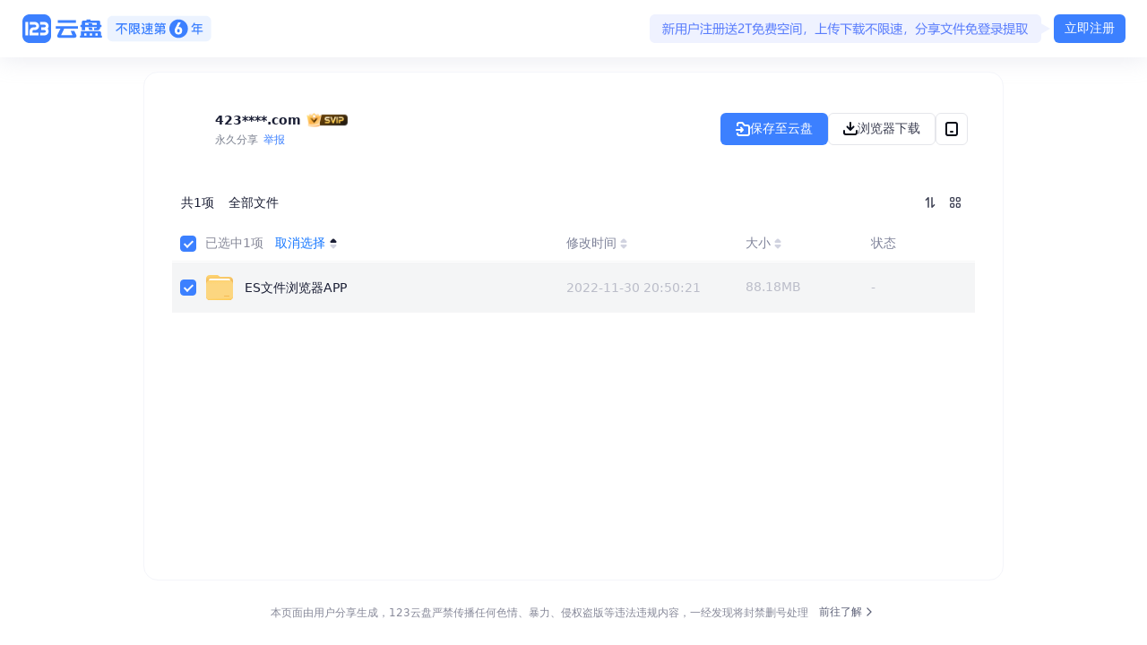

--- FILE ---
content_type: text/html; charset=UTF-8
request_url: https://www.123pan.com/s/A6cA-MHAJh
body_size: 2309
content:
<!doctype html>
<html lang="en">
  <head>
    <meta charset="UTF-8" />
    <link rel="icon" type="image/svg+xml" href="/vite.svg" />
    <meta name="viewport" content="width=device-width, initial-scale=1.0, maximum-scale=1.0, user-scalable=no" />
    <title>123云盘</title>
  <script defer src="https://statics.123pan.com/assets/js/lib-react.9a99bb16.js" crossorigin="anonymous"></script><script defer src="https://statics.123pan.com/assets/js/lib-router.967de62b.js" crossorigin="anonymous"></script><script defer src="https://statics.123pan.com/assets/js/6584.87012fbe.js" crossorigin="anonymous"></script><script defer src="https://statics.123pan.com/assets/js/index.15351892.js" crossorigin="anonymous"></script><link href="https://statics.123pan.com/assets/css/index.139b1c65.css" rel="stylesheet" crossorigin="anonymous"></head>
  <body>
    <div id="root"></div>
    <script src="//at.alicdn.com/t/c/font_4529876_edjb7mia1lu.js" async></script>
    <script src="//at.alicdn.com/t/c/font_4496833_6lakbrwygw6.js" async></script>
    <script src="//at.alicdn.com/t/c/font_3778649_jvuepdudwq.js" async></script>
    <script src="//at.alicdn.com/t/c/font_3696298_hq2f0r13d0t.js" async></script>
    <script src="//at.alicdn.com/t/c/font_4856964_ru88c84icw.js" async></script>
    <script id="cnzz-script" >
      {
        var _czc = _czc || [];
        (function () {
          var um = document.createElement("script");
          um.src = "https://s4.cnzz.com/z.js?id=1280304515&async=1";
          var s = document.getElementsByTagName("script")[0];
          s.parentNode.insertBefore(um, s);
        })();
      }
    </script>
    <script id="aplus-script" >{
      (function(w, d, s, q, i) {
        w[q] = w[q] || [];
        var f = d.getElementsByTagName(s)[0],j = d.createElement(s);
        j.async = true;
        j.id = 'beacon-aplus';
        j.src = 'https://d.alicdn.com/alilog/mlog/aplus/' + i + '.js';
        f.parentNode.insertBefore(j, f);
      })(window, document, 'script', 'aplus_queue', '203467608');
      const { aplus_queue } = window
      // 集成应用的appKey
      aplus_queue.push({
        action: 'aplus.setMetaInfo',
        arguments: ['appKey', '667d3482cac2a664de5678e3'],
      })
      /* 如果使用的是单页面应用，例如：React、Vue、Angular等，则需要添加下面的代码 */
      /* 关闭自动PV发送，如果不是单页面应用，请删掉下方代码 */
      aplus_queue.push({
        action: 'aplus.setMetaInfo',
        arguments: ['aplus-waiting', 'MAN'],
      })

      // 是否开启调试模式
      aplus_queue.push({
        action: 'aplus.setMetaInfo',
        arguments: ['DEBUG', true],
      })
    }</script>
    <script>
      function loadJS(src){
        var newTime = (new Date()).valueOf()
        var script_dom = document.createElement('script');
        script_dom.src = src + '?time=' + newTime
        script_dom.language = 'javascript';
        script_dom.type = 'text/javascript';
        document.getElementsByTagName('head')[0].appendChild(script_dom)
      }
      loadJS("https://statics.123pan.com/static/video/hls.js");
      loadJS("https://statics.123pan.com/static/video/flv.js");
      loadJS("https://statics.123pan.com/static/video/dash.js");
      loadJS("https://statics.123pan.com/static/video/webtorrent.js");
      loadJS("https://statics.123pan.com/static/video/pearplayer.js");
    </script>
    <script>
      function _globalGoLogin(query) {
        var currentUrl = new URL(window.location.href)
        currentUrl.searchParams.delete('isNoLoginRedirect')
        var search = new URLSearchParams({
          redirect_url: currentUrl.toString()
        })
        if (query) {
          for (var key in query) {
            if (query.hasOwnProperty(key)) {
              search.set(key, query[key]);
            }
          }
        }
        var loginHost = window.loginHost || 'https://login.123pan.com';
        window.location.href = loginHost + '/centerlogin?' + search.toString();
      }
      window._globalGoLogin = _globalGoLogin;

      var urlParams = new URLSearchParams(window.location.search);
      var isNoLoginRedirect = urlParams.get('isNoLoginRedirect');
      if (isNoLoginRedirect !== 'yes') {
        var script = document.createElement('script');
        script.src = 'https://statics.123pan.com/static-by-custom/utils-prod/getLogin.js';
        script.async = true;
        document.body.appendChild(script);
      }
    </script>
    <script crossorigin="anonymous" src="https://statics.123pan.com/static-by-custom/production/DPlayer.min.js" async></script>
    <script async>
      !(function(c,b,d,a){
        c[a] || (c[a] = {});
        c[a].config = {
          pid: "c4fm5ua6t0@84c86ecdfa89e41",
          appType: "web",
          imgUrl: "https://arms-retcode.aliyuncs.com/r.png?",
          sendResource: true,
          enableLinkTrace: true,
          behavior: true,
          useFmp: true,
          enableSPA: true,
          release: '1.0.0',
          environment: 'prod',
          sample: 10,
        };
        with(b) with(body) with(insertBefore(createElement("script"),firstChild))
          setAttribute("crossorigin", "", src=d);
      })(window, document, "https://sdk.rum.aliyuncs.com/v1/bl.js", "__bl");
    </script>
    <script src="https://g.alicdn.com/jssdk/u-link/index.min.js" async></script>
    <script src="https://g.alicdn.com/AWSC/AWSC/awsc.js" async></script>
    <script>
      function isMobileDevice() {
        return /Android|webOS|iPhone|iPad|iPod|BlackBerry|openharmony|IEMobile|Opera Mini/i.test(navigator.userAgent.toLowerCase())
      }

      if (!isMobileDevice()) {
        var aqiyiScript = document.createElement('script');
        aqiyiScript.src = 'https://statics.123pan.com/static/aqiyi/aqiyi.js';
        aqiyiScript.async = true;
        document.body.appendChild(aqiyiScript);
      }
    </script>
    <script>
      window.slotbydup = window.slotbydup || []
    </script>
  </body>
</html>


--- FILE ---
content_type: application/javascript
request_url: https://statics.123pan.com/assets/js/lib-react.9a99bb16.js
body_size: 59253
content:
/*! For license information please see lib-react.9a99bb16.js.LICENSE.txt */
"use strict";(self.webpackChunkphoenix_share=self.webpackChunkphoenix_share||[]).push([["9783"],{2033:function(e,t,n){var r,l=n(15666),a=n(57140),o=n(75219);function i(e){var t="https://react.dev/errors/"+e;if(1<arguments.length){t+="?args[]="+encodeURIComponent(arguments[1]);for(var n=2;n<arguments.length;n++)t+="&args[]="+encodeURIComponent(arguments[n])}return"Minified React error #"+e+"; visit "+t+" for the full message or use the non-minified dev environment for full errors and additional helpful warnings."}function u(e){var t=e,n=e;if(e.alternate)for(;t.return;)t=t.return;else{e=t;do 0!=(4098&(t=e).flags)&&(n=t.return),e=t.return;while(e)}return 3===t.tag?n:null}function s(e){if(13===e.tag){var t=e.memoizedState;if(null===t&&null!==(e=e.alternate)&&(t=e.memoizedState),null!==t)return t.dehydrated}return null}function c(e){if(31===e.tag){var t=e.memoizedState;if(null===t&&null!==(e=e.alternate)&&(t=e.memoizedState),null!==t)return t.dehydrated}return null}function f(e){if(u(e)!==e)throw Error(i(188))}var d=Object.assign,p=Symbol.for("react.element"),m=Symbol.for("react.transitional.element"),h=Symbol.for("react.portal"),g=Symbol.for("react.fragment"),y=Symbol.for("react.strict_mode"),v=Symbol.for("react.profiler"),b=Symbol.for("react.consumer"),k=Symbol.for("react.context"),w=Symbol.for("react.forward_ref"),S=Symbol.for("react.suspense"),x=Symbol.for("react.suspense_list"),E=Symbol.for("react.memo"),C=Symbol.for("react.lazy");Symbol.for("react.scope");var z=Symbol.for("react.activity");Symbol.for("react.legacy_hidden"),Symbol.for("react.tracing_marker");var _=Symbol.for("react.memo_cache_sentinel");Symbol.for("react.view_transition");var P=Symbol.iterator;function N(e){return null===e||"object"!=typeof e?null:"function"==typeof(e=P&&e[P]||e["@@iterator"])?e:null}var T=Symbol.for("react.client.reference"),L=Array.isArray,O=a.__CLIENT_INTERNALS_DO_NOT_USE_OR_WARN_USERS_THEY_CANNOT_UPGRADE,D=o.__DOM_INTERNALS_DO_NOT_USE_OR_WARN_USERS_THEY_CANNOT_UPGRADE,F={pending:!1,data:null,method:null,action:null},R=[],A=-1;function M(e){return{current:e}}function I(e){0>A||(e.current=R[A],R[A]=null,A--)}function U(e,t){R[++A]=e.current,e.current=t}var $=M(null),j=M(null),H=M(null),V=M(null);function B(e,t){switch(U(H,t),U(j,e),U($,null),t.nodeType){case 9:case 11:e=(e=t.documentElement)&&(e=e.namespaceURI)?sy(e):0;break;default:if(e=t.tagName,t=t.namespaceURI)e=sv(t=sy(t),e);else switch(e){case"svg":e=1;break;case"math":e=2;break;default:e=0}}I($),U($,e)}function Q(){I($),I(j),I(H)}function W(e){null!==e.memoizedState&&U(V,e);var t=$.current,n=sv(t,e.type);t!==n&&(U(j,e),U($,n))}function q(e){j.current===e&&(I($),I(j)),V.current===e&&(I(V),ce._currentValue=F)}function K(e){if(void 0===tA)try{throw Error()}catch(e){var t=e.stack.trim().match(/\n( *(at )?)/);tA=t&&t[1]||"",tM=-1<e.stack.indexOf("\n    at")?" (<anonymous>)":-1<e.stack.indexOf("@")?"@unknown:0:0":""}return"\n"+tA+e+tM}var Y=!1;function G(e,t){if(!e||Y)return"";Y=!0;var n=Error.prepareStackTrace;Error.prepareStackTrace=void 0;try{var r={DetermineComponentFrameRoot:function(){try{if(t){var n=function(){throw Error()};if(Object.defineProperty(n.prototype,"props",{set:function(){throw Error()}}),"object"==typeof Reflect&&Reflect.construct){try{Reflect.construct(n,[])}catch(e){var r=e}Reflect.construct(e,[],n)}else{try{n.call()}catch(e){r=e}e.call(n.prototype)}}else{try{throw Error()}catch(e){r=e}(n=e())&&"function"==typeof n.catch&&n.catch(function(){})}}catch(e){if(e&&r&&"string"==typeof e.stack)return[e.stack,r.stack]}return[null,null]}};r.DetermineComponentFrameRoot.displayName="DetermineComponentFrameRoot";var l=Object.getOwnPropertyDescriptor(r.DetermineComponentFrameRoot,"name");l&&l.configurable&&Object.defineProperty(r.DetermineComponentFrameRoot,"name",{value:"DetermineComponentFrameRoot"});var a=r.DetermineComponentFrameRoot(),o=a[0],i=a[1];if(o&&i){var u=o.split("\n"),s=i.split("\n");for(l=r=0;r<u.length&&!u[r].includes("DetermineComponentFrameRoot");)r++;for(;l<s.length&&!s[l].includes("DetermineComponentFrameRoot");)l++;if(r===u.length||l===s.length)for(r=u.length-1,l=s.length-1;1<=r&&0<=l&&u[r]!==s[l];)l--;for(;1<=r&&0<=l;r--,l--)if(u[r]!==s[l]){if(1!==r||1!==l)do if(r--,l--,0>l||u[r]!==s[l]){var c="\n"+u[r].replace(" at new "," at ");return e.displayName&&c.includes("<anonymous>")&&(c=c.replace("<anonymous>",e.displayName)),c}while(1<=r&&0<=l);break}}}finally{Y=!1,Error.prepareStackTrace=n}return(n=e?e.displayName||e.name:"")?K(n):""}function X(e){try{var t="",n=null;do t+=function(e,t){switch(e.tag){case 26:case 27:case 5:return K(e.type);case 16:return K("Lazy");case 13:return e.child!==t&&null!==t?K("Suspense Fallback"):K("Suspense");case 19:return K("SuspenseList");case 0:case 15:return G(e.type,!1);case 11:return G(e.type.render,!1);case 1:return G(e.type,!0);case 31:return K("Activity");default:return""}}(e,n),n=e,e=e.return;while(e);return t}catch(e){return"\nError generating stack: "+e.message+"\n"+e.stack}}var Z=Object.prototype.hasOwnProperty,J=l.unstable_scheduleCallback,ee=l.unstable_cancelCallback,et=l.unstable_shouldYield,en=l.unstable_requestPaint,er=l.unstable_now,el=l.unstable_getCurrentPriorityLevel,ea=l.unstable_ImmediatePriority,eo=l.unstable_UserBlockingPriority,ei=l.unstable_NormalPriority,eu=l.unstable_LowPriority,es=l.unstable_IdlePriority,ec=l.log,ef=l.unstable_setDisableYieldValue,ed=null,ep=null;function em(e){if("function"==typeof ec&&ef(e),ep&&"function"==typeof ep.setStrictMode)try{ep.setStrictMode(ed,e)}catch(e){}}var eh=Math.clz32?Math.clz32:function(e){return 0==(e>>>=0)?32:31-(eg(e)/ey|0)|0},eg=Math.log,ey=Math.LN2,ev=256,eb=262144,ek=4194304;function ew(e){var t=42&e;if(0!==t)return t;switch(e&-e){case 1:return 1;case 2:return 2;case 4:return 4;case 8:return 8;case 16:return 16;case 32:return 32;case 64:return 64;case 128:return 128;case 256:case 512:case 1024:case 2048:case 4096:case 8192:case 16384:case 32768:case 65536:case 131072:return 261888&e;case 262144:case 524288:case 1048576:case 2097152:return 3932160&e;case 4194304:case 8388608:case 0x1000000:case 0x2000000:return 0x3c00000&e;case 0x4000000:return 0x4000000;case 0x8000000:return 0x8000000;case 0x10000000:return 0x10000000;case 0x20000000:return 0x20000000;case 0x40000000:return 0;default:return e}}function eS(e,t,n){var r=e.pendingLanes;if(0===r)return 0;var l=0,a=e.suspendedLanes,o=e.pingedLanes;e=e.warmLanes;var i=0x7ffffff&r;return 0!==i?0!=(r=i&~a)?l=ew(r):0!=(o&=i)?l=ew(o):n||0!=(n=i&~e)&&(l=ew(n)):0!=(i=r&~a)?l=ew(i):0!==o?l=ew(o):n||0!=(n=r&~e)&&(l=ew(n)),0===l?0:0!==t&&t!==l&&0==(t&a)&&((a=l&-l)>=(n=t&-t)||32===a&&0!=(4194048&n))?t:l}function ex(e,t){return 0==(e.pendingLanes&~(e.suspendedLanes&~e.pingedLanes)&t)}function eE(){var e=ek;return 0==(0x3c00000&(ek<<=1))&&(ek=4194304),e}function eC(e){for(var t=[],n=0;31>n;n++)t.push(e);return t}function ez(e,t){e.pendingLanes|=t,0x10000000!==t&&(e.suspendedLanes=0,e.pingedLanes=0,e.warmLanes=0)}function e_(e,t,n){e.pendingLanes|=t,e.suspendedLanes&=~t;var r=31-eh(t);e.entangledLanes|=t,e.entanglements[r]=0x40000000|e.entanglements[r]|261930&n}function eP(e,t){var n=e.entangledLanes|=t;for(e=e.entanglements;n;){var r=31-eh(n),l=1<<r;l&t|e[r]&t&&(e[r]|=t),n&=~l}}function eN(e,t){var n=t&-t;return 0!=((n=0!=(42&n)?1:eT(n))&(e.suspendedLanes|t))?0:n}function eT(e){switch(e){case 2:e=1;break;case 8:e=4;break;case 32:e=16;break;case 256:case 512:case 1024:case 2048:case 4096:case 8192:case 16384:case 32768:case 65536:case 131072:case 262144:case 524288:case 1048576:case 2097152:case 4194304:case 8388608:case 0x1000000:case 0x2000000:e=128;break;case 0x10000000:e=0x8000000;break;default:e=0}return e}function eL(e){return 2<(e&=-e)?8<e?0!=(0x7ffffff&e)?32:0x10000000:8:2}function eO(){var e=D.p;return 0!==e?e:void 0===(e=window.event)?32:cm(e.type)}function eD(e,t){var n=D.p;try{return D.p=e,t()}finally{D.p=n}}var eF=Math.random().toString(36).slice(2),eR="__reactFiber$"+eF,eA="__reactProps$"+eF,eM="__reactContainer$"+eF,eI="__reactEvents$"+eF,eU="__reactListeners$"+eF,e$="__reactHandles$"+eF,ej="__reactResources$"+eF,eH="__reactMarker$"+eF;function eV(e){delete e[eR],delete e[eA],delete e[eI],delete e[eU],delete e[e$]}function eB(e){var t=e[eR];if(t)return t;for(var n=e.parentNode;n;){if(t=n[eM]||n[eR]){if(n=t.alternate,null!==t.child||null!==n&&null!==n.child)for(e=sA(e);null!==e;){if(n=e[eR])return n;e=sA(e)}return t}n=(e=n).parentNode}return null}function eQ(e){if(e=e[eR]||e[eM]){var t=e.tag;if(5===t||6===t||13===t||31===t||26===t||27===t||3===t)return e}return null}function eW(e){var t=e.tag;if(5===t||26===t||27===t||6===t)return e.stateNode;throw Error(i(33))}function eq(e){var t=e[ej];return t||(t=e[ej]={hoistableStyles:new Map,hoistableScripts:new Map}),t}function eK(e){e[eH]=!0}var eY=new Set,eG={};function eX(e,t){eZ(e,t),eZ(e+"Capture",t)}function eZ(e,t){for(eG[e]=t,e=0;e<t.length;e++)eY.add(t[e])}var eJ=RegExp("^[:A-Z_a-z\\u00C0-\\u00D6\\u00D8-\\u00F6\\u00F8-\\u02FF\\u0370-\\u037D\\u037F-\\u1FFF\\u200C-\\u200D\\u2070-\\u218F\\u2C00-\\u2FEF\\u3001-\\uD7FF\\uF900-\\uFDCF\\uFDF0-\\uFFFD][:A-Z_a-z\\u00C0-\\u00D6\\u00D8-\\u00F6\\u00F8-\\u02FF\\u0370-\\u037D\\u037F-\\u1FFF\\u200C-\\u200D\\u2070-\\u218F\\u2C00-\\u2FEF\\u3001-\\uD7FF\\uF900-\\uFDCF\\uFDF0-\\uFFFD\\-.0-9\\u00B7\\u0300-\\u036F\\u203F-\\u2040]*$"),e0={},e1={};function e2(e,t,n){if(Z.call(e1,t)||!Z.call(e0,t)&&(eJ.test(t)?e1[t]=!0:(e0[t]=!0,!1)))if(null===n)e.removeAttribute(t);else{switch(typeof n){case"undefined":case"function":case"symbol":e.removeAttribute(t);return;case"boolean":var r=t.toLowerCase().slice(0,5);if("data-"!==r&&"aria-"!==r)return void e.removeAttribute(t)}e.setAttribute(t,""+n)}}function e3(e,t,n){if(null===n)e.removeAttribute(t);else{switch(typeof n){case"undefined":case"function":case"symbol":case"boolean":e.removeAttribute(t);return}e.setAttribute(t,""+n)}}function e4(e,t,n,r){if(null===r)e.removeAttribute(n);else{switch(typeof r){case"undefined":case"function":case"symbol":case"boolean":e.removeAttribute(n);return}e.setAttributeNS(t,n,""+r)}}function e6(e){switch(typeof e){case"bigint":case"boolean":case"number":case"string":case"undefined":case"object":return e;default:return""}}function e8(e){var t=e.type;return(e=e.nodeName)&&"input"===e.toLowerCase()&&("checkbox"===t||"radio"===t)}function e5(e){if(!e._valueTracker){var t=e8(e)?"checked":"value";e._valueTracker=function(e,t,n){var r=Object.getOwnPropertyDescriptor(e.constructor.prototype,t);if(!e.hasOwnProperty(t)&&void 0!==r&&"function"==typeof r.get&&"function"==typeof r.set){var l=r.get,a=r.set;return Object.defineProperty(e,t,{configurable:!0,get:function(){return l.call(this)},set:function(e){n=""+e,a.call(this,e)}}),Object.defineProperty(e,t,{enumerable:r.enumerable}),{getValue:function(){return n},setValue:function(e){n=""+e},stopTracking:function(){e._valueTracker=null,delete e[t]}}}}(e,t,""+e[t])}}function e9(e){if(!e)return!1;var t=e._valueTracker;if(!t)return!0;var n=t.getValue(),r="";return e&&(r=e8(e)?e.checked?"true":"false":e.value),(e=r)!==n&&(t.setValue(e),!0)}function e7(e){if(void 0===(e=e||("undefined"!=typeof document?document:void 0)))return null;try{return e.activeElement||e.body}catch(t){return e.body}}var te=/[\n"\\]/g;function tt(e){return e.replace(te,function(e){return"\\"+e.charCodeAt(0).toString(16)+" "})}function tn(e,t,n,r,l,a,o,i){e.name="",null!=o&&"function"!=typeof o&&"symbol"!=typeof o&&"boolean"!=typeof o?e.type=o:e.removeAttribute("type"),null!=t?"number"===o?(0===t&&""===e.value||e.value!=t)&&(e.value=""+e6(t)):e.value!==""+e6(t)&&(e.value=""+e6(t)):"submit"!==o&&"reset"!==o||e.removeAttribute("value"),null!=t?tl(e,o,e6(t)):null!=n?tl(e,o,e6(n)):null!=r&&e.removeAttribute("value"),null==l&&null!=a&&(e.defaultChecked=!!a),null!=l&&(e.checked=l&&"function"!=typeof l&&"symbol"!=typeof l),null!=i&&"function"!=typeof i&&"symbol"!=typeof i&&"boolean"!=typeof i?e.name=""+e6(i):e.removeAttribute("name")}function tr(e,t,n,r,l,a,o,i){if(null!=a&&"function"!=typeof a&&"symbol"!=typeof a&&"boolean"!=typeof a&&(e.type=a),null!=t||null!=n){if(("submit"===a||"reset"===a)&&null==t)return void e5(e);n=null!=n?""+e6(n):"",t=null!=t?""+e6(t):n,i||t===e.value||(e.value=t),e.defaultValue=t}r="function"!=typeof(r=null!=r?r:l)&&"symbol"!=typeof r&&!!r,e.checked=i?e.checked:!!r,e.defaultChecked=!!r,null!=o&&"function"!=typeof o&&"symbol"!=typeof o&&"boolean"!=typeof o&&(e.name=o),e5(e)}function tl(e,t,n){"number"===t&&e7(e.ownerDocument)===e||e.defaultValue===""+n||(e.defaultValue=""+n)}function ta(e,t,n,r){if(e=e.options,t){t={};for(var l=0;l<n.length;l++)t["$"+n[l]]=!0;for(n=0;n<e.length;n++)l=t.hasOwnProperty("$"+e[n].value),e[n].selected!==l&&(e[n].selected=l),l&&r&&(e[n].defaultSelected=!0)}else{for(l=0,n=""+e6(n),t=null;l<e.length;l++){if(e[l].value===n){e[l].selected=!0,r&&(e[l].defaultSelected=!0);return}null!==t||e[l].disabled||(t=e[l])}null!==t&&(t.selected=!0)}}function to(e,t,n){if(null!=t&&((t=""+e6(t))!==e.value&&(e.value=t),null==n)){e.defaultValue!==t&&(e.defaultValue=t);return}e.defaultValue=null!=n?""+e6(n):""}function ti(e,t,n,r){if(null==t){if(null!=r){if(null!=n)throw Error(i(92));if(L(r)){if(1<r.length)throw Error(i(93));r=r[0]}n=r}null==n&&(n=""),t=n}e.defaultValue=n=e6(t),(r=e.textContent)===n&&""!==r&&null!==r&&(e.value=r),e5(e)}function tu(e,t){if(t){var n=e.firstChild;if(n&&n===e.lastChild&&3===n.nodeType){n.nodeValue=t;return}}e.textContent=t}var ts=new Set("animationIterationCount aspectRatio borderImageOutset borderImageSlice borderImageWidth boxFlex boxFlexGroup boxOrdinalGroup columnCount columns flex flexGrow flexPositive flexShrink flexNegative flexOrder gridArea gridRow gridRowEnd gridRowSpan gridRowStart gridColumn gridColumnEnd gridColumnSpan gridColumnStart fontWeight lineClamp lineHeight opacity order orphans scale tabSize widows zIndex zoom fillOpacity floodOpacity stopOpacity strokeDasharray strokeDashoffset strokeMiterlimit strokeOpacity strokeWidth MozAnimationIterationCount MozBoxFlex MozBoxFlexGroup MozLineClamp msAnimationIterationCount msFlex msZoom msFlexGrow msFlexNegative msFlexOrder msFlexPositive msFlexShrink msGridColumn msGridColumnSpan msGridRow msGridRowSpan WebkitAnimationIterationCount WebkitBoxFlex WebKitBoxFlexGroup WebkitBoxOrdinalGroup WebkitColumnCount WebkitColumns WebkitFlex WebkitFlexGrow WebkitFlexPositive WebkitFlexShrink WebkitLineClamp".split(" "));function tc(e,t,n){var r=0===t.indexOf("--");null==n||"boolean"==typeof n||""===n?r?e.setProperty(t,""):"float"===t?e.cssFloat="":e[t]="":r?e.setProperty(t,n):"number"!=typeof n||0===n||ts.has(t)?"float"===t?e.cssFloat=n:e[t]=(""+n).trim():e[t]=n+"px"}function tf(e,t,n){if(null!=t&&"object"!=typeof t)throw Error(i(62));if(e=e.style,null!=n){for(var r in n)!n.hasOwnProperty(r)||null!=t&&t.hasOwnProperty(r)||(0===r.indexOf("--")?e.setProperty(r,""):"float"===r?e.cssFloat="":e[r]="");for(var l in t)r=t[l],t.hasOwnProperty(l)&&n[l]!==r&&tc(e,l,r)}else for(var a in t)t.hasOwnProperty(a)&&tc(e,a,t[a])}function td(e){if(-1===e.indexOf("-"))return!1;switch(e){case"annotation-xml":case"color-profile":case"font-face":case"font-face-src":case"font-face-uri":case"font-face-format":case"font-face-name":case"missing-glyph":return!1;default:return!0}}var tp=new Map([["acceptCharset","accept-charset"],["htmlFor","for"],["httpEquiv","http-equiv"],["crossOrigin","crossorigin"],["accentHeight","accent-height"],["alignmentBaseline","alignment-baseline"],["arabicForm","arabic-form"],["baselineShift","baseline-shift"],["capHeight","cap-height"],["clipPath","clip-path"],["clipRule","clip-rule"],["colorInterpolation","color-interpolation"],["colorInterpolationFilters","color-interpolation-filters"],["colorProfile","color-profile"],["colorRendering","color-rendering"],["dominantBaseline","dominant-baseline"],["enableBackground","enable-background"],["fillOpacity","fill-opacity"],["fillRule","fill-rule"],["floodColor","flood-color"],["floodOpacity","flood-opacity"],["fontFamily","font-family"],["fontSize","font-size"],["fontSizeAdjust","font-size-adjust"],["fontStretch","font-stretch"],["fontStyle","font-style"],["fontVariant","font-variant"],["fontWeight","font-weight"],["glyphName","glyph-name"],["glyphOrientationHorizontal","glyph-orientation-horizontal"],["glyphOrientationVertical","glyph-orientation-vertical"],["horizAdvX","horiz-adv-x"],["horizOriginX","horiz-origin-x"],["imageRendering","image-rendering"],["letterSpacing","letter-spacing"],["lightingColor","lighting-color"],["markerEnd","marker-end"],["markerMid","marker-mid"],["markerStart","marker-start"],["overlinePosition","overline-position"],["overlineThickness","overline-thickness"],["paintOrder","paint-order"],["panose-1","panose-1"],["pointerEvents","pointer-events"],["renderingIntent","rendering-intent"],["shapeRendering","shape-rendering"],["stopColor","stop-color"],["stopOpacity","stop-opacity"],["strikethroughPosition","strikethrough-position"],["strikethroughThickness","strikethrough-thickness"],["strokeDasharray","stroke-dasharray"],["strokeDashoffset","stroke-dashoffset"],["strokeLinecap","stroke-linecap"],["strokeLinejoin","stroke-linejoin"],["strokeMiterlimit","stroke-miterlimit"],["strokeOpacity","stroke-opacity"],["strokeWidth","stroke-width"],["textAnchor","text-anchor"],["textDecoration","text-decoration"],["textRendering","text-rendering"],["transformOrigin","transform-origin"],["underlinePosition","underline-position"],["underlineThickness","underline-thickness"],["unicodeBidi","unicode-bidi"],["unicodeRange","unicode-range"],["unitsPerEm","units-per-em"],["vAlphabetic","v-alphabetic"],["vHanging","v-hanging"],["vIdeographic","v-ideographic"],["vMathematical","v-mathematical"],["vectorEffect","vector-effect"],["vertAdvY","vert-adv-y"],["vertOriginX","vert-origin-x"],["vertOriginY","vert-origin-y"],["wordSpacing","word-spacing"],["writingMode","writing-mode"],["xmlnsXlink","xmlns:xlink"],["xHeight","x-height"]]),tm=/^[\u0000-\u001F ]*j[\r\n\t]*a[\r\n\t]*v[\r\n\t]*a[\r\n\t]*s[\r\n\t]*c[\r\n\t]*r[\r\n\t]*i[\r\n\t]*p[\r\n\t]*t[\r\n\t]*:/i;function th(e){return tm.test(""+e)?"javascript:throw new Error('React has blocked a javascript: URL as a security precaution.')":e}function tg(){}var ty=null;function tv(e){return(e=e.target||e.srcElement||window).correspondingUseElement&&(e=e.correspondingUseElement),3===e.nodeType?e.parentNode:e}var tb=null,tk=null;function tw(e){var t=eQ(e);if(t&&(e=t.stateNode)){var n=e[eA]||null;switch(e=t.stateNode,t.type){case"input":if(tn(e,n.value,n.defaultValue,n.defaultValue,n.checked,n.defaultChecked,n.type,n.name),t=n.name,"radio"===n.type&&null!=t){for(n=e;n.parentNode;)n=n.parentNode;for(n=n.querySelectorAll('input[name="'+tt(""+t)+'"][type="radio"]'),t=0;t<n.length;t++){var r=n[t];if(r!==e&&r.form===e.form){var l=r[eA]||null;if(!l)throw Error(i(90));tn(r,l.value,l.defaultValue,l.defaultValue,l.checked,l.defaultChecked,l.type,l.name)}}for(t=0;t<n.length;t++)(r=n[t]).form===e.form&&e9(r)}break;case"textarea":to(e,n.value,n.defaultValue);break;case"select":null!=(t=n.value)&&ta(e,!!n.multiple,t,!1)}}}var tS=!1;function tx(e,t,n){if(tS)return e(t,n);tS=!0;try{return e(t)}finally{if(tS=!1,(null!==tb||null!==tk)&&(uf(),tb&&(t=tb,e=tk,tk=tb=null,tw(t),e)))for(t=0;t<e.length;t++)tw(e[t])}}function tE(e,t){var n=e.stateNode;if(null===n)return null;var r=n[eA]||null;if(null===r)return null;switch(n=r[t],t){case"onClick":case"onClickCapture":case"onDoubleClick":case"onDoubleClickCapture":case"onMouseDown":case"onMouseDownCapture":case"onMouseMove":case"onMouseMoveCapture":case"onMouseUp":case"onMouseUpCapture":case"onMouseEnter":(r=!r.disabled)||(r="button"!==(e=e.type)&&"input"!==e&&"select"!==e&&"textarea"!==e),e=!r;break;default:e=!1}if(e)return null;if(n&&"function"!=typeof n)throw Error(i(231,t,typeof n));return n}var tC="undefined"!=typeof window&&void 0!==window.document&&void 0!==window.document.createElement,tz=!1;if(tC)try{var t_={};Object.defineProperty(t_,"passive",{get:function(){tz=!0}}),window.addEventListener("test",t_,t_),window.removeEventListener("test",t_,t_)}catch(e){tz=!1}var tP=null,tN=null,tT=null;function tL(){if(tT)return tT;var e,t,n=tN,r=n.length,l="value"in tP?tP.value:tP.textContent,a=l.length;for(e=0;e<r&&n[e]===l[e];e++);var o=r-e;for(t=1;t<=o&&n[r-t]===l[a-t];t++);return tT=l.slice(e,1<t?1-t:void 0)}function tO(e){var t=e.keyCode;return"charCode"in e?0===(e=e.charCode)&&13===t&&(e=13):e=t,10===e&&(e=13),32<=e||13===e?e:0}function tD(){return!0}function tF(){return!1}function tR(e){function t(t,n,r,l,a){for(var o in this._reactName=t,this._targetInst=r,this.type=n,this.nativeEvent=l,this.target=a,this.currentTarget=null,e)e.hasOwnProperty(o)&&(t=e[o],this[o]=t?t(l):l[o]);return this.isDefaultPrevented=(null!=l.defaultPrevented?l.defaultPrevented:!1===l.returnValue)?tD:tF,this.isPropagationStopped=tF,this}return d(t.prototype,{preventDefault:function(){this.defaultPrevented=!0;var e=this.nativeEvent;e&&(e.preventDefault?e.preventDefault():"unknown"!=typeof e.returnValue&&(e.returnValue=!1),this.isDefaultPrevented=tD)},stopPropagation:function(){var e=this.nativeEvent;e&&(e.stopPropagation?e.stopPropagation():"unknown"!=typeof e.cancelBubble&&(e.cancelBubble=!0),this.isPropagationStopped=tD)},persist:function(){},isPersistent:tD}),t}var tA,tM,tI,tU,t$,tj={eventPhase:0,bubbles:0,cancelable:0,timeStamp:function(e){return e.timeStamp||Date.now()},defaultPrevented:0,isTrusted:0},tH=tR(tj),tV=d({},tj,{view:0,detail:0}),tB=tR(tV),tQ=d({},tV,{screenX:0,screenY:0,clientX:0,clientY:0,pageX:0,pageY:0,ctrlKey:0,shiftKey:0,altKey:0,metaKey:0,getModifierState:t2,button:0,buttons:0,relatedTarget:function(e){return void 0===e.relatedTarget?e.fromElement===e.srcElement?e.toElement:e.fromElement:e.relatedTarget},movementX:function(e){return"movementX"in e?e.movementX:(e!==t$&&(t$&&"mousemove"===e.type?(tI=e.screenX-t$.screenX,tU=e.screenY-t$.screenY):tU=tI=0,t$=e),tI)},movementY:function(e){return"movementY"in e?e.movementY:tU}}),tW=tR(tQ),tq=tR(d({},tQ,{dataTransfer:0})),tK=tR(d({},tV,{relatedTarget:0})),tY=tR(d({},tj,{animationName:0,elapsedTime:0,pseudoElement:0})),tG=tR(d({},tj,{clipboardData:function(e){return"clipboardData"in e?e.clipboardData:window.clipboardData}})),tX=tR(d({},tj,{data:0})),tZ={Esc:"Escape",Spacebar:" ",Left:"ArrowLeft",Up:"ArrowUp",Right:"ArrowRight",Down:"ArrowDown",Del:"Delete",Win:"OS",Menu:"ContextMenu",Apps:"ContextMenu",Scroll:"ScrollLock",MozPrintableKey:"Unidentified"},tJ={8:"Backspace",9:"Tab",12:"Clear",13:"Enter",16:"Shift",17:"Control",18:"Alt",19:"Pause",20:"CapsLock",27:"Escape",32:" ",33:"PageUp",34:"PageDown",35:"End",36:"Home",37:"ArrowLeft",38:"ArrowUp",39:"ArrowRight",40:"ArrowDown",45:"Insert",46:"Delete",112:"F1",113:"F2",114:"F3",115:"F4",116:"F5",117:"F6",118:"F7",119:"F8",120:"F9",121:"F10",122:"F11",123:"F12",144:"NumLock",145:"ScrollLock",224:"Meta"},t0={Alt:"altKey",Control:"ctrlKey",Meta:"metaKey",Shift:"shiftKey"};function t1(e){var t=this.nativeEvent;return t.getModifierState?t.getModifierState(e):!!(e=t0[e])&&!!t[e]}function t2(){return t1}var t3=tR(d({},tV,{key:function(e){if(e.key){var t=tZ[e.key]||e.key;if("Unidentified"!==t)return t}return"keypress"===e.type?13===(e=tO(e))?"Enter":String.fromCharCode(e):"keydown"===e.type||"keyup"===e.type?tJ[e.keyCode]||"Unidentified":""},code:0,location:0,ctrlKey:0,shiftKey:0,altKey:0,metaKey:0,repeat:0,locale:0,getModifierState:t2,charCode:function(e){return"keypress"===e.type?tO(e):0},keyCode:function(e){return"keydown"===e.type||"keyup"===e.type?e.keyCode:0},which:function(e){return"keypress"===e.type?tO(e):"keydown"===e.type||"keyup"===e.type?e.keyCode:0}})),t4=tR(d({},tQ,{pointerId:0,width:0,height:0,pressure:0,tangentialPressure:0,tiltX:0,tiltY:0,twist:0,pointerType:0,isPrimary:0})),t6=tR(d({},tV,{touches:0,targetTouches:0,changedTouches:0,altKey:0,metaKey:0,ctrlKey:0,shiftKey:0,getModifierState:t2})),t8=tR(d({},tj,{propertyName:0,elapsedTime:0,pseudoElement:0})),t5=tR(d({},tQ,{deltaX:function(e){return"deltaX"in e?e.deltaX:"wheelDeltaX"in e?-e.wheelDeltaX:0},deltaY:function(e){return"deltaY"in e?e.deltaY:"wheelDeltaY"in e?-e.wheelDeltaY:"wheelDelta"in e?-e.wheelDelta:0},deltaZ:0,deltaMode:0})),t9=tR(d({},tj,{newState:0,oldState:0})),t7=[9,13,27,32],ne=tC&&"CompositionEvent"in window,nt=null;tC&&"documentMode"in document&&(nt=document.documentMode);var nn=tC&&"TextEvent"in window&&!nt,nr=tC&&(!ne||nt&&8<nt&&11>=nt),nl=!1;function na(e,t){switch(e){case"keyup":return -1!==t7.indexOf(t.keyCode);case"keydown":return 229!==t.keyCode;case"keypress":case"mousedown":case"focusout":return!0;default:return!1}}function no(e){return"object"==typeof(e=e.detail)&&"data"in e?e.data:null}var ni=!1,nu={color:!0,date:!0,datetime:!0,"datetime-local":!0,email:!0,month:!0,number:!0,password:!0,range:!0,search:!0,tel:!0,text:!0,time:!0,url:!0,week:!0};function ns(e){var t=e&&e.nodeName&&e.nodeName.toLowerCase();return"input"===t?!!nu[e.type]:"textarea"===t}function nc(e,t,n,r){tb?tk?tk.push(r):tk=[r]:tb=r,0<(t=sr(t,"onChange")).length&&(n=new tH("onChange","change",null,n,r),e.push({event:n,listeners:t}))}var nf=null,nd=null;function np(e){u6(e,0)}function nm(e){if(e9(eW(e)))return e}function nh(e,t){if("change"===e)return t}var ng=!1;if(tC){if(tC){var ny="oninput"in document;if(!ny){var nv=document.createElement("div");nv.setAttribute("oninput","return;"),ny="function"==typeof nv.oninput}r=ny}else r=!1;ng=r&&(!document.documentMode||9<document.documentMode)}function nb(){nf&&(nf.detachEvent("onpropertychange",nk),nd=nf=null)}function nk(e){if("value"===e.propertyName&&nm(nd)){var t=[];nc(t,nd,e,tv(e)),tx(np,t)}}function nw(e,t,n){"focusin"===e?(nb(),nf=t,nd=n,nf.attachEvent("onpropertychange",nk)):"focusout"===e&&nb()}function nS(e){if("selectionchange"===e||"keyup"===e||"keydown"===e)return nm(nd)}function nx(e,t){if("click"===e)return nm(t)}function nE(e,t){if("input"===e||"change"===e)return nm(t)}var nC="function"==typeof Object.is?Object.is:function(e,t){return e===t&&(0!==e||1/e==1/t)||e!=e&&t!=t};function nz(e,t){if(nC(e,t))return!0;if("object"!=typeof e||null===e||"object"!=typeof t||null===t)return!1;var n=Object.keys(e),r=Object.keys(t);if(n.length!==r.length)return!1;for(r=0;r<n.length;r++){var l=n[r];if(!Z.call(t,l)||!nC(e[l],t[l]))return!1}return!0}function n_(e){for(;e&&e.firstChild;)e=e.firstChild;return e}function nP(e,t){var n,r=n_(e);for(e=0;r;){if(3===r.nodeType){if(n=e+r.textContent.length,e<=t&&n>=t)return{node:r,offset:t-e};e=n}e:{for(;r;){if(r.nextSibling){r=r.nextSibling;break e}r=r.parentNode}r=void 0}r=n_(r)}}function nN(e){e=null!=e&&null!=e.ownerDocument&&null!=e.ownerDocument.defaultView?e.ownerDocument.defaultView:window;for(var t=e7(e.document);t instanceof e.HTMLIFrameElement;){try{var n="string"==typeof t.contentWindow.location.href}catch(e){n=!1}if(n)e=t.contentWindow;else break;t=e7(e.document)}return t}function nT(e){var t=e&&e.nodeName&&e.nodeName.toLowerCase();return t&&("input"===t&&("text"===e.type||"search"===e.type||"tel"===e.type||"url"===e.type||"password"===e.type)||"textarea"===t||"true"===e.contentEditable)}var nL=tC&&"documentMode"in document&&11>=document.documentMode,nO=null,nD=null,nF=null,nR=!1;function nA(e,t,n){var r=n.window===n?n.document:9===n.nodeType?n:n.ownerDocument;nR||null==nO||nO!==e7(r)||(r="selectionStart"in(r=nO)&&nT(r)?{start:r.selectionStart,end:r.selectionEnd}:{anchorNode:(r=(r.ownerDocument&&r.ownerDocument.defaultView||window).getSelection()).anchorNode,anchorOffset:r.anchorOffset,focusNode:r.focusNode,focusOffset:r.focusOffset},nF&&nz(nF,r)||(nF=r,0<(r=sr(nD,"onSelect")).length&&(t=new tH("onSelect","select",null,t,n),e.push({event:t,listeners:r}),t.target=nO)))}function nM(e,t){var n={};return n[e.toLowerCase()]=t.toLowerCase(),n["Webkit"+e]="webkit"+t,n["Moz"+e]="moz"+t,n}var nI={animationend:nM("Animation","AnimationEnd"),animationiteration:nM("Animation","AnimationIteration"),animationstart:nM("Animation","AnimationStart"),transitionrun:nM("Transition","TransitionRun"),transitionstart:nM("Transition","TransitionStart"),transitioncancel:nM("Transition","TransitionCancel"),transitionend:nM("Transition","TransitionEnd")},nU={},n$={};function nj(e){if(nU[e])return nU[e];if(!nI[e])return e;var t,n=nI[e];for(t in n)if(n.hasOwnProperty(t)&&t in n$)return nU[e]=n[t];return e}tC&&(n$=document.createElement("div").style,"AnimationEvent"in window||(delete nI.animationend.animation,delete nI.animationiteration.animation,delete nI.animationstart.animation),"TransitionEvent"in window||delete nI.transitionend.transition);var nH=nj("animationend"),nV=nj("animationiteration"),nB=nj("animationstart"),nQ=nj("transitionrun"),nW=nj("transitionstart"),nq=nj("transitioncancel"),nK=nj("transitionend"),nY=new Map,nG="abort auxClick beforeToggle cancel canPlay canPlayThrough click close contextMenu copy cut drag dragEnd dragEnter dragExit dragLeave dragOver dragStart drop durationChange emptied encrypted ended error gotPointerCapture input invalid keyDown keyPress keyUp load loadedData loadedMetadata loadStart lostPointerCapture mouseDown mouseMove mouseOut mouseOver mouseUp paste pause play playing pointerCancel pointerDown pointerMove pointerOut pointerOver pointerUp progress rateChange reset resize seeked seeking stalled submit suspend timeUpdate touchCancel touchEnd touchStart volumeChange scroll toggle touchMove waiting wheel".split(" ");function nX(e,t){nY.set(e,t),eX(t,[e])}nG.push("scrollEnd");var nZ="function"==typeof reportError?reportError:function(e){if("object"==typeof window&&"function"==typeof window.ErrorEvent){var t=new window.ErrorEvent("error",{bubbles:!0,cancelable:!0,message:"object"==typeof e&&null!==e&&"string"==typeof e.message?String(e.message):String(e),error:e});if(!window.dispatchEvent(t))return}else if("object"==typeof process&&"function"==typeof process.emit)return void process.emit("uncaughtException",e);console.error(e)},nJ=[],n0=0,n1=0;function n2(){for(var e=n0,t=n1=n0=0;t<e;){var n=nJ[t];nJ[t++]=null;var r=nJ[t];nJ[t++]=null;var l=nJ[t];nJ[t++]=null;var a=nJ[t];if(nJ[t++]=null,null!==r&&null!==l){var o=r.pending;null===o?l.next=l:(l.next=o.next,o.next=l),r.pending=l}0!==a&&n8(n,l,a)}}function n3(e,t,n,r){nJ[n0++]=e,nJ[n0++]=t,nJ[n0++]=n,nJ[n0++]=r,n1|=r,e.lanes|=r,null!==(e=e.alternate)&&(e.lanes|=r)}function n4(e,t,n,r){return n3(e,t,n,r),n5(e)}function n6(e,t){return n3(e,null,null,t),n5(e)}function n8(e,t,n){e.lanes|=n;var r=e.alternate;null!==r&&(r.lanes|=n);for(var l=!1,a=e.return;null!==a;)a.childLanes|=n,null!==(r=a.alternate)&&(r.childLanes|=n),22===a.tag&&(null===(e=a.stateNode)||1&e._visibility||(l=!0)),e=a,a=a.return;return 3===e.tag?(a=e.stateNode,l&&null!==t&&(l=31-eh(n),null===(r=(e=a.hiddenUpdates)[l])?e[l]=[t]:r.push(t),t.lane=0x20000000|n),a):null}function n5(e){if(50<ur)throw ur=0,ul=null,Error(i(185));for(var t=e.return;null!==t;)t=(e=t).return;return 3===e.tag?e.stateNode:null}var n9={};function n7(e,t,n,r){this.tag=e,this.key=n,this.sibling=this.child=this.return=this.stateNode=this.type=this.elementType=null,this.index=0,this.refCleanup=this.ref=null,this.pendingProps=t,this.dependencies=this.memoizedState=this.updateQueue=this.memoizedProps=null,this.mode=r,this.subtreeFlags=this.flags=0,this.deletions=null,this.childLanes=this.lanes=0,this.alternate=null}function re(e,t,n,r){return new n7(e,t,n,r)}function rt(e){return!(!(e=e.prototype)||!e.isReactComponent)}function rn(e,t){var n=e.alternate;return null===n?((n=re(e.tag,t,e.key,e.mode)).elementType=e.elementType,n.type=e.type,n.stateNode=e.stateNode,n.alternate=e,e.alternate=n):(n.pendingProps=t,n.type=e.type,n.flags=0,n.subtreeFlags=0,n.deletions=null),n.flags=0x3e00000&e.flags,n.childLanes=e.childLanes,n.lanes=e.lanes,n.child=e.child,n.memoizedProps=e.memoizedProps,n.memoizedState=e.memoizedState,n.updateQueue=e.updateQueue,t=e.dependencies,n.dependencies=null===t?null:{lanes:t.lanes,firstContext:t.firstContext},n.sibling=e.sibling,n.index=e.index,n.ref=e.ref,n.refCleanup=e.refCleanup,n}function rr(e,t){e.flags&=0x3e00002;var n=e.alternate;return null===n?(e.childLanes=0,e.lanes=t,e.child=null,e.subtreeFlags=0,e.memoizedProps=null,e.memoizedState=null,e.updateQueue=null,e.dependencies=null,e.stateNode=null):(e.childLanes=n.childLanes,e.lanes=n.lanes,e.child=n.child,e.subtreeFlags=0,e.deletions=null,e.memoizedProps=n.memoizedProps,e.memoizedState=n.memoizedState,e.updateQueue=n.updateQueue,e.type=n.type,e.dependencies=null===(t=n.dependencies)?null:{lanes:t.lanes,firstContext:t.firstContext}),e}function rl(e,t,n,r,l,a){var o=0;if(r=e,"function"==typeof e)rt(e)&&(o=1);else if("string"==typeof e)o=!function(e,t,n){if(1===n||null!=t.itemProp)return!1;switch(e){case"meta":case"title":return!0;case"style":if("string"!=typeof t.precedence||"string"!=typeof t.href||""===t.href)break;return!0;case"link":if("string"!=typeof t.rel||"string"!=typeof t.href||""===t.href||t.onLoad||t.onError)break;if("stylesheet"===t.rel)return e=t.disabled,"string"==typeof t.precedence&&null==e;return!0;case"script":if(t.async&&"function"!=typeof t.async&&"symbol"!=typeof t.async&&!t.onLoad&&!t.onError&&t.src&&"string"==typeof t.src)return!0}return!1}(e,n,$.current)?"html"===e||"head"===e||"body"===e?27:5:26;else e:switch(e){case z:return(e=re(31,n,t,l)).elementType=z,e.lanes=a,e;case g:return ra(n.children,l,a,t);case y:o=8,l|=24;break;case v:return(e=re(12,n,t,2|l)).elementType=v,e.lanes=a,e;case S:return(e=re(13,n,t,l)).elementType=S,e.lanes=a,e;case x:return(e=re(19,n,t,l)).elementType=x,e.lanes=a,e;default:if("object"==typeof e&&null!==e)switch(e.$$typeof){case k:o=10;break e;case b:o=9;break e;case w:o=11;break e;case E:o=14;break e;case C:o=16,r=null;break e}o=29,n=Error(i(130,null===e?"null":typeof e,"")),r=null}return(t=re(o,n,t,l)).elementType=e,t.type=r,t.lanes=a,t}function ra(e,t,n,r){return(e=re(7,e,r,t)).lanes=n,e}function ro(e,t,n){return(e=re(6,e,null,t)).lanes=n,e}function ri(e){var t=re(18,null,null,0);return t.stateNode=e,t}function ru(e,t,n){return(t=re(4,null!==e.children?e.children:[],e.key,t)).lanes=n,t.stateNode={containerInfo:e.containerInfo,pendingChildren:null,implementation:e.implementation},t}var rs=new WeakMap;function rc(e,t){if("object"==typeof e&&null!==e){var n=rs.get(e);return void 0!==n?n:(t={value:e,source:t,stack:X(t)},rs.set(e,t),t)}return{value:e,source:t,stack:X(t)}}var rf=[],rd=0,rp=null,rm=0,rh=[],rg=0,ry=null,rv=1,rb="";function rk(e,t){rf[rd++]=rm,rf[rd++]=rp,rp=e,rm=t}function rw(e,t,n){rh[rg++]=rv,rh[rg++]=rb,rh[rg++]=ry,ry=e;var r=rv;e=rb;var l=32-eh(r)-1;r&=~(1<<l),n+=1;var a=32-eh(t)+l;if(30<a){var o=l-l%5;a=(r&(1<<o)-1).toString(32),r>>=o,l-=o,rv=1<<32-eh(t)+l|n<<l|r,rb=a+e}else rv=1<<a|n<<l|r,rb=e}function rS(e){null!==e.return&&(rk(e,1),rw(e,1,0))}function rx(e){for(;e===rp;)rp=rf[--rd],rf[rd]=null,rm=rf[--rd],rf[rd]=null;for(;e===ry;)ry=rh[--rg],rh[rg]=null,rb=rh[--rg],rh[rg]=null,rv=rh[--rg],rh[rg]=null}function rE(e,t){rh[rg++]=rv,rh[rg++]=rb,rh[rg++]=ry,rv=t.id,rb=t.overflow,ry=e}var rC=null,rz=null,r_=!1,rP=null,rN=!1,rT=Error(i(519));function rL(e){var t=Error(i(418,1<arguments.length&&void 0!==arguments[1]&&arguments[1]?"text":"HTML",""));throw rM(rc(t,e)),rT}function rO(e){var t=e.stateNode,n=e.type,r=e.memoizedProps;switch(t[eR]=e,t[eA]=r,n){case"dialog":u8("cancel",t),u8("close",t);break;case"iframe":case"object":case"embed":u8("load",t);break;case"video":case"audio":for(n=0;n<u3.length;n++)u8(u3[n],t);break;case"source":u8("error",t);break;case"img":case"image":case"link":u8("error",t),u8("load",t);break;case"details":u8("toggle",t);break;case"input":u8("invalid",t),tr(t,r.value,r.defaultValue,r.checked,r.defaultChecked,r.type,r.name,!0);break;case"select":u8("invalid",t);break;case"textarea":u8("invalid",t),ti(t,r.value,r.defaultValue,r.children)}"string"!=typeof(n=r.children)&&"number"!=typeof n&&"bigint"!=typeof n||t.textContent===""+n||!0===r.suppressHydrationWarning||ss(t.textContent,n)?(null!=r.popover&&(u8("beforetoggle",t),u8("toggle",t)),null!=r.onScroll&&u8("scroll",t),null!=r.onScrollEnd&&u8("scrollend",t),null!=r.onClick&&(t.onclick=tg),t=!0):t=!1,t||rL(e,!0)}function rD(e){for(rC=e.return;rC;)switch(rC.tag){case 5:case 31:case 13:rN=!1;return;case 27:case 3:rN=!0;return;default:rC=rC.return}}function rF(e){if(e!==rC)return!1;if(!r_)return rD(e),r_=!0,!1;var t,n=e.tag;if((t=3!==n&&27!==n)&&((t=5===n)&&(t="form"===(t=e.type)||"button"===t||sb(e.type,e.memoizedProps)),t=!t),t&&rz&&rL(e),rD(e),13===n){if(!(e=null!==(e=e.memoizedState)?e.dehydrated:null))throw Error(i(317));rz=sR(e)}else if(31===n){if(!(e=null!==(e=e.memoizedState)?e.dehydrated:null))throw Error(i(317));rz=sR(e)}else 27===n?(n=rz,sz(e.type)?(e=sF,sF=null,rz=e):rz=n):rz=rC?sD(e.stateNode.nextSibling):null;return!0}function rR(){rz=rC=null,r_=!1}function rA(){var e=rP;return null!==e&&(null===iJ?iJ=e:iJ.push.apply(iJ,e),rP=null),e}function rM(e){null===rP?rP=[e]:rP.push(e)}var rI=M(null),rU=null,r$=null;function rj(e,t,n){U(rI,t._currentValue),t._currentValue=n}function rH(e){e._currentValue=rI.current,I(rI)}function rV(e,t,n){for(;null!==e;){var r=e.alternate;if((e.childLanes&t)!==t?(e.childLanes|=t,null!==r&&(r.childLanes|=t)):null!==r&&(r.childLanes&t)!==t&&(r.childLanes|=t),e===n)break;e=e.return}}function rB(e,t,n,r){var l=e.child;for(null!==l&&(l.return=e);null!==l;){var a=l.dependencies;if(null!==a){var o=l.child;a=a.firstContext;e:for(;null!==a;){var u=a;a=l;for(var s=0;s<t.length;s++)if(u.context===t[s]){a.lanes|=n,null!==(u=a.alternate)&&(u.lanes|=n),rV(a.return,n,e),r||(o=null);break e}a=u.next}}else if(18===l.tag){if(null===(o=l.return))throw Error(i(341));o.lanes|=n,null!==(a=o.alternate)&&(a.lanes|=n),rV(o,n,e),o=null}else o=l.child;if(null!==o)o.return=l;else for(o=l;null!==o;){if(o===e){o=null;break}if(null!==(l=o.sibling)){l.return=o.return,o=l;break}o=o.return}l=o}}function rQ(e,t,n,r){e=null;for(var l=t,a=!1;null!==l;){if(!a){if(0!=(524288&l.flags))a=!0;else if(0!=(262144&l.flags))break}if(10===l.tag){var o=l.alternate;if(null===o)throw Error(i(387));if(null!==(o=o.memoizedProps)){var u=l.type;nC(l.pendingProps.value,o.value)||(null!==e?e.push(u):e=[u])}}else if(l===V.current){if(null===(o=l.alternate))throw Error(i(387));o.memoizedState.memoizedState!==l.memoizedState.memoizedState&&(null!==e?e.push(ce):e=[ce])}l=l.return}null!==e&&rB(t,e,n,r),t.flags|=262144}function rW(e){for(e=e.firstContext;null!==e;){if(!nC(e.context._currentValue,e.memoizedValue))return!0;e=e.next}return!1}function rq(e){rU=e,r$=null,null!==(e=e.dependencies)&&(e.firstContext=null)}function rK(e){return rG(rU,e)}function rY(e,t){return null===rU&&rq(e),rG(e,t)}function rG(e,t){var n=t._currentValue;if(t={context:t,memoizedValue:n,next:null},null===r$){if(null===e)throw Error(i(308));r$=t,e.dependencies={lanes:0,firstContext:t},e.flags|=524288}else r$=r$.next=t;return n}var rX="undefined"!=typeof AbortController?AbortController:function(){var e=[],t=this.signal={aborted:!1,addEventListener:function(t,n){e.push(n)}};this.abort=function(){t.aborted=!0,e.forEach(function(e){return e()})}},rZ=l.unstable_scheduleCallback,rJ=l.unstable_NormalPriority,r0={$$typeof:k,Consumer:null,Provider:null,_currentValue:null,_currentValue2:null,_threadCount:0};function r1(){return{controller:new rX,data:new Map,refCount:0}}function r2(e){e.refCount--,0===e.refCount&&rZ(rJ,function(){e.controller.abort()})}var r3=null,r4=0,r6=0,r8=null;function r5(){if(0==--r4&&null!==r3){null!==r8&&(r8.status="fulfilled");var e=r3;r3=null,r6=0,r8=null;for(var t=0;t<e.length;t++)(0,e[t])()}}var r9=O.S;O.S=function(e,t){i2=er(),"object"==typeof t&&null!==t&&"function"==typeof t.then&&function(e,t){if(null===r3){var n=r3=[];r4=0,r6=uZ(),r8={status:"pending",value:void 0,then:function(e){n.push(e)}}}r4++,t.then(r5,r5)}(0,t),null!==r9&&r9(e,t)};var r7=M(null);function le(){var e=r7.current;return null!==e?e:iM.pooledCache}function lt(e,t){null===t?U(r7,r7.current):U(r7,t.pool)}function ln(){var e=le();return null===e?null:{parent:r0._currentValue,pool:e}}var lr=Error(i(460)),ll=Error(i(474)),la=Error(i(542)),lo={then:function(){}};function li(e){return"fulfilled"===(e=e.status)||"rejected"===e}function lu(e,t,n){switch(void 0===(n=e[n])?e.push(t):n!==t&&(t.then(tg,tg),t=n),t.status){case"fulfilled":return t.value;case"rejected":throw ld(e=t.reason),e;default:if("string"==typeof t.status)t.then(tg,tg);else{if(null!==(e=iM)&&100<e.shellSuspendCounter)throw Error(i(482));(e=t).status="pending",e.then(function(e){if("pending"===t.status){var n=t;n.status="fulfilled",n.value=e}},function(e){if("pending"===t.status){var n=t;n.status="rejected",n.reason=e}})}switch(t.status){case"fulfilled":return t.value;case"rejected":throw ld(e=t.reason),e}throw lc=t,lr}}function ls(e){try{return(0,e._init)(e._payload)}catch(e){if(null!==e&&"object"==typeof e&&"function"==typeof e.then)throw lc=e,lr;throw e}}var lc=null;function lf(){if(null===lc)throw Error(i(459));var e=lc;return lc=null,e}function ld(e){if(e===lr||e===la)throw Error(i(483))}var lp=null,lm=0;function lh(e){var t=lm;return lm+=1,null===lp&&(lp=[]),lu(lp,e,t)}function lg(e,t){e.ref=void 0!==(t=t.props.ref)?t:null}function ly(e,t){if(t.$$typeof===p)throw Error(i(525));throw Error(i(31,"[object Object]"===(e=Object.prototype.toString.call(t))?"object with keys {"+Object.keys(t).join(", ")+"}":e))}function lv(e){function t(t,n){if(e){var r=t.deletions;null===r?(t.deletions=[n],t.flags|=16):r.push(n)}}function n(n,r){if(!e)return null;for(;null!==r;)t(n,r),r=r.sibling;return null}function r(e){for(var t=new Map;null!==e;)null!==e.key?t.set(e.key,e):t.set(e.index,e),e=e.sibling;return t}function l(e,t){return(e=rn(e,t)).index=0,e.sibling=null,e}function a(t,n,r){return(t.index=r,e)?null!==(r=t.alternate)?(r=r.index)<n?(t.flags|=0x4000002,n):r:(t.flags|=0x4000002,n):(t.flags|=1048576,n)}function o(t){return e&&null===t.alternate&&(t.flags|=0x4000002),t}function u(e,t,n,r){return null===t||6!==t.tag?(t=ro(n,e.mode,r)).return=e:(t=l(t,n)).return=e,t}function s(e,t,n,r){var a=n.type;return a===g?f(e,t,n.props.children,r,n.key):(null!==t&&(t.elementType===a||"object"==typeof a&&null!==a&&a.$$typeof===C&&ls(a)===t.type)?lg(t=l(t,n.props),n):lg(t=rl(n.type,n.key,n.props,null,e.mode,r),n),t.return=e,t)}function c(e,t,n,r){return null===t||4!==t.tag||t.stateNode.containerInfo!==n.containerInfo||t.stateNode.implementation!==n.implementation?(t=ru(n,e.mode,r)).return=e:(t=l(t,n.children||[])).return=e,t}function f(e,t,n,r,a){return null===t||7!==t.tag?(t=ra(n,e.mode,r,a)).return=e:(t=l(t,n)).return=e,t}function d(e,t,n){if("string"==typeof t&&""!==t||"number"==typeof t||"bigint"==typeof t)return(t=ro(""+t,e.mode,n)).return=e,t;if("object"==typeof t&&null!==t){switch(t.$$typeof){case m:return lg(n=rl(t.type,t.key,t.props,null,e.mode,n),t),n.return=e,n;case h:return(t=ru(t,e.mode,n)).return=e,t;case C:return d(e,t=ls(t),n)}if(L(t)||N(t))return(t=ra(t,e.mode,n,null)).return=e,t;if("function"==typeof t.then)return d(e,lh(t),n);if(t.$$typeof===k)return d(e,rY(e,t),n);ly(e,t)}return null}function p(e,t,n,r){var l=null!==t?t.key:null;if("string"==typeof n&&""!==n||"number"==typeof n||"bigint"==typeof n)return null!==l?null:u(e,t,""+n,r);if("object"==typeof n&&null!==n){switch(n.$$typeof){case m:return n.key===l?s(e,t,n,r):null;case h:return n.key===l?c(e,t,n,r):null;case C:return p(e,t,n=ls(n),r)}if(L(n)||N(n))return null!==l?null:f(e,t,n,r,null);if("function"==typeof n.then)return p(e,t,lh(n),r);if(n.$$typeof===k)return p(e,t,rY(e,n),r);ly(e,n)}return null}function y(e,t,n,r,l){if("string"==typeof r&&""!==r||"number"==typeof r||"bigint"==typeof r)return u(t,e=e.get(n)||null,""+r,l);if("object"==typeof r&&null!==r){switch(r.$$typeof){case m:return s(t,e=e.get(null===r.key?n:r.key)||null,r,l);case h:return c(t,e=e.get(null===r.key?n:r.key)||null,r,l);case C:return y(e,t,n,r=ls(r),l)}if(L(r)||N(r))return f(t,e=e.get(n)||null,r,l,null);if("function"==typeof r.then)return y(e,t,n,lh(r),l);if(r.$$typeof===k)return y(e,t,n,rY(t,r),l);ly(t,r)}return null}return function(u,s,c,f){try{lm=0;var v=function u(s,c,f,v){if("object"==typeof f&&null!==f&&f.type===g&&null===f.key&&(f=f.props.children),"object"==typeof f&&null!==f){switch(f.$$typeof){case m:e:{for(var b=f.key;null!==c;){if(c.key===b){if((b=f.type)===g){if(7===c.tag){n(s,c.sibling),(v=l(c,f.props.children)).return=s,s=v;break e}}else if(c.elementType===b||"object"==typeof b&&null!==b&&b.$$typeof===C&&ls(b)===c.type){n(s,c.sibling),lg(v=l(c,f.props),f),v.return=s,s=v;break e}n(s,c);break}t(s,c),c=c.sibling}f.type===g?(v=ra(f.props.children,s.mode,v,f.key)).return=s:(lg(v=rl(f.type,f.key,f.props,null,s.mode,v),f),v.return=s),s=v}return o(s);case h:e:{for(b=f.key;null!==c;){if(c.key===b)if(4===c.tag&&c.stateNode.containerInfo===f.containerInfo&&c.stateNode.implementation===f.implementation){n(s,c.sibling),(v=l(c,f.children||[])).return=s,s=v;break e}else{n(s,c);break}t(s,c),c=c.sibling}(v=ru(f,s.mode,v)).return=s,s=v}return o(s);case C:return u(s,c,f=ls(f),v)}if(L(f))return function(l,o,i,u){for(var s=null,c=null,f=o,m=o=0,h=null;null!==f&&m<i.length;m++){f.index>m?(h=f,f=null):h=f.sibling;var g=p(l,f,i[m],u);if(null===g){null===f&&(f=h);break}e&&f&&null===g.alternate&&t(l,f),o=a(g,o,m),null===c?s=g:c.sibling=g,c=g,f=h}if(m===i.length)return n(l,f),r_&&rk(l,m),s;if(null===f){for(;m<i.length;m++)null!==(f=d(l,i[m],u))&&(o=a(f,o,m),null===c?s=f:c.sibling=f,c=f);return r_&&rk(l,m),s}for(f=r(f);m<i.length;m++)null!==(h=y(f,l,m,i[m],u))&&(e&&null!==h.alternate&&f.delete(null===h.key?m:h.key),o=a(h,o,m),null===c?s=h:c.sibling=h,c=h);return e&&f.forEach(function(e){return t(l,e)}),r_&&rk(l,m),s}(s,c,f,v);if(N(f)){if("function"!=typeof(b=N(f)))throw Error(i(150));return function(l,o,u,s){if(null==u)throw Error(i(151));for(var c=null,f=null,m=o,h=o=0,g=null,v=u.next();null!==m&&!v.done;h++,v=u.next()){m.index>h?(g=m,m=null):g=m.sibling;var b=p(l,m,v.value,s);if(null===b){null===m&&(m=g);break}e&&m&&null===b.alternate&&t(l,m),o=a(b,o,h),null===f?c=b:f.sibling=b,f=b,m=g}if(v.done)return n(l,m),r_&&rk(l,h),c;if(null===m){for(;!v.done;h++,v=u.next())null!==(v=d(l,v.value,s))&&(o=a(v,o,h),null===f?c=v:f.sibling=v,f=v);return r_&&rk(l,h),c}for(m=r(m);!v.done;h++,v=u.next())null!==(v=y(m,l,h,v.value,s))&&(e&&null!==v.alternate&&m.delete(null===v.key?h:v.key),o=a(v,o,h),null===f?c=v:f.sibling=v,f=v);return e&&m.forEach(function(e){return t(l,e)}),r_&&rk(l,h),c}(s,c,f=b.call(f),v)}if("function"==typeof f.then)return u(s,c,lh(f),v);if(f.$$typeof===k)return u(s,c,rY(s,f),v);ly(s,f)}return"string"==typeof f&&""!==f||"number"==typeof f||"bigint"==typeof f?(f=""+f,null!==c&&6===c.tag?(n(s,c.sibling),(v=l(c,f)).return=s):(n(s,c),(v=ro(f,s.mode,v)).return=s),o(s=v)):n(s,c)}(u,s,c,f);return lp=null,v}catch(e){if(e===lr||e===la)throw e;var b=re(29,e,null,u.mode);return b.lanes=f,b.return=u,b}finally{}}}var lb=lv(!0),lk=lv(!1),lw=!1;function lS(e){e.updateQueue={baseState:e.memoizedState,firstBaseUpdate:null,lastBaseUpdate:null,shared:{pending:null,lanes:0,hiddenCallbacks:null},callbacks:null}}function lx(e,t){e=e.updateQueue,t.updateQueue===e&&(t.updateQueue={baseState:e.baseState,firstBaseUpdate:e.firstBaseUpdate,lastBaseUpdate:e.lastBaseUpdate,shared:e.shared,callbacks:null})}function lE(e){return{lane:e,tag:0,payload:null,callback:null,next:null}}function lC(e,t,n){var r=e.updateQueue;if(null===r)return null;if(r=r.shared,0!=(2&iA)){var l=r.pending;return null===l?t.next=t:(t.next=l.next,l.next=t),r.pending=t,t=n5(e),n8(e,null,n),t}return n3(e,r,t,n),n5(e)}function lz(e,t,n){if(null!==(t=t.updateQueue)&&(t=t.shared,0!=(4194048&n))){var r=t.lanes;r&=e.pendingLanes,n|=r,t.lanes=n,eP(e,n)}}function l_(e,t){var n=e.updateQueue,r=e.alternate;if(null!==r&&n===(r=r.updateQueue)){var l=null,a=null;if(null!==(n=n.firstBaseUpdate)){do{var o={lane:n.lane,tag:n.tag,payload:n.payload,callback:null,next:null};null===a?l=a=o:a=a.next=o,n=n.next}while(null!==n);null===a?l=a=t:a=a.next=t}else l=a=t;n={baseState:r.baseState,firstBaseUpdate:l,lastBaseUpdate:a,shared:r.shared,callbacks:r.callbacks},e.updateQueue=n;return}null===(e=n.lastBaseUpdate)?n.firstBaseUpdate=t:e.next=t,n.lastBaseUpdate=t}var lP=!1;function lN(){if(lP){var e=r8;if(null!==e)throw e}}function lT(e,t,n,r){lP=!1;var l=e.updateQueue;lw=!1;var a=l.firstBaseUpdate,o=l.lastBaseUpdate,i=l.shared.pending;if(null!==i){l.shared.pending=null;var u=i,s=u.next;u.next=null,null===o?a=s:o.next=s,o=u;var c=e.alternate;null!==c&&(i=(c=c.updateQueue).lastBaseUpdate)!==o&&(null===i?c.firstBaseUpdate=s:i.next=s,c.lastBaseUpdate=u)}if(null!==a){var f=l.baseState;for(o=0,c=s=u=null,i=a;;){var p=-0x20000001&i.lane,m=p!==i.lane;if(m?(iU&p)===p:(r&p)===p){0!==p&&p===r6&&(lP=!0),null!==c&&(c=c.next={lane:0,tag:i.tag,payload:i.payload,callback:null,next:null});e:{var h=e,g=i;switch(p=t,g.tag){case 1:if("function"==typeof(h=g.payload)){f=h.call(n,f,p);break e}f=h;break e;case 3:h.flags=-65537&h.flags|128;case 0:if(null==(p="function"==typeof(h=g.payload)?h.call(n,f,p):h))break e;f=d({},f,p);break e;case 2:lw=!0}}null!==(p=i.callback)&&(e.flags|=64,m&&(e.flags|=8192),null===(m=l.callbacks)?l.callbacks=[p]:m.push(p))}else m={lane:p,tag:i.tag,payload:i.payload,callback:i.callback,next:null},null===c?(s=c=m,u=f):c=c.next=m,o|=p;if(null===(i=i.next))if(null===(i=l.shared.pending))break;else i=(m=i).next,m.next=null,l.lastBaseUpdate=m,l.shared.pending=null}null===c&&(u=f),l.baseState=u,l.firstBaseUpdate=s,l.lastBaseUpdate=c,null===a&&(l.shared.lanes=0),iq|=o,e.lanes=o,e.memoizedState=f}}function lL(e,t){if("function"!=typeof e)throw Error(i(191,e));e.call(t)}function lO(e,t){var n=e.callbacks;if(null!==n)for(e.callbacks=null,e=0;e<n.length;e++)lL(n[e],t)}var lD=M(null),lF=M(0);function lR(e,t){U(lF,e=iQ),U(lD,t),iQ=e|t.baseLanes}function lA(){U(lF,iQ),U(lD,lD.current)}function lM(){iQ=lF.current,I(lD),I(lF)}var lI=M(null),lU=null;function l$(e){var t=e.alternate;U(lQ,1&lQ.current),U(lI,e),null===lU&&(null===t||null!==lD.current?lU=e:null!==t.memoizedState&&(lU=e))}function lj(e){U(lQ,lQ.current),U(lI,e),null===lU&&(lU=e)}function lH(e){22===e.tag?(U(lQ,lQ.current),U(lI,e),null===lU&&(lU=e)):lV(e)}function lV(){U(lQ,lQ.current),U(lI,lI.current)}function lB(e){I(lI),lU===e&&(lU=null),I(lQ)}var lQ=M(0);function lW(e){for(var t=e;null!==t;){if(13===t.tag){var n=t.memoizedState;if(null!==n&&(null===(n=n.dehydrated)||sL(n)||sO(n)))return t}else if(19===t.tag&&("forwards"===t.memoizedProps.revealOrder||"backwards"===t.memoizedProps.revealOrder||"unstable_legacy-backwards"===t.memoizedProps.revealOrder||"together"===t.memoizedProps.revealOrder)){if(0!=(128&t.flags))return t}else if(null!==t.child){t.child.return=t,t=t.child;continue}if(t===e)break;for(;null===t.sibling;){if(null===t.return||t.return===e)return null;t=t.return}t.sibling.return=t.return,t=t.sibling}return null}var lq=0,lK=null,lY=null,lG=null,lX=!1,lZ=!1,lJ=!1,l0=0,l1=0,l2=null,l3=0;function l4(){throw Error(i(321))}function l6(e,t){if(null===t)return!1;for(var n=0;n<t.length&&n<e.length;n++)if(!nC(e[n],t[n]))return!1;return!0}function l8(e,t,n,r,l,a){return lq=a,lK=t,t.memoizedState=null,t.updateQueue=null,t.lanes=0,O.H=null===e||null===e.memoizedState?on:or,lJ=!1,a=n(r,l),lJ=!1,lZ&&(a=l9(t,n,r,l)),l5(e),a}function l5(e){O.H=ot;var t=null!==lY&&null!==lY.next;if(lq=0,lG=lY=lK=null,lX=!1,l1=0,l2=null,t)throw Error(i(300));null===e||ob||null!==(e=e.dependencies)&&rW(e)&&(ob=!0)}function l9(e,t,n,r){lK=e;var l=0;do{if(lZ&&(l2=null),l1=0,lZ=!1,25<=l)throw Error(i(301));if(l+=1,lG=lY=null,null!=e.updateQueue){var a=e.updateQueue;a.lastEffect=null,a.events=null,a.stores=null,null!=a.memoCache&&(a.memoCache.index=0)}O.H=ol,a=t(n,r)}while(lZ);return a}function l7(){var e=O.H,t=e.useState()[0];return t="function"==typeof t.then?ao(t):t,e=e.useState()[0],(null!==lY?lY.memoizedState:null)!==e&&(lK.flags|=1024),t}function ae(){var e=0!==l0;return l0=0,e}function at(e,t,n){t.updateQueue=e.updateQueue,t.flags&=-2053,e.lanes&=~n}function an(e){if(lX){for(e=e.memoizedState;null!==e;){var t=e.queue;null!==t&&(t.pending=null),e=e.next}lX=!1}lq=0,lG=lY=lK=null,lZ=!1,l1=l0=0,l2=null}function ar(){var e={memoizedState:null,baseState:null,baseQueue:null,queue:null,next:null};return null===lG?lK.memoizedState=lG=e:lG=lG.next=e,lG}function al(){if(null===lY){var e=lK.alternate;e=null!==e?e.memoizedState:null}else e=lY.next;var t=null===lG?lK.memoizedState:lG.next;if(null!==t)lG=t,lY=e;else{if(null===e){if(null===lK.alternate)throw Error(i(467));throw Error(i(310))}e={memoizedState:(lY=e).memoizedState,baseState:lY.baseState,baseQueue:lY.baseQueue,queue:lY.queue,next:null},null===lG?lK.memoizedState=lG=e:lG=lG.next=e}return lG}function aa(){return{lastEffect:null,events:null,stores:null,memoCache:null}}function ao(e){var t=l1;return l1+=1,null===l2&&(l2=[]),e=lu(l2,e,t),t=lK,null===(null===lG?t.memoizedState:lG.next)&&(O.H=null===(t=t.alternate)||null===t.memoizedState?on:or),e}function ai(e){if(null!==e&&"object"==typeof e){if("function"==typeof e.then)return ao(e);if(e.$$typeof===k)return rK(e)}throw Error(i(438,String(e)))}function au(e){var t=null,n=lK.updateQueue;if(null!==n&&(t=n.memoCache),null==t){var r=lK.alternate;null!==r&&null!==(r=r.updateQueue)&&null!=(r=r.memoCache)&&(t={data:r.data.map(function(e){return e.slice()}),index:0})}if(null==t&&(t={data:[],index:0}),null===n&&(n=aa(),lK.updateQueue=n),n.memoCache=t,void 0===(n=t.data[t.index]))for(n=t.data[t.index]=Array(e),r=0;r<e;r++)n[r]=_;return t.index++,n}function as(e,t){return"function"==typeof t?t(e):t}function ac(e){return af(al(),lY,e)}function af(e,t,n){var r=e.queue;if(null===r)throw Error(i(311));r.lastRenderedReducer=n;var l=e.baseQueue,a=r.pending;if(null!==a){if(null!==l){var o=l.next;l.next=a.next,a.next=o}t.baseQueue=l=a,r.pending=null}if(a=e.baseState,null===l)e.memoizedState=a;else{t=l.next;var u=o=null,s=null,c=t,f=!1;do{var d=-0x20000001&c.lane;if(d!==c.lane?(iU&d)===d:(lq&d)===d){var p=c.revertLane;if(0===p)null!==s&&(s=s.next={lane:0,revertLane:0,gesture:null,action:c.action,hasEagerState:c.hasEagerState,eagerState:c.eagerState,next:null}),d===r6&&(f=!0);else if((lq&p)===p){c=c.next,p===r6&&(f=!0);continue}else d={lane:0,revertLane:c.revertLane,gesture:null,action:c.action,hasEagerState:c.hasEagerState,eagerState:c.eagerState,next:null},null===s?(u=s=d,o=a):s=s.next=d,lK.lanes|=p,iq|=p;d=c.action,lJ&&n(a,d),a=c.hasEagerState?c.eagerState:n(a,d)}else p={lane:d,revertLane:c.revertLane,gesture:c.gesture,action:c.action,hasEagerState:c.hasEagerState,eagerState:c.eagerState,next:null},null===s?(u=s=p,o=a):s=s.next=p,lK.lanes|=d,iq|=d;c=c.next}while(null!==c&&c!==t);if(null===s?o=a:s.next=u,!nC(a,e.memoizedState)&&(ob=!0,f&&null!==(n=r8)))throw n;e.memoizedState=a,e.baseState=o,e.baseQueue=s,r.lastRenderedState=a}return null===l&&(r.lanes=0),[e.memoizedState,r.dispatch]}function ad(e){var t=al(),n=t.queue;if(null===n)throw Error(i(311));n.lastRenderedReducer=e;var r=n.dispatch,l=n.pending,a=t.memoizedState;if(null!==l){n.pending=null;var o=l=l.next;do a=e(a,o.action),o=o.next;while(o!==l);nC(a,t.memoizedState)||(ob=!0),t.memoizedState=a,null===t.baseQueue&&(t.baseState=a),n.lastRenderedState=a}return[a,r]}function ap(e,t,n){var r=lK,l=al(),a=r_;if(a){if(void 0===n)throw Error(i(407));n=n()}else n=t();var o=!nC((lY||l).memoizedState,n);if(o&&(l.memoizedState=n,ob=!0),l=l.queue,aI(ag.bind(null,r,l,e),[e]),l.getSnapshot!==t||o||null!==lG&&1&lG.memoizedState.tag){if(r.flags|=2048,aD(9,{destroy:void 0},ah.bind(null,r,l,n,t),null),null===iM)throw Error(i(349));a||0!=(127&lq)||am(r,t,n)}return n}function am(e,t,n){e.flags|=16384,e={getSnapshot:t,value:n},null===(t=lK.updateQueue)?(t=aa(),lK.updateQueue=t,t.stores=[e]):null===(n=t.stores)?t.stores=[e]:n.push(e)}function ah(e,t,n,r){t.value=n,t.getSnapshot=r,ay(t)&&av(e)}function ag(e,t,n){return n(function(){ay(t)&&av(e)})}function ay(e){var t=e.getSnapshot;e=e.value;try{var n=t();return!nC(e,n)}catch(e){return!0}}function av(e){var t=n6(e,2);null!==t&&ui(t,e,2)}function ab(e){var t=ar();if("function"==typeof e){var n=e;if(e=n(),lJ){em(!0);try{n()}finally{em(!1)}}}return t.memoizedState=t.baseState=e,t.queue={pending:null,lanes:0,dispatch:null,lastRenderedReducer:as,lastRenderedState:e},t}function ak(e,t,n,r){return e.baseState=n,af(e,lY,"function"==typeof r?r:as)}function aw(e,t,n,r,l){if(a9(e))throw Error(i(485));if(null!==(e=t.action)){var a={payload:l,action:e,next:null,isTransition:!0,status:"pending",value:null,reason:null,listeners:[],then:function(e){a.listeners.push(e)}};null!==O.T?n(!0):a.isTransition=!1,r(a),null===(n=t.pending)?(a.next=t.pending=a,aS(t,a)):(a.next=n.next,t.pending=n.next=a)}}function aS(e,t){var n=t.action,r=t.payload,l=e.state;if(t.isTransition){var a=O.T,o={};O.T=o;try{var i=n(l,r),u=O.S;null!==u&&u(o,i),ax(e,t,i)}catch(n){aC(e,t,n)}finally{null!==a&&null!==o.types&&(a.types=o.types),O.T=a}}else try{a=n(l,r),ax(e,t,a)}catch(n){aC(e,t,n)}}function ax(e,t,n){null!==n&&"object"==typeof n&&"function"==typeof n.then?n.then(function(n){aE(e,t,n)},function(n){return aC(e,t,n)}):aE(e,t,n)}function aE(e,t,n){t.status="fulfilled",t.value=n,az(t),e.state=n,null!==(t=e.pending)&&((n=t.next)===t?e.pending=null:(n=n.next,t.next=n,aS(e,n)))}function aC(e,t,n){var r=e.pending;if(e.pending=null,null!==r){r=r.next;do t.status="rejected",t.reason=n,az(t),t=t.next;while(t!==r)}e.action=null}function az(e){e=e.listeners;for(var t=0;t<e.length;t++)(0,e[t])()}function a_(e,t){return t}function aP(e,t){if(r_){var n=iM.formState;if(null!==n){e:{var r=lK;if(r_){if(rz){t:{for(var l=rz,a=rN;8!==l.nodeType;)if(!a||null===(l=sD(l.nextSibling))){l=null;break t}l="F!"===(a=l.data)||"F"===a?l:null}if(l){rz=sD(l.nextSibling),r="F!"===l.data;break e}}rL(r)}r=!1}r&&(t=n[0])}}return(n=ar()).memoizedState=n.baseState=t,r={pending:null,lanes:0,dispatch:null,lastRenderedReducer:a_,lastRenderedState:t},n.queue=r,n=a6.bind(null,lK,r),r.dispatch=n,r=ab(!1),a=a5.bind(null,lK,!1,r.queue),r=ar(),l={state:t,dispatch:null,action:e,pending:null},r.queue=l,n=aw.bind(null,lK,l,a,n),l.dispatch=n,r.memoizedState=e,[t,n,!1]}function aN(e){return aT(al(),lY,e)}function aT(e,t,n){if(t=af(e,t,a_)[0],e=ac(as)[0],"object"==typeof t&&null!==t&&"function"==typeof t.then)try{var r=ao(t)}catch(e){if(e===lr)throw la;throw e}else r=t;var l=(t=al()).queue,a=l.dispatch;return n!==t.memoizedState&&(lK.flags|=2048,aD(9,{destroy:void 0},aL.bind(null,l,n),null)),[r,a,e]}function aL(e,t){e.action=t}function aO(e){var t=al(),n=lY;if(null!==n)return aT(t,n,e);al(),t=t.memoizedState;var r=(n=al()).queue.dispatch;return n.memoizedState=e,[t,r,!1]}function aD(e,t,n,r){return e={tag:e,create:n,deps:r,inst:t,next:null},null===(t=lK.updateQueue)&&(t=aa(),lK.updateQueue=t),null===(n=t.lastEffect)?t.lastEffect=e.next=e:(r=n.next,n.next=e,e.next=r,t.lastEffect=e),e}function aF(){return al().memoizedState}function aR(e,t,n,r){var l=ar();lK.flags|=e,l.memoizedState=aD(1|t,{destroy:void 0},n,void 0===r?null:r)}function aA(e,t,n,r){var l=al();r=void 0===r?null:r;var a=l.memoizedState.inst;null!==lY&&null!==r&&l6(r,lY.memoizedState.deps)?l.memoizedState=aD(t,a,n,r):(lK.flags|=e,l.memoizedState=aD(1|t,a,n,r))}function aM(e,t){aR(8390656,8,e,t)}function aI(e,t){aA(2048,8,e,t)}function aU(e){var t=al().memoizedState,n={ref:t,nextImpl:e};lK.flags|=4;var r=lK.updateQueue;if(null===r)r=aa(),lK.updateQueue=r,r.events=[n];else{var l=r.events;null===l?r.events=[n]:l.push(n)}return function(){if(0!=(2&iA))throw Error(i(440));return t.impl.apply(void 0,arguments)}}function a$(e,t){return aA(4,2,e,t)}function aj(e,t){return aA(4,4,e,t)}function aH(e,t){if("function"==typeof t){var n=t(e=e());return function(){"function"==typeof n?n():t(null)}}if(null!=t)return t.current=e=e(),function(){t.current=null}}function aV(e,t,n){n=null!=n?n.concat([e]):null,aA(4,4,aH.bind(null,t,e),n)}function aB(){}function aQ(e,t){var n=al();t=void 0===t?null:t;var r=n.memoizedState;return null!==t&&l6(t,r[1])?r[0]:(n.memoizedState=[e,t],e)}function aW(e,t){var n=al();t=void 0===t?null:t;var r=n.memoizedState;if(null!==t&&l6(t,r[1]))return r[0];if(r=e(),lJ){em(!0);try{e()}finally{em(!1)}}return n.memoizedState=[r,t],r}function aq(e,t,n){return void 0===n||0!=(0x40000000&lq)&&0==(261930&iU)?e.memoizedState=t:(e.memoizedState=n,e=uo(),lK.lanes|=e,iq|=e,n)}function aK(e,t,n,r){return nC(n,t)?n:null!==lD.current?(nC(e=aq(e,n,r),t)||(ob=!0),e):0==(42&lq)||0!=(0x40000000&lq)&&0==(261930&iU)?(ob=!0,e.memoizedState=n):(e=uo(),lK.lanes|=e,iq|=e,t)}function aY(e,t,n,r,l){var a=D.p;D.p=0!==a&&8>a?a:8;var o=O.T,i={};O.T=i,a5(e,!1,t,n);try{var u=l(),s=O.S;if(null!==s&&s(i,u),null!==u&&"object"==typeof u&&"function"==typeof u.then){var c,f,d=(c=[],f={status:"pending",value:null,reason:null,then:function(e){c.push(e)}},u.then(function(){f.status="fulfilled",f.value=r;for(var e=0;e<c.length;e++)(0,c[e])(r)},function(e){for(f.status="rejected",f.reason=e,e=0;e<c.length;e++)(0,c[e])(void 0)}),f);a8(e,t,d,ua(e))}else a8(e,t,r,ua(e))}catch(n){a8(e,t,{then:function(){},status:"rejected",reason:n},ua())}finally{D.p=a,null!==o&&null!==i.types&&(o.types=i.types),O.T=o}}function aG(){}function aX(e,t,n,r){if(5!==e.tag)throw Error(i(476));var l=aZ(e).queue;aY(e,l,t,F,null===n?aG:function(){return aJ(e),n(r)})}function aZ(e){var t=e.memoizedState;if(null!==t)return t;var n={};return(t={memoizedState:F,baseState:F,baseQueue:null,queue:{pending:null,lanes:0,dispatch:null,lastRenderedReducer:as,lastRenderedState:F},next:null}).next={memoizedState:n,baseState:n,baseQueue:null,queue:{pending:null,lanes:0,dispatch:null,lastRenderedReducer:as,lastRenderedState:n},next:null},e.memoizedState=t,null!==(e=e.alternate)&&(e.memoizedState=t),t}function aJ(e){var t=aZ(e);null===t.next&&(t=e.alternate.memoizedState),a8(e,t.next.queue,{},ua())}function a0(){return rK(ce)}function a1(){return al().memoizedState}function a2(){return al().memoizedState}function a3(e){for(var t=e.return;null!==t;){switch(t.tag){case 24:case 3:var n=ua(),r=lC(t,e=lE(n),n);null!==r&&(ui(r,t,n),lz(r,t,n)),t={cache:r1()},e.payload=t;return}t=t.return}}function a4(e,t,n){var r=ua();n={lane:r,revertLane:0,gesture:null,action:n,hasEagerState:!1,eagerState:null,next:null},a9(e)?a7(t,n):null!==(n=n4(e,t,n,r))&&(ui(n,e,r),oe(n,t,r))}function a6(e,t,n){a8(e,t,n,ua())}function a8(e,t,n,r){var l={lane:r,revertLane:0,gesture:null,action:n,hasEagerState:!1,eagerState:null,next:null};if(a9(e))a7(t,l);else{var a=e.alternate;if(0===e.lanes&&(null===a||0===a.lanes)&&null!==(a=t.lastRenderedReducer))try{var o=t.lastRenderedState,i=a(o,n);if(l.hasEagerState=!0,l.eagerState=i,nC(i,o))return n3(e,t,l,0),null===iM&&n2(),!1}catch(e){}finally{}if(null!==(n=n4(e,t,l,r)))return ui(n,e,r),oe(n,t,r),!0}return!1}function a5(e,t,n,r){if(r={lane:2,revertLane:uZ(),gesture:null,action:r,hasEagerState:!1,eagerState:null,next:null},a9(e)){if(t)throw Error(i(479))}else null!==(t=n4(e,n,r,2))&&ui(t,e,2)}function a9(e){var t=e.alternate;return e===lK||null!==t&&t===lK}function a7(e,t){lZ=lX=!0;var n=e.pending;null===n?t.next=t:(t.next=n.next,n.next=t),e.pending=t}function oe(e,t,n){if(0!=(4194048&n)){var r=t.lanes;r&=e.pendingLanes,t.lanes=n|=r,eP(e,n)}}var ot={readContext:rK,use:ai,useCallback:l4,useContext:l4,useEffect:l4,useImperativeHandle:l4,useLayoutEffect:l4,useInsertionEffect:l4,useMemo:l4,useReducer:l4,useRef:l4,useState:l4,useDebugValue:l4,useDeferredValue:l4,useTransition:l4,useSyncExternalStore:l4,useId:l4,useHostTransitionStatus:l4,useFormState:l4,useActionState:l4,useOptimistic:l4,useMemoCache:l4,useCacheRefresh:l4};ot.useEffectEvent=l4;var on={readContext:rK,use:ai,useCallback:function(e,t){return ar().memoizedState=[e,void 0===t?null:t],e},useContext:rK,useEffect:aM,useImperativeHandle:function(e,t,n){n=null!=n?n.concat([e]):null,aR(4194308,4,aH.bind(null,t,e),n)},useLayoutEffect:function(e,t){return aR(4194308,4,e,t)},useInsertionEffect:function(e,t){aR(4,2,e,t)},useMemo:function(e,t){var n=ar();t=void 0===t?null:t;var r=e();if(lJ){em(!0);try{e()}finally{em(!1)}}return n.memoizedState=[r,t],r},useReducer:function(e,t,n){var r=ar();if(void 0!==n){var l=n(t);if(lJ){em(!0);try{n(t)}finally{em(!1)}}}else l=t;return r.memoizedState=r.baseState=l,r.queue=e={pending:null,lanes:0,dispatch:null,lastRenderedReducer:e,lastRenderedState:l},e=e.dispatch=a4.bind(null,lK,e),[r.memoizedState,e]},useRef:function(e){return ar().memoizedState={current:e}},useState:function(e){var t=(e=ab(e)).queue,n=a6.bind(null,lK,t);return t.dispatch=n,[e.memoizedState,n]},useDebugValue:aB,useDeferredValue:function(e,t){return aq(ar(),e,t)},useTransition:function(){var e=ab(!1);return e=aY.bind(null,lK,e.queue,!0,!1),ar().memoizedState=e,[!1,e]},useSyncExternalStore:function(e,t,n){var r=lK,l=ar();if(r_){if(void 0===n)throw Error(i(407));n=n()}else{if(n=t(),null===iM)throw Error(i(349));0!=(127&iU)||am(r,t,n)}l.memoizedState=n;var a={value:n,getSnapshot:t};return l.queue=a,aM(ag.bind(null,r,a,e),[e]),r.flags|=2048,aD(9,{destroy:void 0},ah.bind(null,r,a,n,t),null),n},useId:function(){var e=ar(),t=iM.identifierPrefix;if(r_){var n=rb,r=rv;t="_"+t+"R_"+(n=(r&~(1<<32-eh(r)-1)).toString(32)+n),0<(n=l0++)&&(t+="H"+n.toString(32)),t+="_"}else t="_"+t+"r_"+(n=l3++).toString(32)+"_";return e.memoizedState=t},useHostTransitionStatus:a0,useFormState:aP,useActionState:aP,useOptimistic:function(e){var t=ar();t.memoizedState=t.baseState=e;var n={pending:null,lanes:0,dispatch:null,lastRenderedReducer:null,lastRenderedState:null};return t.queue=n,t=a5.bind(null,lK,!0,n),n.dispatch=t,[e,t]},useMemoCache:au,useCacheRefresh:function(){return ar().memoizedState=a3.bind(null,lK)},useEffectEvent:function(e){var t=ar(),n={impl:e};return t.memoizedState=n,function(){if(0!=(2&iA))throw Error(i(440));return n.impl.apply(void 0,arguments)}}},or={readContext:rK,use:ai,useCallback:aQ,useContext:rK,useEffect:aI,useImperativeHandle:aV,useInsertionEffect:a$,useLayoutEffect:aj,useMemo:aW,useReducer:ac,useRef:aF,useState:function(){return ac(as)},useDebugValue:aB,useDeferredValue:function(e,t){return aK(al(),lY.memoizedState,e,t)},useTransition:function(){var e=ac(as)[0],t=al().memoizedState;return["boolean"==typeof e?e:ao(e),t]},useSyncExternalStore:ap,useId:a1,useHostTransitionStatus:a0,useFormState:aN,useActionState:aN,useOptimistic:function(e,t){return ak(al(),lY,e,t)},useMemoCache:au,useCacheRefresh:a2};or.useEffectEvent=aU;var ol={readContext:rK,use:ai,useCallback:aQ,useContext:rK,useEffect:aI,useImperativeHandle:aV,useInsertionEffect:a$,useLayoutEffect:aj,useMemo:aW,useReducer:ad,useRef:aF,useState:function(){return ad(as)},useDebugValue:aB,useDeferredValue:function(e,t){var n=al();return null===lY?aq(n,e,t):aK(n,lY.memoizedState,e,t)},useTransition:function(){var e=ad(as)[0],t=al().memoizedState;return["boolean"==typeof e?e:ao(e),t]},useSyncExternalStore:ap,useId:a1,useHostTransitionStatus:a0,useFormState:aO,useActionState:aO,useOptimistic:function(e,t){var n=al();return null!==lY?ak(n,lY,e,t):(n.baseState=e,[e,n.queue.dispatch])},useMemoCache:au,useCacheRefresh:a2};function oa(e,t,n,r){n=null==(n=n(r,t=e.memoizedState))?t:d({},t,n),e.memoizedState=n,0===e.lanes&&(e.updateQueue.baseState=n)}ol.useEffectEvent=aU;var oo={enqueueSetState:function(e,t,n){e=e._reactInternals;var r=ua(),l=lE(r);l.payload=t,null!=n&&(l.callback=n),null!==(t=lC(e,l,r))&&(ui(t,e,r),lz(t,e,r))},enqueueReplaceState:function(e,t,n){e=e._reactInternals;var r=ua(),l=lE(r);l.tag=1,l.payload=t,null!=n&&(l.callback=n),null!==(t=lC(e,l,r))&&(ui(t,e,r),lz(t,e,r))},enqueueForceUpdate:function(e,t){e=e._reactInternals;var n=ua(),r=lE(n);r.tag=2,null!=t&&(r.callback=t),null!==(t=lC(e,r,n))&&(ui(t,e,n),lz(t,e,n))}};function oi(e,t,n,r,l,a,o){return"function"==typeof(e=e.stateNode).shouldComponentUpdate?e.shouldComponentUpdate(r,a,o):!t.prototype||!t.prototype.isPureReactComponent||!nz(n,r)||!nz(l,a)}function ou(e,t,n,r){e=t.state,"function"==typeof t.componentWillReceiveProps&&t.componentWillReceiveProps(n,r),"function"==typeof t.UNSAFE_componentWillReceiveProps&&t.UNSAFE_componentWillReceiveProps(n,r),t.state!==e&&oo.enqueueReplaceState(t,t.state,null)}function os(e,t){var n=t;if("ref"in t)for(var r in n={},t)"ref"!==r&&(n[r]=t[r]);if(e=e.defaultProps)for(var l in n===t&&(n=d({},n)),e)void 0===n[l]&&(n[l]=e[l]);return n}function oc(e){nZ(e)}function of(e){console.error(e)}function od(e){nZ(e)}function op(e,t){try{(0,e.onUncaughtError)(t.value,{componentStack:t.stack})}catch(e){setTimeout(function(){throw e})}}function om(e,t,n){try{(0,e.onCaughtError)(n.value,{componentStack:n.stack,errorBoundary:1===t.tag?t.stateNode:null})}catch(e){setTimeout(function(){throw e})}}function oh(e,t,n){return(n=lE(n)).tag=3,n.payload={element:null},n.callback=function(){op(e,t)},n}function og(e){return(e=lE(e)).tag=3,e}function oy(e,t,n,r){var l=n.type.getDerivedStateFromError;if("function"==typeof l){var a=r.value;e.payload=function(){return l(a)},e.callback=function(){om(t,n,r)}}var o=n.stateNode;null!==o&&"function"==typeof o.componentDidCatch&&(e.callback=function(){om(t,n,r),"function"!=typeof l&&(null===i6?i6=new Set([this]):i6.add(this));var e=r.stack;this.componentDidCatch(r.value,{componentStack:null!==e?e:""})})}var ov=Error(i(461)),ob=!1;function ok(e,t,n,r){t.child=null===e?lk(t,null,n,r):lb(t,e.child,n,r)}function ow(e,t,n,r,l){n=n.render;var a=t.ref;if("ref"in r){var o={};for(var i in r)"ref"!==i&&(o[i]=r[i])}else o=r;return(rq(t),r=l8(e,t,n,o,a,l),i=ae(),null===e||ob)?(r_&&i&&rS(t),t.flags|=1,ok(e,t,r,l),t.child):(at(e,t,l),oB(e,t,l))}function oS(e,t,n,r,l){if(null===e){var a=n.type;return"function"!=typeof a||rt(a)||void 0!==a.defaultProps||null!==n.compare?((e=rl(n.type,null,r,t,t.mode,l)).ref=t.ref,e.return=t,t.child=e):(t.tag=15,t.type=a,ox(e,t,a,r,l))}if(a=e.child,!oQ(e,l)){var o=a.memoizedProps;if((n=null!==(n=n.compare)?n:nz)(o,r)&&e.ref===t.ref)return oB(e,t,l)}return t.flags|=1,(e=rn(a,r)).ref=t.ref,e.return=t,t.child=e}function ox(e,t,n,r,l){if(null!==e){var a=e.memoizedProps;if(nz(a,r)&&e.ref===t.ref)if(ob=!1,t.pendingProps=r=a,!oQ(e,l))return t.lanes=e.lanes,oB(e,t,l);else 0!=(131072&e.flags)&&(ob=!0)}return oT(e,t,n,r,l)}function oE(e,t,n,r){var l=r.children,a=null!==e?e.memoizedState:null;if(null===e&&null===t.stateNode&&(t.stateNode={_visibility:1,_pendingMarkers:null,_retryCache:null,_transitions:null}),"hidden"===r.mode){if(0!=(128&t.flags)){if(a=null!==a?a.baseLanes|n:n,null!==e){for(l=0,r=t.child=e.child;null!==r;)l=l|r.lanes|r.childLanes,r=r.sibling;r=l&~a}else r=0,t.child=null;return oz(e,t,a,n,r)}if(0==(0x20000000&n))return r=t.lanes=0x20000000,oz(e,t,null!==a?a.baseLanes|n:n,n,r);t.memoizedState={baseLanes:0,cachePool:null},null!==e&&lt(t,null!==a?a.cachePool:null),null!==a?lR(t,a):lA(),lH(t)}else null!==a?(lt(t,a.cachePool),lR(t,a),lV(t),t.memoizedState=null):(null!==e&&lt(t,null),lA(),lV(t));return ok(e,t,l,n),t.child}function oC(e,t){return null!==e&&22===e.tag||null!==t.stateNode||(t.stateNode={_visibility:1,_pendingMarkers:null,_retryCache:null,_transitions:null}),t.sibling}function oz(e,t,n,r,l){var a=le();return t.memoizedState={baseLanes:n,cachePool:a=null===a?null:{parent:r0._currentValue,pool:a}},null!==e&&lt(t,null),lA(),lH(t),null!==e&&rQ(e,t,r,!0),t.childLanes=l,null}function o_(e,t){return(t=oU({mode:t.mode,children:t.children},e.mode)).ref=e.ref,e.child=t,t.return=e,t}function oP(e,t,n){return lb(t,e.child,null,n),e=o_(t,t.pendingProps),e.flags|=2,lB(t),t.memoizedState=null,e}function oN(e,t){var n=t.ref;if(null===n)null!==e&&null!==e.ref&&(t.flags|=4194816);else{if("function"!=typeof n&&"object"!=typeof n)throw Error(i(284));(null===e||e.ref!==n)&&(t.flags|=4194816)}}function oT(e,t,n,r,l){return(rq(t),n=l8(e,t,n,r,void 0,l),r=ae(),null===e||ob)?(r_&&r&&rS(t),t.flags|=1,ok(e,t,n,l),t.child):(at(e,t,l),oB(e,t,l))}function oL(e,t,n,r,l,a){return(rq(t),t.updateQueue=null,n=l9(t,r,n,l),l5(e),r=ae(),null===e||ob)?(r_&&r&&rS(t),t.flags|=1,ok(e,t,n,a),t.child):(at(e,t,a),oB(e,t,a))}function oO(e,t,n,r,l){if(rq(t),null===t.stateNode){var a=n9,o=n.contextType;"object"==typeof o&&null!==o&&(a=rK(o)),t.memoizedState=null!==(a=new n(r,a)).state&&void 0!==a.state?a.state:null,a.updater=oo,t.stateNode=a,a._reactInternals=t,(a=t.stateNode).props=r,a.state=t.memoizedState,a.refs={},lS(t),o=n.contextType,a.context="object"==typeof o&&null!==o?rK(o):n9,a.state=t.memoizedState,"function"==typeof(o=n.getDerivedStateFromProps)&&(oa(t,n,o,r),a.state=t.memoizedState),"function"==typeof n.getDerivedStateFromProps||"function"==typeof a.getSnapshotBeforeUpdate||"function"!=typeof a.UNSAFE_componentWillMount&&"function"!=typeof a.componentWillMount||(o=a.state,"function"==typeof a.componentWillMount&&a.componentWillMount(),"function"==typeof a.UNSAFE_componentWillMount&&a.UNSAFE_componentWillMount(),o!==a.state&&oo.enqueueReplaceState(a,a.state,null),lT(t,r,a,l),lN(),a.state=t.memoizedState),"function"==typeof a.componentDidMount&&(t.flags|=4194308),r=!0}else if(null===e){a=t.stateNode;var i=t.memoizedProps,u=os(n,i);a.props=u;var s=a.context,c=n.contextType;o=n9,"object"==typeof c&&null!==c&&(o=rK(c));var f=n.getDerivedStateFromProps;c="function"==typeof f||"function"==typeof a.getSnapshotBeforeUpdate,i=t.pendingProps!==i,c||"function"!=typeof a.UNSAFE_componentWillReceiveProps&&"function"!=typeof a.componentWillReceiveProps||(i||s!==o)&&ou(t,a,r,o),lw=!1;var d=t.memoizedState;a.state=d,lT(t,r,a,l),lN(),s=t.memoizedState,i||d!==s||lw?("function"==typeof f&&(oa(t,n,f,r),s=t.memoizedState),(u=lw||oi(t,n,u,r,d,s,o))?(c||"function"!=typeof a.UNSAFE_componentWillMount&&"function"!=typeof a.componentWillMount||("function"==typeof a.componentWillMount&&a.componentWillMount(),"function"==typeof a.UNSAFE_componentWillMount&&a.UNSAFE_componentWillMount()),"function"==typeof a.componentDidMount&&(t.flags|=4194308)):("function"==typeof a.componentDidMount&&(t.flags|=4194308),t.memoizedProps=r,t.memoizedState=s),a.props=r,a.state=s,a.context=o,r=u):("function"==typeof a.componentDidMount&&(t.flags|=4194308),r=!1)}else{a=t.stateNode,lx(e,t),c=os(n,o=t.memoizedProps),a.props=c,f=t.pendingProps,d=a.context,s=n.contextType,u=n9,"object"==typeof s&&null!==s&&(u=rK(s)),(s="function"==typeof(i=n.getDerivedStateFromProps)||"function"==typeof a.getSnapshotBeforeUpdate)||"function"!=typeof a.UNSAFE_componentWillReceiveProps&&"function"!=typeof a.componentWillReceiveProps||(o!==f||d!==u)&&ou(t,a,r,u),lw=!1,d=t.memoizedState,a.state=d,lT(t,r,a,l),lN();var p=t.memoizedState;o!==f||d!==p||lw||null!==e&&null!==e.dependencies&&rW(e.dependencies)?("function"==typeof i&&(oa(t,n,i,r),p=t.memoizedState),(c=lw||oi(t,n,c,r,d,p,u)||null!==e&&null!==e.dependencies&&rW(e.dependencies))?(s||"function"!=typeof a.UNSAFE_componentWillUpdate&&"function"!=typeof a.componentWillUpdate||("function"==typeof a.componentWillUpdate&&a.componentWillUpdate(r,p,u),"function"==typeof a.UNSAFE_componentWillUpdate&&a.UNSAFE_componentWillUpdate(r,p,u)),"function"==typeof a.componentDidUpdate&&(t.flags|=4),"function"==typeof a.getSnapshotBeforeUpdate&&(t.flags|=1024)):("function"!=typeof a.componentDidUpdate||o===e.memoizedProps&&d===e.memoizedState||(t.flags|=4),"function"!=typeof a.getSnapshotBeforeUpdate||o===e.memoizedProps&&d===e.memoizedState||(t.flags|=1024),t.memoizedProps=r,t.memoizedState=p),a.props=r,a.state=p,a.context=u,r=c):("function"!=typeof a.componentDidUpdate||o===e.memoizedProps&&d===e.memoizedState||(t.flags|=4),"function"!=typeof a.getSnapshotBeforeUpdate||o===e.memoizedProps&&d===e.memoizedState||(t.flags|=1024),r=!1)}return a=r,oN(e,t),r=0!=(128&t.flags),a||r?(a=t.stateNode,n=r&&"function"!=typeof n.getDerivedStateFromError?null:a.render(),t.flags|=1,null!==e&&r?(t.child=lb(t,e.child,null,l),t.child=lb(t,null,n,l)):ok(e,t,n,l),t.memoizedState=a.state,e=t.child):e=oB(e,t,l),e}function oD(e,t,n,r){return rR(),t.flags|=256,ok(e,t,n,r),t.child}var oF={dehydrated:null,treeContext:null,retryLane:0,hydrationErrors:null};function oR(e){return{baseLanes:e,cachePool:ln()}}function oA(e,t,n){return e=null!==e?e.childLanes&~n:0,t&&(e|=iG),e}function oM(e,t,n){var r,l=t.pendingProps,a=!1,o=0!=(128&t.flags);if((r=o)||(r=(null===e||null!==e.memoizedState)&&0!=(2&lQ.current)),r&&(a=!0,t.flags&=-129),r=0!=(32&t.flags),t.flags&=-33,null===e){if(r_){if(a?l$(t):lV(t),(e=rz)?null!==(e=null!==(e=sT(e,rN))&&"&"!==e.data?e:null)&&(t.memoizedState={dehydrated:e,treeContext:null!==ry?{id:rv,overflow:rb}:null,retryLane:0x20000000,hydrationErrors:null},(n=ri(e)).return=t,t.child=n,rC=t,rz=null):e=null,null===e)throw rL(t);return sO(e)?t.lanes=32:t.lanes=0x20000000,null}var u=l.children;return(l=l.fallback,a)?(lV(t),u=oU({mode:"hidden",children:u},a=t.mode),l=ra(l,a,n,null),u.return=t,l.return=t,u.sibling=l,t.child=u,(l=t.child).memoizedState=oR(n),l.childLanes=oA(e,r,n),t.memoizedState=oF,oC(null,l)):(l$(t),oI(t,u))}var s=e.memoizedState;if(null!==s&&null!==(u=s.dehydrated)){if(o)256&t.flags?(l$(t),t.flags&=-257,t=o$(e,t,n)):null!==t.memoizedState?(lV(t),t.child=e.child,t.flags|=128,t=null):(lV(t),u=l.fallback,a=t.mode,l=oU({mode:"visible",children:l.children},a),u=ra(u,a,n,null),u.flags|=2,l.return=t,u.return=t,l.sibling=u,t.child=l,lb(t,e.child,null,n),(l=t.child).memoizedState=oR(n),l.childLanes=oA(e,r,n),t.memoizedState=oF,t=oC(null,l));else if(l$(t),sO(u)){if(r=u.nextSibling&&u.nextSibling.dataset)var c=r.dgst;r=c,(l=Error(i(419))).stack="",l.digest=r,rM({value:l,source:null,stack:null}),t=o$(e,t,n)}else if(ob||rQ(e,t,n,!1),r=0!=(n&e.childLanes),ob||r){if(null!==(r=iM)&&0!==(l=eN(r,n))&&l!==s.retryLane)throw s.retryLane=l,n6(e,l),ui(r,e,l),ov;sL(u)||uv(),t=o$(e,t,n)}else sL(u)?(t.flags|=192,t.child=e.child,t=null):(e=s.treeContext,rz=sD(u.nextSibling),rC=t,r_=!0,rP=null,rN=!1,null!==e&&rE(t,e),t=oI(t,l.children),t.flags|=4096);return t}return a?(lV(t),u=l.fallback,a=t.mode,c=(s=e.child).sibling,(l=rn(s,{mode:"hidden",children:l.children})).subtreeFlags=0x3e00000&s.subtreeFlags,null!==c?u=rn(c,u):(u=ra(u,a,n,null),u.flags|=2),u.return=t,l.return=t,l.sibling=u,t.child=l,oC(null,l),l=t.child,null===(u=e.child.memoizedState)?u=oR(n):(null!==(a=u.cachePool)?(s=r0._currentValue,a=a.parent!==s?{parent:s,pool:s}:a):a=ln(),u={baseLanes:u.baseLanes|n,cachePool:a}),l.memoizedState=u,l.childLanes=oA(e,r,n),t.memoizedState=oF,oC(e.child,l)):(l$(t),e=(n=e.child).sibling,(n=rn(n,{mode:"visible",children:l.children})).return=t,n.sibling=null,null!==e&&(null===(r=t.deletions)?(t.deletions=[e],t.flags|=16):r.push(e)),t.child=n,t.memoizedState=null,n)}function oI(e,t){return(t=oU({mode:"visible",children:t},e.mode)).return=e,e.child=t}function oU(e,t){return(e=re(22,e,null,t)).lanes=0,e}function o$(e,t,n){return lb(t,e.child,null,n),e=oI(t,t.pendingProps.children),e.flags|=2,t.memoizedState=null,e}function oj(e,t,n){e.lanes|=t;var r=e.alternate;null!==r&&(r.lanes|=t),rV(e.return,t,n)}function oH(e,t,n,r,l,a){var o=e.memoizedState;null===o?e.memoizedState={isBackwards:t,rendering:null,renderingStartTime:0,last:r,tail:n,tailMode:l,treeForkCount:a}:(o.isBackwards=t,o.rendering=null,o.renderingStartTime=0,o.last=r,o.tail=n,o.tailMode=l,o.treeForkCount=a)}function oV(e,t,n){var r=t.pendingProps,l=r.revealOrder,a=r.tail;r=r.children;var o=lQ.current,i=0!=(2&o);if(i?(o=1&o|2,t.flags|=128):o&=1,U(lQ,o),ok(e,t,r,n),r=r_?rm:0,!i&&null!==e&&0!=(128&e.flags))e:for(e=t.child;null!==e;){if(13===e.tag)null!==e.memoizedState&&oj(e,n,t);else if(19===e.tag)oj(e,n,t);else if(null!==e.child){e.child.return=e,e=e.child;continue}if(e===t)break;for(;null===e.sibling;){if(null===e.return||e.return===t)break e;e=e.return}e.sibling.return=e.return,e=e.sibling}switch(l){case"forwards":for(l=null,n=t.child;null!==n;)null!==(e=n.alternate)&&null===lW(e)&&(l=n),n=n.sibling;null===(n=l)?(l=t.child,t.child=null):(l=n.sibling,n.sibling=null),oH(t,!1,l,n,a,r);break;case"backwards":case"unstable_legacy-backwards":for(n=null,l=t.child,t.child=null;null!==l;){if(null!==(e=l.alternate)&&null===lW(e)){t.child=l;break}e=l.sibling,l.sibling=n,n=l,l=e}oH(t,!0,n,null,a,r);break;case"together":oH(t,!1,null,null,void 0,r);break;default:t.memoizedState=null}return t.child}function oB(e,t,n){if(null!==e&&(t.dependencies=e.dependencies),iq|=t.lanes,0==(n&t.childLanes)){if(null===e)return null;else if(rQ(e,t,n,!1),0==(n&t.childLanes))return null}if(null!==e&&t.child!==e.child)throw Error(i(153));if(null!==t.child){for(n=rn(e=t.child,e.pendingProps),t.child=n,n.return=t;null!==e.sibling;)e=e.sibling,(n=n.sibling=rn(e,e.pendingProps)).return=t;n.sibling=null}return t.child}function oQ(e,t){return 0!=(e.lanes&t)||!!(null!==(e=e.dependencies)&&rW(e))}function oW(e,t,n){if(null!==e)if(e.memoizedProps!==t.pendingProps)ob=!0;else{if(!oQ(e,n)&&0==(128&t.flags))return ob=!1,function(e,t,n){switch(t.tag){case 3:B(t,t.stateNode.containerInfo),rj(t,r0,e.memoizedState.cache),rR();break;case 27:case 5:W(t);break;case 4:B(t,t.stateNode.containerInfo);break;case 10:rj(t,t.type,t.memoizedProps.value);break;case 31:if(null!==t.memoizedState)return t.flags|=128,lj(t),null;break;case 13:var r=t.memoizedState;if(null!==r){if(null!==r.dehydrated)return l$(t),t.flags|=128,null;if(0!=(n&t.child.childLanes))return oM(e,t,n);return l$(t),null!==(e=oB(e,t,n))?e.sibling:null}l$(t);break;case 19:var l=0!=(128&e.flags);if((r=0!=(n&t.childLanes))||(rQ(e,t,n,!1),r=0!=(n&t.childLanes)),l){if(r)return oV(e,t,n);t.flags|=128}if(null!==(l=t.memoizedState)&&(l.rendering=null,l.tail=null,l.lastEffect=null),U(lQ,lQ.current),!r)return null;break;case 22:return t.lanes=0,oE(e,t,n,t.pendingProps);case 24:rj(t,r0,e.memoizedState.cache)}return oB(e,t,n)}(e,t,n);ob=0!=(131072&e.flags)}else ob=!1,r_&&0!=(1048576&t.flags)&&rw(t,rm,t.index);switch(t.lanes=0,t.tag){case 16:e:{var r=t.pendingProps;if(e=ls(t.elementType),t.type=e,"function"==typeof e)rt(e)?(r=os(e,r),t.tag=1,t=oO(null,t,e,r,n)):(t.tag=0,t=oT(null,t,e,r,n));else{if(null!=e){var l=e.$$typeof;if(l===w){t.tag=11,t=ow(null,t,e,r,n);break e}if(l===E){t.tag=14,t=oS(null,t,e,r,n);break e}}throw Error(i(306,t=function e(t){if(null==t)return null;if("function"==typeof t)return t.$$typeof===T?null:t.displayName||t.name||null;if("string"==typeof t)return t;switch(t){case g:return"Fragment";case v:return"Profiler";case y:return"StrictMode";case S:return"Suspense";case x:return"SuspenseList";case z:return"Activity"}if("object"==typeof t)switch(t.$$typeof){case h:return"Portal";case k:return t.displayName||"Context";case b:return(t._context.displayName||"Context")+".Consumer";case w:var n=t.render;return(t=t.displayName)||(t=""!==(t=n.displayName||n.name||"")?"ForwardRef("+t+")":"ForwardRef"),t;case E:return null!==(n=t.displayName||null)?n:e(t.type)||"Memo";case C:n=t._payload,t=t._init;try{return e(t(n))}catch(e){}}return null}(e)||e,""))}}return t;case 0:return oT(e,t,t.type,t.pendingProps,n);case 1:return l=os(r=t.type,t.pendingProps),oO(e,t,r,l,n);case 3:e:{if(B(t,t.stateNode.containerInfo),null===e)throw Error(i(387));r=t.pendingProps;var a=t.memoizedState;l=a.element,lx(e,t),lT(t,r,null,n);var o=t.memoizedState;if(rj(t,r0,r=o.cache),r!==a.cache&&rB(t,[r0],n,!0),lN(),r=o.element,a.isDehydrated)if(a={element:r,isDehydrated:!1,cache:o.cache},t.updateQueue.baseState=a,t.memoizedState=a,256&t.flags){t=oD(e,t,r,n);break e}else if(r!==l){rM(l=rc(Error(i(424)),t)),t=oD(e,t,r,n);break e}else for(rz=sD((e=9===(e=t.stateNode.containerInfo).nodeType?e.body:"HTML"===e.nodeName?e.ownerDocument.body:e).firstChild),rC=t,r_=!0,rP=null,rN=!0,n=lk(t,null,r,n),t.child=n;n;)n.flags=-3&n.flags|4096,n=n.sibling;else{if(rR(),r===l){t=oB(e,t,n);break e}ok(e,t,r,n)}t=t.child}return t;case 26:return oN(e,t),null===e?(n=sQ(t.type,null,t.pendingProps,null))?t.memoizedState=n:r_||(n=t.type,e=t.pendingProps,(r=sg(H.current).createElement(n))[eR]=t,r[eA]=e,sd(r,n,e),eK(r),t.stateNode=r):t.memoizedState=sQ(t.type,e.memoizedProps,t.pendingProps,e.memoizedState),null;case 27:return W(t),null===e&&r_&&(r=t.stateNode=sM(t.type,t.pendingProps,H.current),rC=t,rN=!0,l=rz,sz(t.type)?(sF=l,rz=sD(r.firstChild)):rz=l),ok(e,t,t.pendingProps.children,n),oN(e,t),null===e&&(t.flags|=4194304),t.child;case 5:return null===e&&r_&&((l=r=rz)&&(null!==(r=function(e,t,n,r){for(;1===e.nodeType;){if(e.nodeName.toLowerCase()!==t.toLowerCase()){if(!r&&("INPUT"!==e.nodeName||"hidden"!==e.type))break}else if(r){if(!e[eH])switch(t){case"meta":if(!e.hasAttribute("itemprop"))break;return e;case"link":if("stylesheet"===(l=e.getAttribute("rel"))&&e.hasAttribute("data-precedence")||l!==n.rel||e.getAttribute("href")!==(null==n.href||""===n.href?null:n.href)||e.getAttribute("crossorigin")!==(null==n.crossOrigin?null:n.crossOrigin)||e.getAttribute("title")!==(null==n.title?null:n.title))break;return e;case"style":if(e.hasAttribute("data-precedence"))break;return e;case"script":if(((l=e.getAttribute("src"))!==(null==n.src?null:n.src)||e.getAttribute("type")!==(null==n.type?null:n.type)||e.getAttribute("crossorigin")!==(null==n.crossOrigin?null:n.crossOrigin))&&l&&e.hasAttribute("async")&&!e.hasAttribute("itemprop"))break;return e;default:return e}}else{if("input"!==t||"hidden"!==e.type)return e;var l=null==n.name?null:""+n.name;if("hidden"===n.type&&e.getAttribute("name")===l)return e}if(null===(e=sD(e.nextSibling)))break}return null}(r,t.type,t.pendingProps,rN))?(t.stateNode=r,rC=t,rz=sD(r.firstChild),rN=!1,l=!0):l=!1),l||rL(t)),W(t),l=t.type,a=t.pendingProps,o=null!==e?e.memoizedProps:null,r=a.children,sb(l,a)?r=null:null!==o&&sb(l,o)&&(t.flags|=32),null!==t.memoizedState&&(ce._currentValue=l=l8(e,t,l7,null,null,n)),oN(e,t),ok(e,t,r,n),t.child;case 6:return null===e&&r_&&((e=n=rz)&&(null!==(n=function(e,t,n){if(""===t)return null;for(;3!==e.nodeType;)if((1!==e.nodeType||"INPUT"!==e.nodeName||"hidden"!==e.type)&&!n||null===(e=sD(e.nextSibling)))return null;return e}(n,t.pendingProps,rN))?(t.stateNode=n,rC=t,rz=null,e=!0):e=!1),e||rL(t)),null;case 13:return oM(e,t,n);case 4:return B(t,t.stateNode.containerInfo),r=t.pendingProps,null===e?t.child=lb(t,null,r,n):ok(e,t,r,n),t.child;case 11:return ow(e,t,t.type,t.pendingProps,n);case 7:return ok(e,t,t.pendingProps,n),t.child;case 8:case 12:return ok(e,t,t.pendingProps.children,n),t.child;case 10:return r=t.pendingProps,rj(t,t.type,r.value),ok(e,t,r.children,n),t.child;case 9:return l=t.type._context,r=t.pendingProps.children,rq(t),r=r(l=rK(l)),t.flags|=1,ok(e,t,r,n),t.child;case 14:return oS(e,t,t.type,t.pendingProps,n);case 15:return ox(e,t,t.type,t.pendingProps,n);case 19:return oV(e,t,n);case 31:var u=e,s=t,c=n,f=s.pendingProps,d=0!=(128&s.flags);if(s.flags&=-129,null===u){if(r_){if("hidden"===f.mode)return u=o_(s,f),s.lanes=0x20000000,oC(null,u);if(lj(s),(u=rz)?null!==(u=null!==(u=sT(u,rN))&&"&"===u.data?u:null)&&(s.memoizedState={dehydrated:u,treeContext:null!==ry?{id:rv,overflow:rb}:null,retryLane:0x20000000,hydrationErrors:null},(c=ri(u)).return=s,s.child=c,rC=s,rz=null):u=null,null===u)throw rL(s);return s.lanes=0x20000000,null}return o_(s,f)}var p=u.memoizedState;if(null!==p){var m=p.dehydrated;if(lj(s),d)if(256&s.flags)s.flags&=-257,s=oP(u,s,c);else if(null!==s.memoizedState)s.child=u.child,s.flags|=128,s=null;else throw Error(i(558));else if(ob||rQ(u,s,c,!1),d=0!=(c&u.childLanes),ob||d){if(null!==(f=iM)&&0!==(m=eN(f,c))&&m!==p.retryLane)throw p.retryLane=m,n6(u,m),ui(f,u,m),ov;uv(),s=oP(u,s,c)}else u=p.treeContext,rz=sD(m.nextSibling),rC=s,r_=!0,rP=null,rN=!1,null!==u&&rE(s,u),s=o_(s,f),s.flags|=4096;return s}return(u=rn(u.child,{mode:f.mode,children:f.children})).ref=s.ref,s.child=u,u.return=s,u;case 22:return oE(e,t,n,t.pendingProps);case 24:return rq(t),r=rK(r0),null===e?(null===(l=le())&&(l=iM,a=r1(),l.pooledCache=a,a.refCount++,null!==a&&(l.pooledCacheLanes|=n),l=a),t.memoizedState={parent:r,cache:l},lS(t),rj(t,r0,l)):(0!=(e.lanes&n)&&(lx(e,t),lT(t,null,null,n),lN()),l=e.memoizedState,a=t.memoizedState,l.parent!==r?(l={parent:r,cache:r},t.memoizedState=l,0===t.lanes&&(t.memoizedState=t.updateQueue.baseState=l),rj(t,r0,r)):(rj(t,r0,r=a.cache),r!==l.cache&&rB(t,[r0],n,!0))),ok(e,t,t.pendingProps.children,n),t.child;case 29:throw t.pendingProps}throw Error(i(156,t.tag))}function oq(e){e.flags|=4}function oK(e,t,n,r,l){if((t=0!=(32&e.mode))&&(t=!1),t){if(e.flags|=0x1000000,(0x13ffff40&l)===l)if(e.stateNode.complete)e.flags|=8192;else if(uh())e.flags|=8192;else throw lc=lo,ll}else e.flags&=-0x1000001}function oY(e,t){if("stylesheet"!==t.type||0!=(4&t.state.loading))e.flags&=-0x1000001;else if(e.flags|=0x1000000,!s4(t))if(uh())e.flags|=8192;else throw lc=lo,ll}function oG(e,t){null!==t&&(e.flags|=4),16384&e.flags&&(t=22!==e.tag?eE():0x20000000,e.lanes|=t,iX|=t)}function oX(e,t){if(!r_)switch(e.tailMode){case"hidden":t=e.tail;for(var n=null;null!==t;)null!==t.alternate&&(n=t),t=t.sibling;null===n?e.tail=null:n.sibling=null;break;case"collapsed":n=e.tail;for(var r=null;null!==n;)null!==n.alternate&&(r=n),n=n.sibling;null===r?t||null===e.tail?e.tail=null:e.tail.sibling=null:r.sibling=null}}function oZ(e){var t=null!==e.alternate&&e.alternate.child===e.child,n=0,r=0;if(t)for(var l=e.child;null!==l;)n|=l.lanes|l.childLanes,r|=0x3e00000&l.subtreeFlags,r|=0x3e00000&l.flags,l.return=e,l=l.sibling;else for(l=e.child;null!==l;)n|=l.lanes|l.childLanes,r|=l.subtreeFlags,r|=l.flags,l.return=e,l=l.sibling;return e.subtreeFlags|=r,e.childLanes=n,t}function oJ(e,t){switch(rx(t),t.tag){case 3:rH(r0),Q();break;case 26:case 27:case 5:q(t);break;case 4:Q();break;case 31:null!==t.memoizedState&&lB(t);break;case 13:lB(t);break;case 19:I(lQ);break;case 10:rH(t.type);break;case 22:case 23:lB(t),lM(),null!==e&&I(r7);break;case 24:rH(r0)}}function o0(e,t){try{var n=t.updateQueue,r=null!==n?n.lastEffect:null;if(null!==r){var l=r.next;n=l;do{if((n.tag&e)===e){r=void 0;var a=n.create;n.inst.destroy=r=a()}n=n.next}while(n!==l)}}catch(e){uD(t,t.return,e)}}function o1(e,t,n){try{var r=t.updateQueue,l=null!==r?r.lastEffect:null;if(null!==l){var a=l.next;r=a;do{if((r.tag&e)===e){var o=r.inst,i=o.destroy;if(void 0!==i){o.destroy=void 0,l=t;try{i()}catch(e){uD(l,n,e)}}}r=r.next}while(r!==a)}}catch(e){uD(t,t.return,e)}}function o2(e){var t=e.updateQueue;if(null!==t){var n=e.stateNode;try{lO(t,n)}catch(t){uD(e,e.return,t)}}}function o3(e,t,n){n.props=os(e.type,e.memoizedProps),n.state=e.memoizedState;try{n.componentWillUnmount()}catch(n){uD(e,t,n)}}function o4(e,t){try{var n=e.ref;if(null!==n){switch(e.tag){case 26:case 27:case 5:var r=e.stateNode;break;default:r=e.stateNode}"function"==typeof n?e.refCleanup=n(r):n.current=r}}catch(n){uD(e,t,n)}}function o6(e,t){var n=e.ref,r=e.refCleanup;if(null!==n)if("function"==typeof r)try{r()}catch(n){uD(e,t,n)}finally{e.refCleanup=null,null!=(e=e.alternate)&&(e.refCleanup=null)}else if("function"==typeof n)try{n(null)}catch(n){uD(e,t,n)}else n.current=null}function o8(e){var t=e.type,n=e.memoizedProps,r=e.stateNode;try{switch(t){case"button":case"input":case"select":case"textarea":n.autoFocus&&r.focus();break;case"img":n.src?r.src=n.src:n.srcSet&&(r.srcset=n.srcSet)}}catch(t){uD(e,e.return,t)}}function o5(e,t,n){try{var r=e.stateNode;(function(e,t,n,r){switch(t){case"div":case"span":case"svg":case"path":case"a":case"g":case"p":case"li":break;case"input":var l=null,a=null,o=null,u=null,s=null,c=null,f=null;for(m in n){var d=n[m];if(n.hasOwnProperty(m)&&null!=d)switch(m){case"checked":case"value":break;case"defaultValue":s=d;default:r.hasOwnProperty(m)||sc(e,t,m,null,r,d)}}for(var p in r){var m=r[p];if(d=n[p],r.hasOwnProperty(p)&&(null!=m||null!=d))switch(p){case"type":a=m;break;case"name":l=m;break;case"checked":c=m;break;case"defaultChecked":f=m;break;case"value":o=m;break;case"defaultValue":u=m;break;case"children":case"dangerouslySetInnerHTML":if(null!=m)throw Error(i(137,t));break;default:m!==d&&sc(e,t,p,m,r,d)}}tn(e,o,u,s,c,f,a,l);return;case"select":for(a in m=o=u=p=null,n)if(s=n[a],n.hasOwnProperty(a)&&null!=s)switch(a){case"value":break;case"multiple":m=s;default:r.hasOwnProperty(a)||sc(e,t,a,null,r,s)}for(l in r)if(a=r[l],s=n[l],r.hasOwnProperty(l)&&(null!=a||null!=s))switch(l){case"value":p=a;break;case"defaultValue":u=a;break;case"multiple":o=a;default:a!==s&&sc(e,t,l,a,r,s)}t=u,n=o,r=m,null!=p?ta(e,!!n,p,!1):!!r!=!!n&&(null!=t?ta(e,!!n,t,!0):ta(e,!!n,n?[]:"",!1));return;case"textarea":for(u in m=p=null,n)if(l=n[u],n.hasOwnProperty(u)&&null!=l&&!r.hasOwnProperty(u))switch(u){case"value":case"children":break;default:sc(e,t,u,null,r,l)}for(o in r)if(l=r[o],a=n[o],r.hasOwnProperty(o)&&(null!=l||null!=a))switch(o){case"value":p=l;break;case"defaultValue":m=l;break;case"children":break;case"dangerouslySetInnerHTML":if(null!=l)throw Error(i(91));break;default:l!==a&&sc(e,t,o,l,r,a)}to(e,p,m);return;case"option":for(var h in n)p=n[h],n.hasOwnProperty(h)&&null!=p&&!r.hasOwnProperty(h)&&("selected"===h?e.selected=!1:sc(e,t,h,null,r,p));for(s in r)p=r[s],m=n[s],r.hasOwnProperty(s)&&p!==m&&(null!=p||null!=m)&&("selected"===s?e.selected=p&&"function"!=typeof p&&"symbol"!=typeof p:sc(e,t,s,p,r,m));return;case"img":case"link":case"area":case"base":case"br":case"col":case"embed":case"hr":case"keygen":case"meta":case"param":case"source":case"track":case"wbr":case"menuitem":for(var g in n)p=n[g],n.hasOwnProperty(g)&&null!=p&&!r.hasOwnProperty(g)&&sc(e,t,g,null,r,p);for(c in r)if(p=r[c],m=n[c],r.hasOwnProperty(c)&&p!==m&&(null!=p||null!=m))switch(c){case"children":case"dangerouslySetInnerHTML":if(null!=p)throw Error(i(137,t));break;default:sc(e,t,c,p,r,m)}return;default:if(td(t)){for(var y in n)p=n[y],n.hasOwnProperty(y)&&void 0!==p&&!r.hasOwnProperty(y)&&sf(e,t,y,void 0,r,p);for(f in r)p=r[f],m=n[f],r.hasOwnProperty(f)&&p!==m&&(void 0!==p||void 0!==m)&&sf(e,t,f,p,r,m);return}}for(var v in n)p=n[v],n.hasOwnProperty(v)&&null!=p&&!r.hasOwnProperty(v)&&sc(e,t,v,null,r,p);for(d in r)p=r[d],m=n[d],r.hasOwnProperty(d)&&p!==m&&(null!=p||null!=m)&&sc(e,t,d,p,r,m)})(r,e.type,n,t),r[eA]=t}catch(t){uD(e,e.return,t)}}function o9(e){return 5===e.tag||3===e.tag||26===e.tag||27===e.tag&&sz(e.type)||4===e.tag}function o7(e){e:for(;;){for(;null===e.sibling;){if(null===e.return||o9(e.return))return null;e=e.return}for(e.sibling.return=e.return,e=e.sibling;5!==e.tag&&6!==e.tag&&18!==e.tag;){if(27===e.tag&&sz(e.type)||2&e.flags||null===e.child||4===e.tag)continue e;e.child.return=e,e=e.child}if(!(2&e.flags))return e.stateNode}}function ie(e,t,n){var r=e.tag;if(5===r||6===r)e=e.stateNode,t?n.insertBefore(e,t):n.appendChild(e);else if(4!==r&&(27===r&&sz(e.type)&&(n=e.stateNode),null!==(e=e.child)))for(ie(e,t,n),e=e.sibling;null!==e;)ie(e,t,n),e=e.sibling}function it(e){var t=e.stateNode,n=e.memoizedProps;try{for(var r=e.type,l=t.attributes;l.length;)t.removeAttributeNode(l[0]);sd(t,r,n),t[eR]=e,t[eA]=n}catch(t){uD(e,e.return,t)}}var ir=!1,il=!1,ia=!1,io="function"==typeof WeakSet?WeakSet:Set,ii=null;function iu(e,t,n){var r=n.flags;switch(n.tag){case 0:case 11:case 15:iw(e,n),4&r&&o0(5,n);break;case 1:if(iw(e,n),4&r)if(e=n.stateNode,null===t)try{e.componentDidMount()}catch(e){uD(n,n.return,e)}else{var l=os(n.type,t.memoizedProps);t=t.memoizedState;try{e.componentDidUpdate(l,t,e.__reactInternalSnapshotBeforeUpdate)}catch(e){uD(n,n.return,e)}}64&r&&o2(n),512&r&&o4(n,n.return);break;case 3:if(iw(e,n),64&r&&null!==(e=n.updateQueue)){if(t=null,null!==n.child)switch(n.child.tag){case 27:case 5:case 1:t=n.child.stateNode}try{lO(e,t)}catch(e){uD(n,n.return,e)}}break;case 27:null===t&&4&r&&it(n);case 26:case 5:iw(e,n),null===t&&4&r&&o8(n),512&r&&o4(n,n.return);break;case 12:default:iw(e,n);break;case 31:iw(e,n),4&r&&im(e,n);break;case 13:iw(e,n),4&r&&ih(e,n),64&r&&null!==(e=n.memoizedState)&&null!==(e=e.dehydrated)&&function(e,t){var n=e.ownerDocument;if("$~"===e.data)e._reactRetry=t;else if("$?"!==e.data||"loading"!==n.readyState)t();else{var r=function(){t(),n.removeEventListener("DOMContentLoaded",r)};n.addEventListener("DOMContentLoaded",r),e._reactRetry=r}}(e,n=uM.bind(null,n));break;case 22:if(!(r=null!==n.memoizedState||ir)){t=null!==t&&null!==t.memoizedState||il,l=ir;var a=il;ir=r,(il=t)&&!a?function e(t,n,r){for(r=r&&0!=(8772&n.subtreeFlags),n=n.child;null!==n;){var l=n.alternate,a=t,o=n,i=o.flags;switch(o.tag){case 0:case 11:case 15:e(a,o,r),o0(4,o);break;case 1:if(e(a,o,r),"function"==typeof(a=(l=o).stateNode).componentDidMount)try{a.componentDidMount()}catch(e){uD(l,l.return,e)}if(null!==(a=(l=o).updateQueue)){var u=l.stateNode;try{var s=a.shared.hiddenCallbacks;if(null!==s)for(a.shared.hiddenCallbacks=null,a=0;a<s.length;a++)lL(s[a],u)}catch(e){uD(l,l.return,e)}}r&&64&i&&o2(o),o4(o,o.return);break;case 27:it(o);case 26:case 5:e(a,o,r),r&&null===l&&4&i&&o8(o),o4(o,o.return);break;case 12:default:e(a,o,r);break;case 31:e(a,o,r),r&&4&i&&im(a,o);break;case 13:e(a,o,r),r&&4&i&&ih(a,o);break;case 22:null===o.memoizedState&&e(a,o,r),o4(o,o.return);case 30:}n=n.sibling}}(e,n,0!=(8772&n.subtreeFlags)):iw(e,n),ir=l,il=a}case 30:}}var is=null,ic=!1;function id(e,t,n){for(n=n.child;null!==n;)ip(e,t,n),n=n.sibling}function ip(e,t,n){if(ep&&"function"==typeof ep.onCommitFiberUnmount)try{ep.onCommitFiberUnmount(ed,n)}catch(e){}switch(n.tag){case 26:il||o6(n,t),id(e,t,n),n.memoizedState?n.memoizedState.count--:n.stateNode&&(n=n.stateNode).parentNode.removeChild(n);break;case 27:il||o6(n,t);var r=is,l=ic;sz(n.type)&&(is=n.stateNode,ic=!1),id(e,t,n),sI(n.stateNode),is=r,ic=l;break;case 5:il||o6(n,t);case 6:if(r=is,l=ic,is=null,id(e,t,n),is=r,ic=l,null!==is)if(ic)try{(9===is.nodeType?is.body:"HTML"===is.nodeName?is.ownerDocument.body:is).removeChild(n.stateNode)}catch(e){uD(n,t,e)}else try{is.removeChild(n.stateNode)}catch(e){uD(n,t,e)}break;case 18:null!==is&&(ic?(s_(9===(e=is).nodeType?e.body:"HTML"===e.nodeName?e.ownerDocument.body:e,n.stateNode),cO(e)):s_(is,n.stateNode));break;case 4:r=is,l=ic,is=n.stateNode.containerInfo,ic=!0,id(e,t,n),is=r,ic=l;break;case 0:case 11:case 14:case 15:o1(2,n,t),il||o1(4,n,t),id(e,t,n);break;case 1:il||(o6(n,t),"function"==typeof(r=n.stateNode).componentWillUnmount&&o3(n,t,r)),id(e,t,n);break;case 21:default:id(e,t,n);break;case 22:il=(r=il)||null!==n.memoizedState,id(e,t,n),il=r}}function im(e,t){if(null===t.memoizedState&&null!==(e=t.alternate)&&null!==(e=e.memoizedState)){e=e.dehydrated;try{cO(e)}catch(e){uD(t,t.return,e)}}}function ih(e,t){if(null===t.memoizedState&&null!==(e=t.alternate)&&null!==(e=e.memoizedState)&&null!==(e=e.dehydrated))try{cO(e)}catch(e){uD(t,t.return,e)}}function ig(e,t){var n=function(e){switch(e.tag){case 31:case 13:case 19:var t=e.stateNode;return null===t&&(t=e.stateNode=new io),t;case 22:return null===(t=(e=e.stateNode)._retryCache)&&(t=e._retryCache=new io),t;default:throw Error(i(435,e.tag))}}(e);t.forEach(function(t){if(!n.has(t)){n.add(t);var r=uI.bind(null,e,t);t.then(r,r)}})}function iy(e,t){var n=t.deletions;if(null!==n)for(var r=0;r<n.length;r++){var l=n[r],a=e,o=t,u=o;e:for(;null!==u;){switch(u.tag){case 27:if(sz(u.type)){is=u.stateNode,ic=!1;break e}break;case 5:is=u.stateNode,ic=!1;break e;case 3:case 4:is=u.stateNode.containerInfo,ic=!0;break e}u=u.return}if(null===is)throw Error(i(160));ip(a,o,l),is=null,ic=!1,null!==(a=l.alternate)&&(a.return=null),l.return=null}if(13886&t.subtreeFlags)for(t=t.child;null!==t;)ib(t,e),t=t.sibling}var iv=null;function ib(e,t){var n=e.alternate,r=e.flags;switch(e.tag){case 0:case 11:case 14:case 15:iy(t,e),ik(e),4&r&&(o1(3,e,e.return),o0(3,e),o1(5,e,e.return));break;case 1:iy(t,e),ik(e),512&r&&(il||null===n||o6(n,n.return)),64&r&&ir&&null!==(e=e.updateQueue)&&null!==(r=e.callbacks)&&(n=e.shared.hiddenCallbacks,e.shared.hiddenCallbacks=null===n?r:n.concat(r));break;case 26:var l=iv;if(iy(t,e),ik(e),512&r&&(il||null===n||o6(n,n.return)),4&r){var a=null!==n?n.memoizedState:null;if(r=e.memoizedState,null===n)if(null===r)if(null===e.stateNode){e:{r=e.type,n=e.memoizedProps,l=l.ownerDocument||l;t:switch(r){case"title":(!(a=l.getElementsByTagName("title")[0])||a[eH]||a[eR]||"http://www.w3.org/2000/svg"===a.namespaceURI||a.hasAttribute("itemprop"))&&(a=l.createElement(r),l.head.insertBefore(a,l.querySelector("head > title"))),sd(a,r,n),a[eR]=e,eK(a),r=a;break e;case"link":var o=s2("link","href",l).get(r+(n.href||""));if(o){for(var u=0;u<o.length;u++)if((a=o[u]).getAttribute("href")===(null==n.href||""===n.href?null:n.href)&&a.getAttribute("rel")===(null==n.rel?null:n.rel)&&a.getAttribute("title")===(null==n.title?null:n.title)&&a.getAttribute("crossorigin")===(null==n.crossOrigin?null:n.crossOrigin)){o.splice(u,1);break t}}sd(a=l.createElement(r),r,n),l.head.appendChild(a);break;case"meta":if(o=s2("meta","content",l).get(r+(n.content||""))){for(u=0;u<o.length;u++)if((a=o[u]).getAttribute("content")===(null==n.content?null:""+n.content)&&a.getAttribute("name")===(null==n.name?null:n.name)&&a.getAttribute("property")===(null==n.property?null:n.property)&&a.getAttribute("http-equiv")===(null==n.httpEquiv?null:n.httpEquiv)&&a.getAttribute("charset")===(null==n.charSet?null:n.charSet)){o.splice(u,1);break t}}sd(a=l.createElement(r),r,n),l.head.appendChild(a);break;default:throw Error(i(468,r))}a[eR]=e,eK(a),r=a}e.stateNode=r}else s3(l,e.type,e.stateNode);else e.stateNode=sX(l,r,e.memoizedProps);else a!==r?(null===a?null!==n.stateNode&&(n=n.stateNode).parentNode.removeChild(n):a.count--,null===r?s3(l,e.type,e.stateNode):sX(l,r,e.memoizedProps)):null===r&&null!==e.stateNode&&o5(e,e.memoizedProps,n.memoizedProps)}break;case 27:iy(t,e),ik(e),512&r&&(il||null===n||o6(n,n.return)),null!==n&&4&r&&o5(e,e.memoizedProps,n.memoizedProps);break;case 5:if(iy(t,e),ik(e),512&r&&(il||null===n||o6(n,n.return)),32&e.flags){l=e.stateNode;try{tu(l,"")}catch(t){uD(e,e.return,t)}}4&r&&null!=e.stateNode&&(l=e.memoizedProps,o5(e,l,null!==n?n.memoizedProps:l)),1024&r&&(ia=!0);break;case 6:if(iy(t,e),ik(e),4&r){if(null===e.stateNode)throw Error(i(162));r=e.memoizedProps,n=e.stateNode;try{n.nodeValue=r}catch(t){uD(e,e.return,t)}}break;case 3:if(s1=null,l=iv,iv=sj(t.containerInfo),iy(t,e),iv=l,ik(e),4&r&&null!==n&&n.memoizedState.isDehydrated)try{cO(t.containerInfo)}catch(t){uD(e,e.return,t)}ia&&(ia=!1,function e(t){if(1024&t.subtreeFlags)for(t=t.child;null!==t;){var n=t;e(n),5===n.tag&&1024&n.flags&&n.stateNode.reset(),t=t.sibling}}(e));break;case 4:r=iv,iv=sj(e.stateNode.containerInfo),iy(t,e),ik(e),iv=r;break;case 12:default:iy(t,e),ik(e);break;case 31:case 19:iy(t,e),ik(e),4&r&&null!==(r=e.updateQueue)&&(e.updateQueue=null,ig(e,r));break;case 13:iy(t,e),ik(e),8192&e.child.flags&&null!==e.memoizedState!=(null!==n&&null!==n.memoizedState)&&(i1=er()),4&r&&null!==(r=e.updateQueue)&&(e.updateQueue=null,ig(e,r));break;case 22:l=null!==e.memoizedState;var s=null!==n&&null!==n.memoizedState,c=ir,f=il;if(ir=c||l,il=f||s,iy(t,e),il=f,ir=c,ik(e),8192&r)e:for((t=e.stateNode)._visibility=l?-2&t._visibility:1|t._visibility,l&&(null===n||s||ir||il||function e(t){for(t=t.child;null!==t;){var n=t;switch(n.tag){case 0:case 11:case 14:case 15:o1(4,n,n.return),e(n);break;case 1:o6(n,n.return);var r=n.stateNode;"function"==typeof r.componentWillUnmount&&o3(n,n.return,r),e(n);break;case 27:sI(n.stateNode);case 26:case 5:o6(n,n.return),e(n);break;case 22:null===n.memoizedState&&e(n);break;default:e(n)}t=t.sibling}}(e)),n=null,t=e;;){if(5===t.tag||26===t.tag){if(null===n){s=n=t;try{if(a=s.stateNode,l)o=a.style,"function"==typeof o.setProperty?o.setProperty("display","none","important"):o.display="none";else{u=s.stateNode;var d=s.memoizedProps.style,p=null!=d&&d.hasOwnProperty("display")?d.display:null;u.style.display=null==p||"boolean"==typeof p?"":(""+p).trim()}}catch(e){uD(s,s.return,e)}}}else if(6===t.tag){if(null===n){s=t;try{s.stateNode.nodeValue=l?"":s.memoizedProps}catch(e){uD(s,s.return,e)}}}else if(18===t.tag){if(null===n){s=t;try{var m=s.stateNode;l?sP(m,!0):sP(s.stateNode,!1)}catch(e){uD(s,s.return,e)}}}else if((22!==t.tag&&23!==t.tag||null===t.memoizedState||t===e)&&null!==t.child){t.child.return=t,t=t.child;continue}if(t===e)break;for(;null===t.sibling;){if(null===t.return||t.return===e)break e;n===t&&(n=null),t=t.return}n===t&&(n=null),t.sibling.return=t.return,t=t.sibling}4&r&&null!==(r=e.updateQueue)&&null!==(n=r.retryQueue)&&(r.retryQueue=null,ig(e,n));case 30:case 21:}}function ik(e){var t=e.flags;if(2&t){try{for(var n,r=e.return;null!==r;){if(o9(r)){n=r;break}r=r.return}if(null==n)throw Error(i(160));switch(n.tag){case 27:var l=n.stateNode,a=o7(e);ie(e,a,l);break;case 5:var o=n.stateNode;32&n.flags&&(tu(o,""),n.flags&=-33);var u=o7(e);ie(e,u,o);break;case 3:case 4:var s=n.stateNode.containerInfo,c=o7(e);!function e(t,n,r){var l=t.tag;if(5===l||6===l)t=t.stateNode,n?(9===r.nodeType?r.body:"HTML"===r.nodeName?r.ownerDocument.body:r).insertBefore(t,n):((n=9===r.nodeType?r.body:"HTML"===r.nodeName?r.ownerDocument.body:r).appendChild(t),null!=(r=r._reactRootContainer)||null!==n.onclick||(n.onclick=tg));else if(4!==l&&(27===l&&sz(t.type)&&(r=t.stateNode,n=null),null!==(t=t.child)))for(e(t,n,r),t=t.sibling;null!==t;)e(t,n,r),t=t.sibling}(e,c,s);break;default:throw Error(i(161))}}catch(t){uD(e,e.return,t)}e.flags&=-3}4096&t&&(e.flags&=-4097)}function iw(e,t){if(8772&t.subtreeFlags)for(t=t.child;null!==t;)iu(e,t.alternate,t),t=t.sibling}function iS(e,t){var n=null;null!==e&&null!==e.memoizedState&&null!==e.memoizedState.cachePool&&(n=e.memoizedState.cachePool.pool),e=null,null!==t.memoizedState&&null!==t.memoizedState.cachePool&&(e=t.memoizedState.cachePool.pool),e!==n&&(null!=e&&e.refCount++,null!=n&&r2(n))}function ix(e,t){e=null,null!==t.alternate&&(e=t.alternate.memoizedState.cache),(t=t.memoizedState.cache)!==e&&(t.refCount++,null!=e&&r2(e))}function iE(e,t,n,r){if(10256&t.subtreeFlags)for(t=t.child;null!==t;)iC(e,t,n,r),t=t.sibling}function iC(e,t,n,r){var l=t.flags;switch(t.tag){case 0:case 11:case 15:iE(e,t,n,r),2048&l&&o0(9,t);break;case 1:case 31:case 13:default:iE(e,t,n,r);break;case 3:iE(e,t,n,r),2048&l&&(e=null,null!==t.alternate&&(e=t.alternate.memoizedState.cache),(t=t.memoizedState.cache)!==e&&(t.refCount++,null!=e&&r2(e)));break;case 12:if(2048&l){iE(e,t,n,r),e=t.stateNode;try{var a=t.memoizedProps,o=a.id,i=a.onPostCommit;"function"==typeof i&&i(o,null===t.alternate?"mount":"update",e.passiveEffectDuration,-0)}catch(e){uD(t,t.return,e)}}else iE(e,t,n,r);break;case 23:break;case 22:a=t.stateNode,o=t.alternate,null!==t.memoizedState?2&a._visibility?iE(e,t,n,r):iz(e,t):2&a._visibility?iE(e,t,n,r):(a._visibility|=2,function e(t,n,r,l,a){for(a=a&&0!=(10256&n.subtreeFlags),n=n.child;null!==n;){var o=n,i=o.flags;switch(o.tag){case 0:case 11:case 15:e(t,o,r,l,a),o0(8,o);break;case 23:break;case 22:var u=o.stateNode;null!==o.memoizedState?2&u._visibility?e(t,o,r,l,a):iz(t,o):(u._visibility|=2,e(t,o,r,l,a)),a&&2048&i&&iS(o.alternate,o);break;case 24:e(t,o,r,l,a),a&&2048&i&&ix(o.alternate,o);break;default:e(t,o,r,l,a)}n=n.sibling}}(e,t,n,r,0!=(10256&t.subtreeFlags))),2048&l&&iS(o,t);break;case 24:iE(e,t,n,r),2048&l&&ix(t.alternate,t)}}function iz(e,t){if(10256&t.subtreeFlags)for(t=t.child;null!==t;){var n=t,r=n.flags;switch(n.tag){case 22:iz(e,n),2048&r&&iS(n.alternate,n);break;case 24:iz(e,n),2048&r&&ix(n.alternate,n);break;default:iz(e,n)}t=t.sibling}}var i_=8192;function iP(e,t,n){if(e.subtreeFlags&i_)for(e=e.child;null!==e;)iN(e,t,n),e=e.sibling}function iN(e,t,n){switch(e.tag){case 26:iP(e,t,n),e.flags&i_&&null!==e.memoizedState&&function(e,t,n,r){if("stylesheet"===n.type&&("string"!=typeof r.media||!1!==matchMedia(r.media).matches)&&0==(4&n.state.loading)){if(null===n.instance){var l=sW(r.href),a=t.querySelector(sq(l));if(a){null!==(t=a._p)&&"object"==typeof t&&"function"==typeof t.then&&(e.count++,e=s8.bind(e),t.then(e,e)),n.state.loading|=4,n.instance=a,eK(a);return}a=t.ownerDocument||t,r=sK(r),(l=sU.get(l))&&sJ(r,l),eK(a=a.createElement("link"));var o=a;o._p=new Promise(function(e,t){o.onload=e,o.onerror=t}),sd(a,"link",r),n.instance=a}null===e.stylesheets&&(e.stylesheets=new Map),e.stylesheets.set(n,t),(t=n.state.preload)&&0==(3&n.state.loading)&&(e.count++,n=s8.bind(e),t.addEventListener("load",n),t.addEventListener("error",n))}}(n,iv,e.memoizedState,e.memoizedProps);break;case 5:default:iP(e,t,n);break;case 3:case 4:var r=iv;iv=sj(e.stateNode.containerInfo),iP(e,t,n),iv=r;break;case 22:null===e.memoizedState&&(null!==(r=e.alternate)&&null!==r.memoizedState?(r=i_,i_=0x1000000,iP(e,t,n),i_=r):iP(e,t,n))}}function iT(e){var t=e.alternate;if(null!==t&&null!==(e=t.child)){t.child=null;do t=e.sibling,e.sibling=null,e=t;while(null!==e)}}function iL(e){var t=e.deletions;if(0!=(16&e.flags)){if(null!==t)for(var n=0;n<t.length;n++){var r=t[n];ii=r,iD(r,e)}iT(e)}if(10256&e.subtreeFlags)for(e=e.child;null!==e;)iO(e),e=e.sibling}function iO(e){switch(e.tag){case 0:case 11:case 15:iL(e),2048&e.flags&&o1(9,e,e.return);break;case 3:case 12:default:iL(e);break;case 22:var t=e.stateNode;null!==e.memoizedState&&2&t._visibility&&(null===e.return||13!==e.return.tag)?(t._visibility&=-3,function e(t){var n=t.deletions;if(0!=(16&t.flags)){if(null!==n)for(var r=0;r<n.length;r++){var l=n[r];ii=l,iD(l,t)}iT(t)}for(t=t.child;null!==t;){switch((n=t).tag){case 0:case 11:case 15:o1(8,n,n.return),e(n);break;case 22:2&(r=n.stateNode)._visibility&&(r._visibility&=-3,e(n));break;default:e(n)}t=t.sibling}}(e)):iL(e)}}function iD(e,t){for(;null!==ii;){var n=ii;switch(n.tag){case 0:case 11:case 15:o1(8,n,t);break;case 23:case 22:if(null!==n.memoizedState&&null!==n.memoizedState.cachePool){var r=n.memoizedState.cachePool.pool;null!=r&&r.refCount++}break;case 24:r2(n.memoizedState.cache)}if(null!==(r=n.child))r.return=n,ii=r;else for(n=e;null!==ii;){var l=(r=ii).sibling,a=r.return;if(!function e(t){var n=t.alternate;null!==n&&(t.alternate=null,e(n)),t.child=null,t.deletions=null,t.sibling=null,5===t.tag&&null!==(n=t.stateNode)&&eV(n),t.stateNode=null,t.return=null,t.dependencies=null,t.memoizedProps=null,t.memoizedState=null,t.pendingProps=null,t.stateNode=null,t.updateQueue=null}(r),r===n){ii=null;break}if(null!==l){l.return=a,ii=l;break}ii=a}}}var iF={getCacheForType:function(e){var t=rK(r0),n=t.data.get(e);return void 0===n&&(n=e(),t.data.set(e,n)),n},cacheSignal:function(){return rK(r0).controller.signal}},iR="function"==typeof WeakMap?WeakMap:Map,iA=0,iM=null,iI=null,iU=0,i$=0,ij=null,iH=!1,iV=!1,iB=!1,iQ=0,iW=0,iq=0,iK=0,iY=0,iG=0,iX=0,iZ=null,iJ=null,i0=!1,i1=0,i2=0,i3=1/0,i4=null,i6=null,i8=0,i5=null,i9=null,i7=0,ue=0,ut=null,un=null,ur=0,ul=null;function ua(){return 0!=(2&iA)&&0!==iU?iU&-iU:null!==O.T?uZ():eO()}function uo(){if(0===iG)if(0==(0x20000000&iU)||r_){var e=eb;0==(3932160&(eb<<=1))&&(eb=262144),iG=e}else iG=0x20000000;return null!==(e=lI.current)&&(e.flags|=32),iG}function ui(e,t,n){(e===iM&&(2===i$||9===i$)||null!==e.cancelPendingCommit)&&(up(e,0),uc(e,iU,iG,!1)),ez(e,n),(0==(2&iA)||e!==iM)&&(e===iM&&(0==(2&iA)&&(iK|=n),4===iW&&uc(e,iU,iG,!1)),uQ(e))}function uu(e,t,n){if(0!=(6&iA))throw Error(i(327));for(var r=!n&&0==(127&t)&&0==(t&e.expiredLanes)||ex(e,t),l=r?function(e,t){var n=iA;iA|=2;var r=ug(),l=uy();iM!==e||iU!==t?(i4=null,i3=er()+500,up(e,t)):iV=ex(e,t);e:for(;;)try{if(0!==i$&&null!==iI){t=iI;var a=ij;t:switch(i$){case 1:i$=0,ij=null,uS(e,t,a,1);break;case 2:case 9:if(li(a)){i$=0,ij=null,uw(t);break}t=function(){2!==i$&&9!==i$||iM!==e||(i$=7),uQ(e)},a.then(t,t);break e;case 3:i$=7;break e;case 4:i$=5;break e;case 7:li(a)?(i$=0,ij=null,uw(t)):(i$=0,ij=null,uS(e,t,a,7));break;case 5:var o=null;switch(iI.tag){case 26:o=iI.memoizedState;case 5:case 27:var u=iI;if(o?s4(o):u.stateNode.complete){i$=0,ij=null;var s=u.sibling;if(null!==s)iI=s;else{var c=u.return;null!==c?(iI=c,ux(c)):iI=null}break t}}i$=0,ij=null,uS(e,t,a,5);break;case 6:i$=0,ij=null,uS(e,t,a,6);break;case 8:ud(),iW=6;break e;default:throw Error(i(462))}}for(;null!==iI&&!et();)uk(iI);break}catch(t){um(e,t)}return(r$=rU=null,O.H=r,O.A=l,iA=n,null!==iI)?0:(iM=null,iU=0,n2(),iW)}(e,t):ub(e,t,!0),a=r;;){if(0===l)iV&&!r&&uc(e,t,0,!1);else{if(n=e.current.alternate,a&&!function(e){for(var t=e;;){var n=t.tag;if((0===n||11===n||15===n)&&16384&t.flags&&null!==(n=t.updateQueue)&&null!==(n=n.stores))for(var r=0;r<n.length;r++){var l=n[r],a=l.getSnapshot;l=l.value;try{if(!nC(a(),l))return!1}catch(e){return!1}}if(n=t.child,16384&t.subtreeFlags&&null!==n)n.return=t,t=n;else{if(t===e)break;for(;null===t.sibling;){if(null===t.return||t.return===e)return!0;t=t.return}t.sibling.return=t.return,t=t.sibling}}return!0}(n)){l=ub(e,t,!1),a=!1;continue}if(2===l){if(a=t,e.errorRecoveryDisabledLanes&a)var o=0;else o=0!=(o=-0x20000001&e.pendingLanes)?o:0x20000000&o?0x20000000:0;if(0!==o){t=o;e:{l=iZ;var u=e.current.memoizedState.isDehydrated;if(u&&(up(e,o).flags|=256),2!==(o=ub(e,o,!1))){if(iB&&!u){e.errorRecoveryDisabledLanes|=a,iK|=a,l=4;break e}a=iJ,iJ=l,null!==a&&(null===iJ?iJ=a:iJ.push.apply(iJ,a))}l=o}if(a=!1,2!==l)continue}}if(1===l){up(e,0),uc(e,t,0,!0);break}e:{switch(r=e,a=l){case 0:case 1:throw Error(i(345));case 4:if((4194048&t)!==t)break;case 6:uc(r,t,iG,!iH);break e;case 2:iJ=null;break;case 3:case 5:break;default:throw Error(i(329))}if((0x3c00000&t)===t&&10<(l=i1+300-er())){if(uc(r,t,iG,!iH),0!==eS(r,0,!0))break e;i7=t,r.timeoutHandle=sw(us.bind(null,r,n,iJ,i4,i0,t,iG,iK,iX,iH,a,"Throttled",-0,0),l);break e}us(r,n,iJ,i4,i0,t,iG,iK,iX,iH,a,null,-0,0)}}break}uQ(e)}function us(e,t,n,r,l,a,o,i,u,s,c,f,d,p){if(e.timeoutHandle=-1,8192&(f=t.subtreeFlags)||0x1002000==(0x1002000&f)){iN(t,a,f={stylesheets:null,count:0,imgCount:0,imgBytes:0,suspenseyImages:[],waitingForImages:!0,waitingForViewTransition:!1,unsuspend:tg});var m,h,g=(0x3c00000&a)===a?i1-er():(4194048&a)===a?i2-er():0;if(null!==(m=f,h=g,m.stylesheets&&0===m.count&&s9(m,m.stylesheets),g=0<m.count||0<m.imgCount?function(e){var t=setTimeout(function(){if(m.stylesheets&&s9(m,m.stylesheets),m.unsuspend){var e=m.unsuspend;m.unsuspend=null,e()}},6e4+h);0<m.imgBytes&&0===s6&&(s6=62500*function(){if("function"==typeof performance.getEntriesByType){for(var e=0,t=0,n=performance.getEntriesByType("resource"),r=0;r<n.length;r++){var l=n[r],a=l.transferSize,o=l.initiatorType,i=l.duration;if(a&&i&&sp(o)){for(o=0,i=l.responseEnd,r+=1;r<n.length;r++){var u=n[r],s=u.startTime;if(s>i)break;var c=u.transferSize,f=u.initiatorType;c&&sp(f)&&(o+=c*((u=u.responseEnd)<i?1:(i-s)/(u-s)))}if(--r,t+=8*(a+o)/(l.duration/1e3),10<++e)break}}if(0<e)return t/e/1e6}return navigator.connection&&"number"==typeof(e=navigator.connection.downlink)?e:5}());var n=setTimeout(function(){if(m.waitingForImages=!1,0===m.count&&(m.stylesheets&&s9(m,m.stylesheets),m.unsuspend)){var e=m.unsuspend;m.unsuspend=null,e()}},(m.imgBytes>s6?50:800)+h);return m.unsuspend=e,function(){m.unsuspend=null,clearTimeout(t),clearTimeout(n)}}:null)){i7=a,e.cancelPendingCommit=g(uC.bind(null,e,t,a,n,r,l,o,i,u,c,f,null,d,p)),uc(e,a,o,!s);return}}uC(e,t,a,n,r,l,o,i,u)}function uc(e,t,n,r){t&=~iY,t&=~iK,e.suspendedLanes|=t,e.pingedLanes&=~t,r&&(e.warmLanes|=t),r=e.expirationTimes;for(var l=t;0<l;){var a=31-eh(l),o=1<<a;r[a]=-1,l&=~o}0!==n&&e_(e,n,t)}function uf(){return 0!=(6&iA)||(uW(0,!1),!1)}function ud(){if(null!==iI){if(0===i$)var e=iI.return;else e=iI,r$=rU=null,an(e),lp=null,lm=0,e=iI;for(;null!==e;)oJ(e.alternate,e),e=e.return;iI=null}}function up(e,t){var n=e.timeoutHandle;-1!==n&&(e.timeoutHandle=-1,sS(n)),null!==(n=e.cancelPendingCommit)&&(e.cancelPendingCommit=null,n()),i7=0,ud(),iM=e,iI=n=rn(e.current,null),iU=t,i$=0,ij=null,iH=!1,iV=ex(e,t),iB=!1,iX=iG=iY=iK=iq=iW=0,iJ=iZ=null,i0=!1,0!=(8&t)&&(t|=32&t);var r=e.entangledLanes;if(0!==r)for(e=e.entanglements,r&=t;0<r;){var l=31-eh(r),a=1<<l;t|=e[l],r&=~a}return iQ=t,n2(),n}function um(e,t){lK=null,O.H=ot,t===lr||t===la?(t=lf(),i$=3):t===ll?(t=lf(),i$=4):i$=t===ov?8:null!==t&&"object"==typeof t&&"function"==typeof t.then?6:1,ij=t,null===iI&&(iW=1,op(e,rc(t,e.current)))}function uh(){var e=lI.current;return null===e||((4194048&iU)===iU?null===lU:((0x3c00000&iU)===iU||0!=(0x20000000&iU))&&e===lU)}function ug(){var e=O.H;return O.H=ot,null===e?ot:e}function uy(){var e=O.A;return O.A=iF,e}function uv(){iW=4,iH||(4194048&iU)!==iU&&null!==lI.current||(iV=!0),0==(0x7ffffff&iq)&&0==(0x7ffffff&iK)||null===iM||uc(iM,iU,iG,!1)}function ub(e,t,n){var r=iA;iA|=2;var l=ug(),a=uy();(iM!==e||iU!==t)&&(i4=null,up(e,t)),t=!1;var o=iW;e:for(;;)try{if(0!==i$&&null!==iI){var i=iI,u=ij;switch(i$){case 8:ud(),o=6;break e;case 3:case 2:case 9:case 6:null===lI.current&&(t=!0);var s=i$;if(i$=0,ij=null,uS(e,i,u,s),n&&iV){o=0;break e}break;default:s=i$,i$=0,ij=null,uS(e,i,u,s)}}(function(){for(;null!==iI;)uk(iI)})(),o=iW;break}catch(t){um(e,t)}return t&&e.shellSuspendCounter++,r$=rU=null,iA=r,O.H=l,O.A=a,null===iI&&(iM=null,iU=0,n2()),o}function uk(e){var t=oW(e.alternate,e,iQ);e.memoizedProps=e.pendingProps,null===t?ux(e):iI=t}function uw(e){var t=e,n=t.alternate;switch(t.tag){case 15:case 0:t=oL(n,t,t.pendingProps,t.type,void 0,iU);break;case 11:t=oL(n,t,t.pendingProps,t.type.render,t.ref,iU);break;case 5:an(t);default:oJ(n,t),t=oW(n,t=iI=rr(t,iQ),iQ)}e.memoizedProps=e.pendingProps,null===t?ux(e):iI=t}function uS(e,t,n,r){r$=rU=null,an(t),lp=null,lm=0;var l=t.return;try{if(function(e,t,n,r,l){if(n.flags|=32768,null!==r&&"object"==typeof r&&"function"==typeof r.then){if(null!==(t=n.alternate)&&rQ(t,n,l,!0),null!==(n=lI.current)){switch(n.tag){case 31:case 13:return null===lU?uv():null===n.alternate&&0===iW&&(iW=3),n.flags&=-257,n.flags|=65536,n.lanes=l,r===lo?n.flags|=16384:(null===(t=n.updateQueue)?n.updateQueue=new Set([r]):t.add(r),uF(e,r,l)),!1;case 22:return n.flags|=65536,r===lo?n.flags|=16384:(null===(t=n.updateQueue)?(t={transitions:null,markerInstances:null,retryQueue:new Set([r])},n.updateQueue=t):null===(n=t.retryQueue)?t.retryQueue=new Set([r]):n.add(r),uF(e,r,l)),!1}throw Error(i(435,n.tag))}return uF(e,r,l),uv(),!1}if(r_)return null!==(t=lI.current)?(0==(65536&t.flags)&&(t.flags|=256),t.flags|=65536,t.lanes=l,r!==rT&&rM(rc(e=Error(i(422),{cause:r}),n))):(r!==rT&&rM(rc(t=Error(i(423),{cause:r}),n)),e=e.current.alternate,e.flags|=65536,l&=-l,e.lanes|=l,r=rc(r,n),l=oh(e.stateNode,r,l),l_(e,l),4!==iW&&(iW=2)),!1;var a=Error(i(520),{cause:r});if(a=rc(a,n),null===iZ?iZ=[a]:iZ.push(a),4!==iW&&(iW=2),null===t)return!0;r=rc(r,n),n=t;do{switch(n.tag){case 3:return n.flags|=65536,e=l&-l,n.lanes|=e,e=oh(n.stateNode,r,e),l_(n,e),!1;case 1:if(t=n.type,a=n.stateNode,0==(128&n.flags)&&("function"==typeof t.getDerivedStateFromError||null!==a&&"function"==typeof a.componentDidCatch&&(null===i6||!i6.has(a))))return n.flags|=65536,l&=-l,n.lanes|=l,oy(l=og(l),e,n,r),l_(n,l),!1}n=n.return}while(null!==n);return!1}(e,l,t,n,iU)){iW=1,op(e,rc(n,e.current)),iI=null;return}}catch(t){if(null!==l)throw iI=l,t;iW=1,op(e,rc(n,e.current)),iI=null;return}32768&t.flags?(r_||1===r?e=!0:iV||0!=(0x20000000&iU)?e=!1:(iH=e=!0,(2===r||9===r||3===r||6===r)&&null!==(r=lI.current)&&13===r.tag&&(r.flags|=16384)),uE(t,e)):ux(t)}function ux(e){var t=e;do{if(0!=(32768&t.flags))return void uE(t,iH);e=t.return;var n=function(e,t,n){var r=t.pendingProps;switch(rx(t),t.tag){case 16:case 15:case 0:case 11:case 7:case 8:case 12:case 9:case 14:case 1:return oZ(t),null;case 3:return n=t.stateNode,r=null,null!==e&&(r=e.memoizedState.cache),t.memoizedState.cache!==r&&(t.flags|=2048),rH(r0),Q(),n.pendingContext&&(n.context=n.pendingContext,n.pendingContext=null),(null===e||null===e.child)&&(rF(t)?oq(t):null===e||e.memoizedState.isDehydrated&&0==(256&t.flags)||(t.flags|=1024,rA())),oZ(t),null;case 26:var l=t.type,a=t.memoizedState;return null===e?(oq(t),null!==a?(oZ(t),oY(t,a)):(oZ(t),oK(t,l,null,r,n))):a?a!==e.memoizedState?(oq(t),oZ(t),oY(t,a)):(oZ(t),t.flags&=-0x1000001):((e=e.memoizedProps)!==r&&oq(t),oZ(t),oK(t,l,e,r,n)),null;case 27:if(q(t),n=H.current,l=t.type,null!==e&&null!=t.stateNode)e.memoizedProps!==r&&oq(t);else{if(!r){if(null===t.stateNode)throw Error(i(166));return oZ(t),null}e=$.current,rF(t)?rO(t,e):(t.stateNode=e=sM(l,r,n),oq(t))}return oZ(t),null;case 5:if(q(t),l=t.type,null!==e&&null!=t.stateNode)e.memoizedProps!==r&&oq(t);else{if(!r){if(null===t.stateNode)throw Error(i(166));return oZ(t),null}if(a=$.current,rF(t))rO(t,a);else{var o=sg(H.current);switch(a){case 1:a=o.createElementNS("http://www.w3.org/2000/svg",l);break;case 2:a=o.createElementNS("http://www.w3.org/1998/Math/MathML",l);break;default:switch(l){case"svg":a=o.createElementNS("http://www.w3.org/2000/svg",l);break;case"math":a=o.createElementNS("http://www.w3.org/1998/Math/MathML",l);break;case"script":(a=o.createElement("div")).innerHTML="<script><\/script>",a=a.removeChild(a.firstChild);break;case"select":a="string"==typeof r.is?o.createElement("select",{is:r.is}):o.createElement("select"),r.multiple?a.multiple=!0:r.size&&(a.size=r.size);break;default:a="string"==typeof r.is?o.createElement(l,{is:r.is}):o.createElement(l)}}a[eR]=t,a[eA]=r;e:for(o=t.child;null!==o;){if(5===o.tag||6===o.tag)a.appendChild(o.stateNode);else if(4!==o.tag&&27!==o.tag&&null!==o.child){o.child.return=o,o=o.child;continue}if(o===t)break;for(;null===o.sibling;){if(null===o.return||o.return===t)break e;o=o.return}o.sibling.return=o.return,o=o.sibling}switch(t.stateNode=a,sd(a,l,r),l){case"button":case"input":case"select":case"textarea":r=!!r.autoFocus;break;case"img":r=!0;break;default:r=!1}r&&oq(t)}}return oZ(t),oK(t,t.type,null===e?null:e.memoizedProps,t.pendingProps,n),null;case 6:if(e&&null!=t.stateNode)e.memoizedProps!==r&&oq(t);else{if("string"!=typeof r&&null===t.stateNode)throw Error(i(166));if(e=H.current,rF(t)){if(e=t.stateNode,n=t.memoizedProps,r=null,null!==(l=rC))switch(l.tag){case 27:case 5:r=l.memoizedProps}e[eR]=t,(e=!!(e.nodeValue===n||null!==r&&!0===r.suppressHydrationWarning||ss(e.nodeValue,n)))||rL(t,!0)}else(e=sg(e).createTextNode(r))[eR]=t,t.stateNode=e}return oZ(t),null;case 31:if(n=t.memoizedState,null===e||null!==e.memoizedState){if(r=rF(t),null!==n){if(null===e){if(!r)throw Error(i(318));if(!(e=null!==(e=t.memoizedState)?e.dehydrated:null))throw Error(i(557));e[eR]=t}else rR(),0==(128&t.flags)&&(t.memoizedState=null),t.flags|=4;oZ(t),e=!1}else n=rA(),null!==e&&null!==e.memoizedState&&(e.memoizedState.hydrationErrors=n),e=!0;if(!e){if(256&t.flags)return lB(t),t;return lB(t),null}if(0!=(128&t.flags))throw Error(i(558))}return oZ(t),null;case 13:if(r=t.memoizedState,null===e||null!==e.memoizedState&&null!==e.memoizedState.dehydrated){if(l=rF(t),null!==r&&null!==r.dehydrated){if(null===e){if(!l)throw Error(i(318));if(!(l=null!==(l=t.memoizedState)?l.dehydrated:null))throw Error(i(317));l[eR]=t}else rR(),0==(128&t.flags)&&(t.memoizedState=null),t.flags|=4;oZ(t),l=!1}else l=rA(),null!==e&&null!==e.memoizedState&&(e.memoizedState.hydrationErrors=l),l=!0;if(!l){if(256&t.flags)return lB(t),t;return lB(t),null}}if(lB(t),0!=(128&t.flags))return t.lanes=n,t;return n=null!==r,e=null!==e&&null!==e.memoizedState,n&&(r=t.child,l=null,null!==r.alternate&&null!==r.alternate.memoizedState&&null!==r.alternate.memoizedState.cachePool&&(l=r.alternate.memoizedState.cachePool.pool),a=null,null!==r.memoizedState&&null!==r.memoizedState.cachePool&&(a=r.memoizedState.cachePool.pool),a!==l&&(r.flags|=2048)),n!==e&&n&&(t.child.flags|=8192),oG(t,t.updateQueue),oZ(t),null;case 4:return Q(),null===e&&u7(t.stateNode.containerInfo),oZ(t),null;case 10:return rH(t.type),oZ(t),null;case 19:if(I(lQ),null===(r=t.memoizedState))return oZ(t),null;if(l=0!=(128&t.flags),null===(a=r.rendering))if(l)oX(r,!1);else{if(0!==iW||null!==e&&0!=(128&e.flags))for(e=t.child;null!==e;){if(null!==(a=lW(e))){for(t.flags|=128,oX(r,!1),t.updateQueue=e=a.updateQueue,oG(t,e),t.subtreeFlags=0,e=n,n=t.child;null!==n;)rr(n,e),n=n.sibling;return U(lQ,1&lQ.current|2),r_&&rk(t,r.treeForkCount),t.child}e=e.sibling}null!==r.tail&&er()>i3&&(t.flags|=128,l=!0,oX(r,!1),t.lanes=4194304)}else{if(!l)if(null!==(e=lW(a))){if(t.flags|=128,l=!0,t.updateQueue=e=e.updateQueue,oG(t,e),oX(r,!0),null===r.tail&&"hidden"===r.tailMode&&!a.alternate&&!r_)return oZ(t),null}else 2*er()-r.renderingStartTime>i3&&0x20000000!==n&&(t.flags|=128,l=!0,oX(r,!1),t.lanes=4194304);r.isBackwards?(a.sibling=t.child,t.child=a):(null!==(e=r.last)?e.sibling=a:t.child=a,r.last=a)}if(null!==r.tail)return e=r.tail,r.rendering=e,r.tail=e.sibling,r.renderingStartTime=er(),e.sibling=null,n=lQ.current,U(lQ,l?1&n|2:1&n),r_&&rk(t,r.treeForkCount),e;return oZ(t),null;case 22:case 23:return lB(t),lM(),r=null!==t.memoizedState,null!==e?null!==e.memoizedState!==r&&(t.flags|=8192):r&&(t.flags|=8192),r?0!=(0x20000000&n)&&0==(128&t.flags)&&(oZ(t),6&t.subtreeFlags&&(t.flags|=8192)):oZ(t),null!==(n=t.updateQueue)&&oG(t,n.retryQueue),n=null,null!==e&&null!==e.memoizedState&&null!==e.memoizedState.cachePool&&(n=e.memoizedState.cachePool.pool),r=null,null!==t.memoizedState&&null!==t.memoizedState.cachePool&&(r=t.memoizedState.cachePool.pool),r!==n&&(t.flags|=2048),null!==e&&I(r7),null;case 24:return n=null,null!==e&&(n=e.memoizedState.cache),t.memoizedState.cache!==n&&(t.flags|=2048),rH(r0),oZ(t),null;case 25:case 30:return null}throw Error(i(156,t.tag))}(t.alternate,t,iQ);if(null!==n){iI=n;return}if(null!==(t=t.sibling)){iI=t;return}iI=t=e}while(null!==t);0===iW&&(iW=5)}function uE(e,t){do{var n=function(e,t){switch(rx(t),t.tag){case 1:return 65536&(e=t.flags)?(t.flags=-65537&e|128,t):null;case 3:return rH(r0),Q(),0!=(65536&(e=t.flags))&&0==(128&e)?(t.flags=-65537&e|128,t):null;case 26:case 27:case 5:return q(t),null;case 31:if(null!==t.memoizedState){if(lB(t),null===t.alternate)throw Error(i(340));rR()}return 65536&(e=t.flags)?(t.flags=-65537&e|128,t):null;case 13:if(lB(t),null!==(e=t.memoizedState)&&null!==e.dehydrated){if(null===t.alternate)throw Error(i(340));rR()}return 65536&(e=t.flags)?(t.flags=-65537&e|128,t):null;case 19:return I(lQ),null;case 4:return Q(),null;case 10:return rH(t.type),null;case 22:case 23:return lB(t),lM(),null!==e&&I(r7),65536&(e=t.flags)?(t.flags=-65537&e|128,t):null;case 24:return rH(r0),null;default:return null}}(e.alternate,e);if(null!==n){n.flags&=32767,iI=n;return}if(null!==(n=e.return)&&(n.flags|=32768,n.subtreeFlags=0,n.deletions=null),!t&&null!==(e=e.sibling)){iI=e;return}iI=e=n}while(null!==e);iW=6,iI=null}function uC(e,t,n,r,l,a,o,u,s){e.cancelPendingCommit=null;do uT();while(0!==i8);if(0!=(6&iA))throw Error(i(327));if(null!==t){if(t===e.current)throw Error(i(177));if(!function(e,t,n,r,l,a){var o=e.pendingLanes;e.pendingLanes=n,e.suspendedLanes=0,e.pingedLanes=0,e.warmLanes=0,e.expiredLanes&=n,e.entangledLanes&=n,e.errorRecoveryDisabledLanes&=n,e.shellSuspendCounter=0;var i=e.entanglements,u=e.expirationTimes,s=e.hiddenUpdates;for(n=o&~n;0<n;){var c=31-eh(n),f=1<<c;i[c]=0,u[c]=-1;var d=s[c];if(null!==d)for(s[c]=null,c=0;c<d.length;c++){var p=d[c];null!==p&&(p.lane&=-0x20000001)}n&=~f}0!==r&&e_(e,r,0),0!==a&&0===l&&0!==e.tag&&(e.suspendedLanes|=a&~(o&~t))}(e,n,a=t.lanes|t.childLanes|n1,o,u,s),e===iM&&(iI=iM=null,iU=0),i9=t,i5=e,i7=n,ue=a,ut=l,un=r,0!=(10256&t.subtreeFlags)||0!=(10256&t.flags)?(e.callbackNode=null,e.callbackPriority=0,J(ei,function(){return uL(),null})):(e.callbackNode=null,e.callbackPriority=0),r=0!=(13878&t.flags),0!=(13878&t.subtreeFlags)||r){r=O.T,O.T=null,l=D.p,D.p=2,o=iA,iA|=4;try{!function(e,t){if(e=e.containerInfo,sm=ci,nT(e=nN(e))){if("selectionStart"in e)var n={start:e.selectionStart,end:e.selectionEnd};else e:{var r=(n=(n=e.ownerDocument)&&n.defaultView||window).getSelection&&n.getSelection();if(r&&0!==r.rangeCount){n=r.anchorNode;var l,a=r.anchorOffset,o=r.focusNode;r=r.focusOffset;try{n.nodeType,o.nodeType}catch(e){n=null;break e}var u=0,s=-1,c=-1,f=0,d=0,p=e,m=null;t:for(;;){for(;p!==n||0!==a&&3!==p.nodeType||(s=u+a),p!==o||0!==r&&3!==p.nodeType||(c=u+r),3===p.nodeType&&(u+=p.nodeValue.length),null!==(l=p.firstChild);)m=p,p=l;for(;;){if(p===e)break t;if(m===n&&++f===a&&(s=u),m===o&&++d===r&&(c=u),null!==(l=p.nextSibling))break;m=(p=m).parentNode}p=l}n=-1===s||-1===c?null:{start:s,end:c}}else n=null}n=n||{start:0,end:0}}else n=null;for(sh={focusedElem:e,selectionRange:n},ci=!1,ii=t;null!==ii;)if(e=(t=ii).child,0!=(1028&t.subtreeFlags)&&null!==e)e.return=t,ii=e;else for(;null!==ii;){switch(o=(t=ii).alternate,e=t.flags,t.tag){case 0:if(0!=(4&e)&&null!==(e=null!==(e=t.updateQueue)?e.events:null))for(n=0;n<e.length;n++)(a=e[n]).ref.impl=a.nextImpl;break;case 11:case 15:case 5:case 26:case 27:case 6:case 4:case 17:break;case 1:if(0!=(1024&e)&&null!==o){e=void 0,n=t,a=o.memoizedProps,o=o.memoizedState,r=n.stateNode;try{var h=os(n.type,a);e=r.getSnapshotBeforeUpdate(h,o),r.__reactInternalSnapshotBeforeUpdate=e}catch(e){uD(n,n.return,e)}}break;case 3:if(0!=(1024&e)){if(9===(n=(e=t.stateNode.containerInfo).nodeType))sN(e);else if(1===n)switch(e.nodeName){case"HEAD":case"HTML":case"BODY":sN(e);break;default:e.textContent=""}}break;default:if(0!=(1024&e))throw Error(i(163))}if(null!==(e=t.sibling)){e.return=t.return,ii=e;break}ii=t.return}}(e,t,n)}finally{iA=o,D.p=l,O.T=r}}i8=1,uz(),u_(),uP()}}function uz(){if(1===i8){i8=0;var e=i5,t=i9,n=0!=(13878&t.flags);if(0!=(13878&t.subtreeFlags)||n){n=O.T,O.T=null;var r=D.p;D.p=2;var l=iA;iA|=4;try{ib(t,e);var a=sh,o=nN(e.containerInfo),i=a.focusedElem,u=a.selectionRange;if(o!==i&&i&&i.ownerDocument&&function e(t,n){return!!t&&!!n&&(t===n||(!t||3!==t.nodeType)&&(n&&3===n.nodeType?e(t,n.parentNode):"contains"in t?t.contains(n):!!t.compareDocumentPosition&&!!(16&t.compareDocumentPosition(n))))}(i.ownerDocument.documentElement,i)){if(null!==u&&nT(i)){var s=u.start,c=u.end;if(void 0===c&&(c=s),"selectionStart"in i)i.selectionStart=s,i.selectionEnd=Math.min(c,i.value.length);else{var f=i.ownerDocument||document,d=f&&f.defaultView||window;if(d.getSelection){var p=d.getSelection(),m=i.textContent.length,h=Math.min(u.start,m),g=void 0===u.end?h:Math.min(u.end,m);!p.extend&&h>g&&(o=g,g=h,h=o);var y=nP(i,h),v=nP(i,g);if(y&&v&&(1!==p.rangeCount||p.anchorNode!==y.node||p.anchorOffset!==y.offset||p.focusNode!==v.node||p.focusOffset!==v.offset)){var b=f.createRange();b.setStart(y.node,y.offset),p.removeAllRanges(),h>g?(p.addRange(b),p.extend(v.node,v.offset)):(b.setEnd(v.node,v.offset),p.addRange(b))}}}}for(f=[],p=i;p=p.parentNode;)1===p.nodeType&&f.push({element:p,left:p.scrollLeft,top:p.scrollTop});for("function"==typeof i.focus&&i.focus(),i=0;i<f.length;i++){var k=f[i];k.element.scrollLeft=k.left,k.element.scrollTop=k.top}}ci=!!sm,sh=sm=null}finally{iA=l,D.p=r,O.T=n}}e.current=t,i8=2}}function u_(){if(2===i8){i8=0;var e=i5,t=i9,n=0!=(8772&t.flags);if(0!=(8772&t.subtreeFlags)||n){n=O.T,O.T=null;var r=D.p;D.p=2;var l=iA;iA|=4;try{iu(e,t.alternate,t)}finally{iA=l,D.p=r,O.T=n}}i8=3}}function uP(){if(4===i8||3===i8){i8=0,en();var e=i5,t=i9,n=i7,r=un;0!=(10256&t.subtreeFlags)||0!=(10256&t.flags)?i8=5:(i8=0,i9=i5=null,uN(e,e.pendingLanes));var l=e.pendingLanes;if(0===l&&(i6=null),eL(n),t=t.stateNode,ep&&"function"==typeof ep.onCommitFiberRoot)try{ep.onCommitFiberRoot(ed,t,void 0,128==(128&t.current.flags))}catch(e){}if(null!==r){t=O.T,l=D.p,D.p=2,O.T=null;try{for(var a=e.onRecoverableError,o=0;o<r.length;o++){var i=r[o];a(i.value,{componentStack:i.stack})}}finally{O.T=t,D.p=l}}0!=(3&i7)&&uT(),uQ(e),l=e.pendingLanes,0!=(261930&n)&&0!=(42&l)?e===ul?ur++:(ur=0,ul=e):ur=0,uW(0,!1)}}function uN(e,t){0==(e.pooledCacheLanes&=t)&&null!=(t=e.pooledCache)&&(e.pooledCache=null,r2(t))}function uT(){return uz(),u_(),uP(),uL()}function uL(){if(5!==i8)return!1;var e=i5,t=ue;ue=0;var n=eL(i7),r=O.T,l=D.p;try{D.p=32>n?32:n,O.T=null,n=ut,ut=null;var a=i5,o=i7;if(i8=0,i9=i5=null,i7=0,0!=(6&iA))throw Error(i(331));var u=iA;if(iA|=4,iO(a.current),iC(a,a.current,o,n),iA=u,uW(0,!1),ep&&"function"==typeof ep.onPostCommitFiberRoot)try{ep.onPostCommitFiberRoot(ed,a)}catch(e){}return!0}finally{D.p=l,O.T=r,uN(e,t)}}function uO(e,t,n){t=rc(n,t),t=oh(e.stateNode,t,2),null!==(e=lC(e,t,2))&&(ez(e,2),uQ(e))}function uD(e,t,n){if(3===e.tag)uO(e,e,n);else for(;null!==t;){if(3===t.tag){uO(t,e,n);break}if(1===t.tag){var r=t.stateNode;if("function"==typeof t.type.getDerivedStateFromError||"function"==typeof r.componentDidCatch&&(null===i6||!i6.has(r))){e=rc(n,e),null!==(r=lC(t,n=og(2),2))&&(oy(n,r,t,e),ez(r,2),uQ(r));break}}t=t.return}}function uF(e,t,n){var r=e.pingCache;if(null===r){r=e.pingCache=new iR;var l=new Set;r.set(t,l)}else void 0===(l=r.get(t))&&(l=new Set,r.set(t,l));l.has(n)||(iB=!0,l.add(n),e=uR.bind(null,e,t,n),t.then(e,e))}function uR(e,t,n){var r=e.pingCache;null!==r&&r.delete(t),e.pingedLanes|=e.suspendedLanes&n,e.warmLanes&=~n,iM===e&&(iU&n)===n&&(4===iW||3===iW&&(0x3c00000&iU)===iU&&300>er()-i1?0==(2&iA)&&up(e,0):iY|=n,iX===iU&&(iX=0)),uQ(e)}function uA(e,t){0===t&&(t=eE()),null!==(e=n6(e,t))&&(ez(e,t),uQ(e))}function uM(e){var t=e.memoizedState,n=0;null!==t&&(n=t.retryLane),uA(e,n)}function uI(e,t){var n=0;switch(e.tag){case 31:case 13:var r=e.stateNode,l=e.memoizedState;null!==l&&(n=l.retryLane);break;case 19:r=e.stateNode;break;case 22:r=e.stateNode._retryCache;break;default:throw Error(i(314))}null!==r&&r.delete(t),uA(e,n)}var uU=null,u$=null,uj=!1,uH=!1,uV=!1,uB=0;function uQ(e){e!==u$&&null===e.next&&(null===u$?uU=u$=e:u$=u$.next=e),uH=!0,uj||(uj=!0,sE(function(){0!=(6&iA)?J(ea,uq):uK()}))}function uW(e,t){if(!uV&&uH){uV=!0;do for(var n=!1,r=uU;null!==r;){if(!t)if(0!==e){var l=r.pendingLanes;if(0===l)var a=0;else{var o=r.suspendedLanes,i=r.pingedLanes;a=0xc000095&(a=(1<<31-eh(42|e)+1)-1&(l&~(o&~i)))?0xc000095&a|1:a?2|a:0}0!==a&&(n=!0,uX(r,a))}else a=iU,0==(3&(a=eS(r,r===iM?a:0,null!==r.cancelPendingCommit||-1!==r.timeoutHandle)))||ex(r,a)||(n=!0,uX(r,a));r=r.next}while(n);uV=!1}}function uq(){uK()}function uK(){uH=uj=!1;var e,t=0;0===uB||((e=window.event)&&"popstate"===e.type?e===sk||(sk=e,0):(sk=null,1))||(t=uB);for(var n=er(),r=null,l=uU;null!==l;){var a=l.next,o=uY(l,n);0===o?(l.next=null,null===r?uU=a:r.next=a,null===a&&(u$=r)):(r=l,(0!==t||0!=(3&o))&&(uH=!0)),l=a}0!==i8&&5!==i8||uW(t,!1),0!==uB&&(uB=0)}function uY(e,t){for(var n=e.suspendedLanes,r=e.pingedLanes,l=e.expirationTimes,a=-0x3c00001&e.pendingLanes;0<a;){var o=31-eh(a),i=1<<o,u=l[o];-1===u?(0==(i&n)||0!=(i&r))&&(l[o]=function(e,t){switch(e){case 1:case 2:case 4:case 8:case 64:return t+250;case 16:case 32:case 128:case 256:case 512:case 1024:case 2048:case 4096:case 8192:case 16384:case 32768:case 65536:case 131072:case 262144:case 524288:case 1048576:case 2097152:return t+5e3;default:return -1}}(i,t)):u<=t&&(e.expiredLanes|=i),a&=~i}if(t=iM,n=iU,n=eS(e,e===t?n:0,null!==e.cancelPendingCommit||-1!==e.timeoutHandle),r=e.callbackNode,0===n||e===t&&(2===i$||9===i$)||null!==e.cancelPendingCommit)return null!==r&&null!==r&&ee(r),e.callbackNode=null,e.callbackPriority=0;if(0==(3&n)||ex(e,n)){if((t=n&-n)===e.callbackPriority)return t;switch(null!==r&&ee(r),eL(n)){case 2:case 8:n=eo;break;case 32:default:n=ei;break;case 0x10000000:n=es}return n=J(n,r=uG.bind(null,e)),e.callbackPriority=t,e.callbackNode=n,t}return null!==r&&null!==r&&ee(r),e.callbackPriority=2,e.callbackNode=null,2}function uG(e,t){if(0!==i8&&5!==i8)return e.callbackNode=null,e.callbackPriority=0,null;var n=e.callbackNode;if(uT()&&e.callbackNode!==n)return null;var r=iU;return 0===(r=eS(e,e===iM?r:0,null!==e.cancelPendingCommit||-1!==e.timeoutHandle))?null:(uu(e,r,t),uY(e,er()),null!=e.callbackNode&&e.callbackNode===n?uG.bind(null,e):null)}function uX(e,t){if(uT())return null;uu(e,t,!0)}function uZ(){if(0===uB){var e=r6;0===e&&(e=ev,0==(261888&(ev<<=1))&&(ev=256)),uB=e}return uB}function uJ(e){return null==e||"symbol"==typeof e||"boolean"==typeof e?null:"function"==typeof e?e:th(""+e)}function u0(e,t){var n=t.ownerDocument.createElement("input");return n.name=t.name,n.value=t.value,e.id&&n.setAttribute("form",e.id),t.parentNode.insertBefore(n,t),e=new FormData(e),n.parentNode.removeChild(n),e}for(var u1=0;u1<nG.length;u1++){var u2=nG[u1];nX(u2.toLowerCase(),"on"+(u2[0].toUpperCase()+u2.slice(1)))}nX(nH,"onAnimationEnd"),nX(nV,"onAnimationIteration"),nX(nB,"onAnimationStart"),nX("dblclick","onDoubleClick"),nX("focusin","onFocus"),nX("focusout","onBlur"),nX(nQ,"onTransitionRun"),nX(nW,"onTransitionStart"),nX(nq,"onTransitionCancel"),nX(nK,"onTransitionEnd"),eZ("onMouseEnter",["mouseout","mouseover"]),eZ("onMouseLeave",["mouseout","mouseover"]),eZ("onPointerEnter",["pointerout","pointerover"]),eZ("onPointerLeave",["pointerout","pointerover"]),eX("onChange","change click focusin focusout input keydown keyup selectionchange".split(" ")),eX("onSelect","focusout contextmenu dragend focusin keydown keyup mousedown mouseup selectionchange".split(" ")),eX("onBeforeInput",["compositionend","keypress","textInput","paste"]),eX("onCompositionEnd","compositionend focusout keydown keypress keyup mousedown".split(" ")),eX("onCompositionStart","compositionstart focusout keydown keypress keyup mousedown".split(" ")),eX("onCompositionUpdate","compositionupdate focusout keydown keypress keyup mousedown".split(" "));var u3="abort canplay canplaythrough durationchange emptied encrypted ended error loadeddata loadedmetadata loadstart pause play playing progress ratechange resize seeked seeking stalled suspend timeupdate volumechange waiting".split(" "),u4=new Set("beforetoggle cancel close invalid load scroll scrollend toggle".split(" ").concat(u3));function u6(e,t){t=0!=(4&t);for(var n=0;n<e.length;n++){var r=e[n],l=r.event;r=r.listeners;e:{var a=void 0;if(t)for(var o=r.length-1;0<=o;o--){var i=r[o],u=i.instance,s=i.currentTarget;if(i=i.listener,u!==a&&l.isPropagationStopped())break e;a=i,l.currentTarget=s;try{a(l)}catch(e){nZ(e)}l.currentTarget=null,a=u}else for(o=0;o<r.length;o++){if(u=(i=r[o]).instance,s=i.currentTarget,i=i.listener,u!==a&&l.isPropagationStopped())break e;a=i,l.currentTarget=s;try{a(l)}catch(e){nZ(e)}l.currentTarget=null,a=u}}}}function u8(e,t){var n=t[eI];void 0===n&&(n=t[eI]=new Set);var r=e+"__bubble";n.has(r)||(se(t,e,2,!1),n.add(r))}function u5(e,t,n){var r=0;t&&(r|=4),se(n,e,r,t)}var u9="_reactListening"+Math.random().toString(36).slice(2);function u7(e){if(!e[u9]){e[u9]=!0,eY.forEach(function(t){"selectionchange"!==t&&(u4.has(t)||u5(t,!1,e),u5(t,!0,e))});var t=9===e.nodeType?e:e.ownerDocument;null===t||t[u9]||(t[u9]=!0,u5("selectionchange",!1,t))}}function se(e,t,n,r){switch(cm(t)){case 2:var l=cu;break;case 8:l=cs;break;default:l=cc}n=l.bind(null,t,n,e),l=void 0,tz&&("touchstart"===t||"touchmove"===t||"wheel"===t)&&(l=!0),r?void 0!==l?e.addEventListener(t,n,{capture:!0,passive:l}):e.addEventListener(t,n,!0):void 0!==l?e.addEventListener(t,n,{passive:l}):e.addEventListener(t,n,!1)}function st(e,t,n,r,l){var a=r;if(0==(1&t)&&0==(2&t)&&null!==r)e:for(;;){if(null===r)return;var o=r.tag;if(3===o||4===o){var i=r.stateNode.containerInfo;if(i===l)break;if(4===o)for(o=r.return;null!==o;){var s=o.tag;if((3===s||4===s)&&o.stateNode.containerInfo===l)return;o=o.return}for(;null!==i;){if(null===(o=eB(i)))return;if(5===(s=o.tag)||6===s||26===s||27===s){r=a=o;continue e}i=i.parentNode}}r=r.return}tx(function(){var r=a,l=tv(n),o=[];e:{var i=nY.get(e);if(void 0!==i){var s=tH,c=e;switch(e){case"keypress":if(0===tO(n))break e;case"keydown":case"keyup":s=t3;break;case"focusin":c="focus",s=tK;break;case"focusout":c="blur",s=tK;break;case"beforeblur":case"afterblur":s=tK;break;case"click":if(2===n.button)break e;case"auxclick":case"dblclick":case"mousedown":case"mousemove":case"mouseup":case"mouseout":case"mouseover":case"contextmenu":s=tW;break;case"drag":case"dragend":case"dragenter":case"dragexit":case"dragleave":case"dragover":case"dragstart":case"drop":s=tq;break;case"touchcancel":case"touchend":case"touchmove":case"touchstart":s=t6;break;case nH:case nV:case nB:s=tY;break;case nK:s=t8;break;case"scroll":case"scrollend":s=tB;break;case"wheel":s=t5;break;case"copy":case"cut":case"paste":s=tG;break;case"gotpointercapture":case"lostpointercapture":case"pointercancel":case"pointerdown":case"pointermove":case"pointerout":case"pointerover":case"pointerup":s=t4;break;case"toggle":case"beforetoggle":s=t9}var f=0!=(4&t),d=!f&&("scroll"===e||"scrollend"===e),p=f?null!==i?i+"Capture":null:i;f=[];for(var m,h=r;null!==h;){var g=h;if(m=g.stateNode,5!==(g=g.tag)&&26!==g&&27!==g||null===m||null===p||null!=(g=tE(h,p))&&f.push(sn(h,g,m)),d)break;h=h.return}0<f.length&&(i=new s(i,c,null,n,l),o.push({event:i,listeners:f}))}}if(0==(7&t)){if((i="mouseover"===e||"pointerover"===e,s="mouseout"===e||"pointerout"===e,!(i&&n!==ty&&(c=n.relatedTarget||n.fromElement)&&(eB(c)||c[eM])))&&(s||i)&&(i=l.window===l?l:(i=l.ownerDocument)?i.defaultView||i.parentWindow:window,s?(c=n.relatedTarget||n.toElement,s=r,null!==(c=c?eB(c):null)&&(d=u(c),f=c.tag,c!==d||5!==f&&27!==f&&6!==f)&&(c=null)):(s=null,c=r),s!==c)){if(f=tW,g="onMouseLeave",p="onMouseEnter",h="mouse",("pointerout"===e||"pointerover"===e)&&(f=t4,g="onPointerLeave",p="onPointerEnter",h="pointer"),d=null==s?i:eW(s),m=null==c?i:eW(c),(i=new f(g,h+"leave",s,n,l)).target=d,i.relatedTarget=m,g=null,eB(l)===r&&((f=new f(p,h+"enter",c,n,l)).target=m,f.relatedTarget=d,g=f),d=g,s&&c)t:{for(f=sl,p=s,h=c,m=0,g=p;g;g=f(g))m++;g=0;for(var y,v=h;v;v=f(v))g++;for(;0<m-g;)p=f(p),m--;for(;0<g-m;)h=f(h),g--;for(;m--;){if(p===h||null!==h&&p===h.alternate){f=p;break t}p=f(p),h=f(h)}f=null}else f=null;null!==s&&sa(o,i,s,f,!1),null!==c&&null!==d&&sa(o,d,c,f,!0)}e:{if("select"===(s=(i=r?eW(r):window).nodeName&&i.nodeName.toLowerCase())||"input"===s&&"file"===i.type)var b=nh;else if(ns(i))if(ng)b=nE;else{b=nS;var k=nw}else(s=i.nodeName)&&"input"===s.toLowerCase()&&("checkbox"===i.type||"radio"===i.type)?b=nx:r&&td(r.elementType)&&(b=nh);if(b&&(b=b(e,r))){nc(o,b,n,l);break e}k&&k(e,i,r),"focusout"===e&&r&&"number"===i.type&&null!=r.memoizedProps.value&&tl(i,"number",i.value)}switch(k=r?eW(r):window,e){case"focusin":(ns(k)||"true"===k.contentEditable)&&(nO=k,nD=r,nF=null);break;case"focusout":nF=nD=nO=null;break;case"mousedown":nR=!0;break;case"contextmenu":case"mouseup":case"dragend":nR=!1,nA(o,n,l);break;case"selectionchange":if(nL)break;case"keydown":case"keyup":nA(o,n,l)}if(ne)t:{switch(e){case"compositionstart":var w="onCompositionStart";break t;case"compositionend":w="onCompositionEnd";break t;case"compositionupdate":w="onCompositionUpdate";break t}w=void 0}else ni?na(e,n)&&(w="onCompositionEnd"):"keydown"===e&&229===n.keyCode&&(w="onCompositionStart");w&&(nr&&"ko"!==n.locale&&(ni||"onCompositionStart"!==w?"onCompositionEnd"===w&&ni&&(y=tL()):(tN="value"in(tP=l)?tP.value:tP.textContent,ni=!0)),0<(k=sr(r,w)).length&&(w=new tX(w,e,null,n,l),o.push({event:w,listeners:k}),y?w.data=y:null!==(y=no(n))&&(w.data=y))),(y=nn?function(e,t){switch(e){case"compositionend":return no(t);case"keypress":if(32!==t.which)return null;return nl=!0," ";case"textInput":return" "===(e=t.data)&&nl?null:e;default:return null}}(e,n):function(e,t){if(ni)return"compositionend"===e||!ne&&na(e,t)?(e=tL(),tT=tN=tP=null,ni=!1,e):null;switch(e){case"paste":default:return null;case"keypress":if(!(t.ctrlKey||t.altKey||t.metaKey)||t.ctrlKey&&t.altKey){if(t.char&&1<t.char.length)return t.char;if(t.which)return String.fromCharCode(t.which)}return null;case"compositionend":return nr&&"ko"!==t.locale?null:t.data}}(e,n))&&0<(w=sr(r,"onBeforeInput")).length&&(k=new tX("onBeforeInput","beforeinput",null,n,l),o.push({event:k,listeners:w}),k.data=y);var S=e;if("submit"===S&&r&&r.stateNode===l){var x=uJ((l[eA]||null).action),E=n.submitter;E&&null!==(S=(S=E[eA]||null)?uJ(S.formAction):E.getAttribute("formAction"))&&(x=S,E=null);var C=new tH("action","action",null,n,l);o.push({event:C,listeners:[{instance:null,listener:function(){if(n.defaultPrevented){if(0!==uB){var e=E?u0(l,E):new FormData(l);aX(r,{pending:!0,data:e,method:l.method,action:x},null,e)}}else"function"==typeof x&&(C.preventDefault(),aX(r,{pending:!0,data:e=E?u0(l,E):new FormData(l),method:l.method,action:x},x,e))},currentTarget:l}]})}}u6(o,t)})}function sn(e,t,n){return{instance:e,listener:t,currentTarget:n}}function sr(e,t){for(var n=t+"Capture",r=[];null!==e;){var l=e,a=l.stateNode;if(5!==(l=l.tag)&&26!==l&&27!==l||null===a||(null!=(l=tE(e,n))&&r.unshift(sn(e,l,a)),null!=(l=tE(e,t))&&r.push(sn(e,l,a))),3===e.tag)return r;e=e.return}return[]}function sl(e){if(null===e)return null;do e=e.return;while(e&&5!==e.tag&&27!==e.tag);return e||null}function sa(e,t,n,r,l){for(var a=t._reactName,o=[];null!==n&&n!==r;){var i=n,u=i.alternate,s=i.stateNode;if(i=i.tag,null!==u&&u===r)break;5!==i&&26!==i&&27!==i||null===s||(u=s,l?null!=(s=tE(n,a))&&o.unshift(sn(n,s,u)):l||null!=(s=tE(n,a))&&o.push(sn(n,s,u))),n=n.return}0!==o.length&&e.push({event:t,listeners:o})}var so=/\r\n?/g,si=/\u0000|\uFFFD/g;function su(e){return("string"==typeof e?e:""+e).replace(so,"\n").replace(si,"")}function ss(e,t){return t=su(t),su(e)===t}function sc(e,t,n,r,l,a){switch(n){case"children":"string"==typeof r?"body"===t||"textarea"===t&&""===r||tu(e,r):("number"==typeof r||"bigint"==typeof r)&&"body"!==t&&tu(e,""+r);break;case"className":e3(e,"class",r);break;case"tabIndex":e3(e,"tabindex",r);break;case"dir":case"role":case"viewBox":case"width":case"height":e3(e,n,r);break;case"style":tf(e,r,a);break;case"data":if("object"!==t){e3(e,"data",r);break}case"src":case"href":if(""===r&&("a"!==t||"href"!==n)||null==r||"function"==typeof r||"symbol"==typeof r||"boolean"==typeof r){e.removeAttribute(n);break}r=th(""+r),e.setAttribute(n,r);break;case"action":case"formAction":if("function"==typeof r){e.setAttribute(n,"javascript:throw new Error('A React form was unexpectedly submitted. If you called form.submit() manually, consider using form.requestSubmit() instead. If you\\'re trying to use event.stopPropagation() in a submit event handler, consider also calling event.preventDefault().')");break}if("function"==typeof a&&("formAction"===n?("input"!==t&&sc(e,t,"name",l.name,l,null),sc(e,t,"formEncType",l.formEncType,l,null),sc(e,t,"formMethod",l.formMethod,l,null),sc(e,t,"formTarget",l.formTarget,l,null)):(sc(e,t,"encType",l.encType,l,null),sc(e,t,"method",l.method,l,null),sc(e,t,"target",l.target,l,null))),null==r||"symbol"==typeof r||"boolean"==typeof r){e.removeAttribute(n);break}r=th(""+r),e.setAttribute(n,r);break;case"onClick":null!=r&&(e.onclick=tg);break;case"onScroll":null!=r&&u8("scroll",e);break;case"onScrollEnd":null!=r&&u8("scrollend",e);break;case"dangerouslySetInnerHTML":if(null!=r){if("object"!=typeof r||!("__html"in r))throw Error(i(61));if(null!=(n=r.__html)){if(null!=l.children)throw Error(i(60));e.innerHTML=n}}break;case"multiple":e.multiple=r&&"function"!=typeof r&&"symbol"!=typeof r;break;case"muted":e.muted=r&&"function"!=typeof r&&"symbol"!=typeof r;break;case"suppressContentEditableWarning":case"suppressHydrationWarning":case"defaultValue":case"defaultChecked":case"innerHTML":case"ref":case"autoFocus":case"innerText":case"textContent":break;case"xlinkHref":if(null==r||"function"==typeof r||"boolean"==typeof r||"symbol"==typeof r){e.removeAttribute("xlink:href");break}n=th(""+r),e.setAttributeNS("http://www.w3.org/1999/xlink","xlink:href",n);break;case"contentEditable":case"spellCheck":case"draggable":case"value":case"autoReverse":case"externalResourcesRequired":case"focusable":case"preserveAlpha":null!=r&&"function"!=typeof r&&"symbol"!=typeof r?e.setAttribute(n,""+r):e.removeAttribute(n);break;case"inert":case"allowFullScreen":case"async":case"autoPlay":case"controls":case"default":case"defer":case"disabled":case"disablePictureInPicture":case"disableRemotePlayback":case"formNoValidate":case"hidden":case"loop":case"noModule":case"noValidate":case"open":case"playsInline":case"readOnly":case"required":case"reversed":case"scoped":case"seamless":case"itemScope":r&&"function"!=typeof r&&"symbol"!=typeof r?e.setAttribute(n,""):e.removeAttribute(n);break;case"capture":case"download":!0===r?e.setAttribute(n,""):!1!==r&&null!=r&&"function"!=typeof r&&"symbol"!=typeof r?e.setAttribute(n,r):e.removeAttribute(n);break;case"cols":case"rows":case"size":case"span":null!=r&&"function"!=typeof r&&"symbol"!=typeof r&&!isNaN(r)&&1<=r?e.setAttribute(n,r):e.removeAttribute(n);break;case"rowSpan":case"start":null==r||"function"==typeof r||"symbol"==typeof r||isNaN(r)?e.removeAttribute(n):e.setAttribute(n,r);break;case"popover":u8("beforetoggle",e),u8("toggle",e),e2(e,"popover",r);break;case"xlinkActuate":e4(e,"http://www.w3.org/1999/xlink","xlink:actuate",r);break;case"xlinkArcrole":e4(e,"http://www.w3.org/1999/xlink","xlink:arcrole",r);break;case"xlinkRole":e4(e,"http://www.w3.org/1999/xlink","xlink:role",r);break;case"xlinkShow":e4(e,"http://www.w3.org/1999/xlink","xlink:show",r);break;case"xlinkTitle":e4(e,"http://www.w3.org/1999/xlink","xlink:title",r);break;case"xlinkType":e4(e,"http://www.w3.org/1999/xlink","xlink:type",r);break;case"xmlBase":e4(e,"http://www.w3.org/XML/1998/namespace","xml:base",r);break;case"xmlLang":e4(e,"http://www.w3.org/XML/1998/namespace","xml:lang",r);break;case"xmlSpace":e4(e,"http://www.w3.org/XML/1998/namespace","xml:space",r);break;case"is":e2(e,"is",r);break;default:2<n.length&&("o"===n[0]||"O"===n[0])&&("n"===n[1]||"N"===n[1])||e2(e,n=tp.get(n)||n,r)}}function sf(e,t,n,r,l,a){switch(n){case"style":tf(e,r,a);break;case"dangerouslySetInnerHTML":if(null!=r){if("object"!=typeof r||!("__html"in r))throw Error(i(61));if(null!=(n=r.__html)){if(null!=l.children)throw Error(i(60));e.innerHTML=n}}break;case"children":"string"==typeof r?tu(e,r):("number"==typeof r||"bigint"==typeof r)&&tu(e,""+r);break;case"onScroll":null!=r&&u8("scroll",e);break;case"onScrollEnd":null!=r&&u8("scrollend",e);break;case"onClick":null!=r&&(e.onclick=tg);break;case"suppressContentEditableWarning":case"suppressHydrationWarning":case"innerHTML":case"ref":case"innerText":case"textContent":break;default:if(!eG.hasOwnProperty(n))e:{if("o"===n[0]&&"n"===n[1]&&(l=n.endsWith("Capture"),t=n.slice(2,l?n.length-7:void 0),"function"==typeof(a=null!=(a=e[eA]||null)?a[n]:null)&&e.removeEventListener(t,a,l),"function"==typeof r)){"function"!=typeof a&&null!==a&&(n in e?e[n]=null:e.hasAttribute(n)&&e.removeAttribute(n)),e.addEventListener(t,r,l);break e}n in e?e[n]=r:!0===r?e.setAttribute(n,""):e2(e,n,r)}}}function sd(e,t,n){switch(t){case"div":case"span":case"svg":case"path":case"a":case"g":case"p":case"li":break;case"img":u8("error",e),u8("load",e);var r,l=!1,a=!1;for(r in n)if(n.hasOwnProperty(r)){var o=n[r];if(null!=o)switch(r){case"src":l=!0;break;case"srcSet":a=!0;break;case"children":case"dangerouslySetInnerHTML":throw Error(i(137,t));default:sc(e,t,r,o,n,null)}}a&&sc(e,t,"srcSet",n.srcSet,n,null),l&&sc(e,t,"src",n.src,n,null);return;case"input":u8("invalid",e);var u=r=o=a=null,s=null,c=null;for(l in n)if(n.hasOwnProperty(l)){var f=n[l];if(null!=f)switch(l){case"name":a=f;break;case"type":o=f;break;case"checked":s=f;break;case"defaultChecked":c=f;break;case"value":r=f;break;case"defaultValue":u=f;break;case"children":case"dangerouslySetInnerHTML":if(null!=f)throw Error(i(137,t));break;default:sc(e,t,l,f,n,null)}}tr(e,r,u,s,c,o,a,!1);return;case"select":for(a in u8("invalid",e),l=o=r=null,n)if(n.hasOwnProperty(a)&&null!=(u=n[a]))switch(a){case"value":r=u;break;case"defaultValue":o=u;break;case"multiple":l=u;default:sc(e,t,a,u,n,null)}t=r,n=o,e.multiple=!!l,null!=t?ta(e,!!l,t,!1):null!=n&&ta(e,!!l,n,!0);return;case"textarea":for(o in u8("invalid",e),r=a=l=null,n)if(n.hasOwnProperty(o)&&null!=(u=n[o]))switch(o){case"value":l=u;break;case"defaultValue":a=u;break;case"children":r=u;break;case"dangerouslySetInnerHTML":if(null!=u)throw Error(i(91));break;default:sc(e,t,o,u,n,null)}ti(e,l,a,r);return;case"option":for(s in n)n.hasOwnProperty(s)&&null!=(l=n[s])&&("selected"===s?e.selected=l&&"function"!=typeof l&&"symbol"!=typeof l:sc(e,t,s,l,n,null));return;case"dialog":u8("beforetoggle",e),u8("toggle",e),u8("cancel",e),u8("close",e);break;case"iframe":case"object":u8("load",e);break;case"video":case"audio":for(l=0;l<u3.length;l++)u8(u3[l],e);break;case"image":u8("error",e),u8("load",e);break;case"details":u8("toggle",e);break;case"embed":case"source":case"link":u8("error",e),u8("load",e);case"area":case"base":case"br":case"col":case"hr":case"keygen":case"meta":case"param":case"track":case"wbr":case"menuitem":for(c in n)if(n.hasOwnProperty(c)&&null!=(l=n[c]))switch(c){case"children":case"dangerouslySetInnerHTML":throw Error(i(137,t));default:sc(e,t,c,l,n,null)}return;default:if(td(t)){for(f in n)n.hasOwnProperty(f)&&void 0!==(l=n[f])&&sf(e,t,f,l,n,void 0);return}}for(u in n)n.hasOwnProperty(u)&&null!=(l=n[u])&&sc(e,t,u,l,n,null)}function sp(e){switch(e){case"css":case"script":case"font":case"img":case"image":case"input":case"link":return!0;default:return!1}}var sm=null,sh=null;function sg(e){return 9===e.nodeType?e:e.ownerDocument}function sy(e){switch(e){case"http://www.w3.org/2000/svg":return 1;case"http://www.w3.org/1998/Math/MathML":return 2;default:return 0}}function sv(e,t){if(0===e)switch(t){case"svg":return 1;case"math":return 2;default:return 0}return 1===e&&"foreignObject"===t?0:e}function sb(e,t){return"textarea"===e||"noscript"===e||"string"==typeof t.children||"number"==typeof t.children||"bigint"==typeof t.children||"object"==typeof t.dangerouslySetInnerHTML&&null!==t.dangerouslySetInnerHTML&&null!=t.dangerouslySetInnerHTML.__html}var sk=null,sw="function"==typeof setTimeout?setTimeout:void 0,sS="function"==typeof clearTimeout?clearTimeout:void 0,sx="function"==typeof Promise?Promise:void 0,sE="function"==typeof queueMicrotask?queueMicrotask:void 0!==sx?function(e){return sx.resolve(null).then(e).catch(sC)}:sw;function sC(e){setTimeout(function(){throw e})}function sz(e){return"head"===e}function s_(e,t){var n=t,r=0;do{var l=n.nextSibling;if(e.removeChild(n),l&&8===l.nodeType)if("/$"===(n=l.data)||"/&"===n){if(0===r){e.removeChild(l),cO(t);return}r--}else if("$"===n||"$?"===n||"$~"===n||"$!"===n||"&"===n)r++;else if("html"===n)sI(e.ownerDocument.documentElement);else if("head"===n){sI(n=e.ownerDocument.head);for(var a=n.firstChild;a;){var o=a.nextSibling,i=a.nodeName;a[eH]||"SCRIPT"===i||"STYLE"===i||"LINK"===i&&"stylesheet"===a.rel.toLowerCase()||n.removeChild(a),a=o}}else"body"===n&&sI(e.ownerDocument.body);n=l}while(n);cO(t)}function sP(e,t){var n=e;e=0;do{var r=n.nextSibling;if(1===n.nodeType?t?(n._stashedDisplay=n.style.display,n.style.display="none"):(n.style.display=n._stashedDisplay||"",""===n.getAttribute("style")&&n.removeAttribute("style")):3===n.nodeType&&(t?(n._stashedText=n.nodeValue,n.nodeValue=""):n.nodeValue=n._stashedText||""),r&&8===r.nodeType)if("/$"===(n=r.data))if(0===e)break;else e--;else"$"!==n&&"$?"!==n&&"$~"!==n&&"$!"!==n||e++;n=r}while(n)}function sN(e){var t=e.firstChild;for(t&&10===t.nodeType&&(t=t.nextSibling);t;){var n=t;switch(t=t.nextSibling,n.nodeName){case"HTML":case"HEAD":case"BODY":sN(n),eV(n);continue;case"SCRIPT":case"STYLE":continue;case"LINK":if("stylesheet"===n.rel.toLowerCase())continue}e.removeChild(n)}}function sT(e,t){for(;8!==e.nodeType;)if((1!==e.nodeType||"INPUT"!==e.nodeName||"hidden"!==e.type)&&!t||null===(e=sD(e.nextSibling)))return null;return e}function sL(e){return"$?"===e.data||"$~"===e.data}function sO(e){return"$!"===e.data||"$?"===e.data&&"loading"!==e.ownerDocument.readyState}function sD(e){for(;null!=e;e=e.nextSibling){var t=e.nodeType;if(1===t||3===t)break;if(8===t){if("$"===(t=e.data)||"$!"===t||"$?"===t||"$~"===t||"&"===t||"F!"===t||"F"===t)break;if("/$"===t||"/&"===t)return null}}return e}var sF=null;function sR(e){e=e.nextSibling;for(var t=0;e;){if(8===e.nodeType){var n=e.data;if("/$"===n||"/&"===n){if(0===t)return sD(e.nextSibling);t--}else"$"!==n&&"$!"!==n&&"$?"!==n&&"$~"!==n&&"&"!==n||t++}e=e.nextSibling}return null}function sA(e){e=e.previousSibling;for(var t=0;e;){if(8===e.nodeType){var n=e.data;if("$"===n||"$!"===n||"$?"===n||"$~"===n||"&"===n){if(0===t)return e;t--}else"/$"!==n&&"/&"!==n||t++}e=e.previousSibling}return null}function sM(e,t,n){switch(t=sg(n),e){case"html":if(!(e=t.documentElement))throw Error(i(452));return e;case"head":if(!(e=t.head))throw Error(i(453));return e;case"body":if(!(e=t.body))throw Error(i(454));return e;default:throw Error(i(451))}}function sI(e){for(var t=e.attributes;t.length;)e.removeAttributeNode(t[0]);eV(e)}var sU=new Map,s$=new Set;function sj(e){return"function"==typeof e.getRootNode?e.getRootNode():9===e.nodeType?e:e.ownerDocument}var sH=D.d;D.d={f:function(){var e=sH.f(),t=uf();return e||t},r:function(e){var t=eQ(e);null!==t&&5===t.tag&&"form"===t.type?aJ(t):sH.r(e)},D:function(e){sH.D(e),sB("dns-prefetch",e,null)},C:function(e,t){sH.C(e,t),sB("preconnect",e,t)},L:function(e,t,n){if(sH.L(e,t,n),sV&&e&&t){var r='link[rel="preload"][as="'+tt(t)+'"]';"image"===t&&n&&n.imageSrcSet?(r+='[imagesrcset="'+tt(n.imageSrcSet)+'"]',"string"==typeof n.imageSizes&&(r+='[imagesizes="'+tt(n.imageSizes)+'"]')):r+='[href="'+tt(e)+'"]';var l=r;switch(t){case"style":l=sW(e);break;case"script":l=sY(e)}sU.has(l)||(e=d({rel:"preload",href:"image"===t&&n&&n.imageSrcSet?void 0:e,as:t},n),sU.set(l,e),null!==sV.querySelector(r)||"style"===t&&sV.querySelector(sq(l))||"script"===t&&sV.querySelector(sG(l))||(sd(t=sV.createElement("link"),"link",e),eK(t),sV.head.appendChild(t)))}},m:function(e,t){if(sH.m(e,t),sV&&e){var n=t&&"string"==typeof t.as?t.as:"script",r='link[rel="modulepreload"][as="'+tt(n)+'"][href="'+tt(e)+'"]',l=r;switch(n){case"audioworklet":case"paintworklet":case"serviceworker":case"sharedworker":case"worker":case"script":l=sY(e)}if(!sU.has(l)&&(e=d({rel:"modulepreload",href:e},t),sU.set(l,e),null===sV.querySelector(r))){switch(n){case"audioworklet":case"paintworklet":case"serviceworker":case"sharedworker":case"worker":case"script":if(sV.querySelector(sG(l)))return}sd(n=sV.createElement("link"),"link",e),eK(n),sV.head.appendChild(n)}}},X:function(e,t){if(sH.X(e,t),sV&&e){var n=eq(sV).hoistableScripts,r=sY(e),l=n.get(r);l||((l=sV.querySelector(sG(r)))||(e=d({src:e,async:!0},t),(t=sU.get(r))&&s0(e,t),eK(l=sV.createElement("script")),sd(l,"link",e),sV.head.appendChild(l)),l={type:"script",instance:l,count:1,state:null},n.set(r,l))}},S:function(e,t,n){if(sH.S(e,t,n),sV&&e){var r=eq(sV).hoistableStyles,l=sW(e);t=t||"default";var a=r.get(l);if(!a){var o={loading:0,preload:null};if(a=sV.querySelector(sq(l)))o.loading=5;else{e=d({rel:"stylesheet",href:e,"data-precedence":t},n),(n=sU.get(l))&&sJ(e,n);var i=a=sV.createElement("link");eK(i),sd(i,"link",e),i._p=new Promise(function(e,t){i.onload=e,i.onerror=t}),i.addEventListener("load",function(){o.loading|=1}),i.addEventListener("error",function(){o.loading|=2}),o.loading|=4,sZ(a,t,sV)}a={type:"stylesheet",instance:a,count:1,state:o},r.set(l,a)}}},M:function(e,t){if(sH.M(e,t),sV&&e){var n=eq(sV).hoistableScripts,r=sY(e),l=n.get(r);l||((l=sV.querySelector(sG(r)))||(e=d({src:e,async:!0,type:"module"},t),(t=sU.get(r))&&s0(e,t),eK(l=sV.createElement("script")),sd(l,"link",e),sV.head.appendChild(l)),l={type:"script",instance:l,count:1,state:null},n.set(r,l))}}};var sV="undefined"==typeof document?null:document;function sB(e,t,n){if(sV&&"string"==typeof t&&t){var r=tt(t);r='link[rel="'+e+'"][href="'+r+'"]',"string"==typeof n&&(r+='[crossorigin="'+n+'"]'),s$.has(r)||(s$.add(r),e={rel:e,crossOrigin:n,href:t},null===sV.querySelector(r)&&(sd(t=sV.createElement("link"),"link",e),eK(t),sV.head.appendChild(t)))}}function sQ(e,t,n,r){var l=(l=H.current)?sj(l):null;if(!l)throw Error(i(446));switch(e){case"meta":case"title":return null;case"style":return"string"==typeof n.precedence&&"string"==typeof n.href?(t=sW(n.href),(r=(n=eq(l).hoistableStyles).get(t))||(r={type:"style",instance:null,count:0,state:null},n.set(t,r)),r):{type:"void",instance:null,count:0,state:null};case"link":if("stylesheet"===n.rel&&"string"==typeof n.href&&"string"==typeof n.precedence){e=sW(n.href);var a,o,u,s,c=eq(l).hoistableStyles,f=c.get(e);if(f||(l=l.ownerDocument||l,f={type:"stylesheet",instance:null,count:0,state:{loading:0,preload:null}},c.set(e,f),(c=l.querySelector(sq(e)))&&!c._p&&(f.instance=c,f.state.loading=5),sU.has(e)||(n={rel:"preload",as:"style",href:n.href,crossOrigin:n.crossOrigin,integrity:n.integrity,media:n.media,hrefLang:n.hrefLang,referrerPolicy:n.referrerPolicy},sU.set(e,n),c||(a=l,o=e,u=n,s=f.state,a.querySelector('link[rel="preload"][as="style"]['+o+"]")?s.loading=1:(s.preload=o=a.createElement("link"),o.addEventListener("load",function(){return s.loading|=1}),o.addEventListener("error",function(){return s.loading|=2}),sd(o,"link",u),eK(o),a.head.appendChild(o))))),t&&null===r)throw Error(i(528,""));return f}if(t&&null!==r)throw Error(i(529,""));return null;case"script":return t=n.async,"string"==typeof(n=n.src)&&t&&"function"!=typeof t&&"symbol"!=typeof t?(t=sY(n),(r=(n=eq(l).hoistableScripts).get(t))||(r={type:"script",instance:null,count:0,state:null},n.set(t,r)),r):{type:"void",instance:null,count:0,state:null};default:throw Error(i(444,e))}}function sW(e){return'href="'+tt(e)+'"'}function sq(e){return'link[rel="stylesheet"]['+e+"]"}function sK(e){return d({},e,{"data-precedence":e.precedence,precedence:null})}function sY(e){return'[src="'+tt(e)+'"]'}function sG(e){return"script[async]"+e}function sX(e,t,n){if(t.count++,null===t.instance)switch(t.type){case"style":var r=e.querySelector('style[data-href~="'+tt(n.href)+'"]');if(r)return t.instance=r,eK(r),r;var l=d({},n,{"data-href":n.href,"data-precedence":n.precedence,href:null,precedence:null});return eK(r=(e.ownerDocument||e).createElement("style")),sd(r,"style",l),sZ(r,n.precedence,e),t.instance=r;case"stylesheet":l=sW(n.href);var a=e.querySelector(sq(l));if(a)return t.state.loading|=4,t.instance=a,eK(a),a;r=sK(n),(l=sU.get(l))&&sJ(r,l),eK(a=(e.ownerDocument||e).createElement("link"));var o=a;return o._p=new Promise(function(e,t){o.onload=e,o.onerror=t}),sd(a,"link",r),t.state.loading|=4,sZ(a,n.precedence,e),t.instance=a;case"script":if(a=sY(n.src),l=e.querySelector(sG(a)))return t.instance=l,eK(l),l;return r=n,(l=sU.get(a))&&s0(r=d({},n),l),eK(l=(e=e.ownerDocument||e).createElement("script")),sd(l,"link",r),e.head.appendChild(l),t.instance=l;case"void":return null;default:throw Error(i(443,t.type))}return"stylesheet"===t.type&&0==(4&t.state.loading)&&(r=t.instance,t.state.loading|=4,sZ(r,n.precedence,e)),t.instance}function sZ(e,t,n){for(var r=n.querySelectorAll('link[rel="stylesheet"][data-precedence],style[data-precedence]'),l=r.length?r[r.length-1]:null,a=l,o=0;o<r.length;o++){var i=r[o];if(i.dataset.precedence===t)a=i;else if(a!==l)break}a?a.parentNode.insertBefore(e,a.nextSibling):(t=9===n.nodeType?n.head:n).insertBefore(e,t.firstChild)}function sJ(e,t){null==e.crossOrigin&&(e.crossOrigin=t.crossOrigin),null==e.referrerPolicy&&(e.referrerPolicy=t.referrerPolicy),null==e.title&&(e.title=t.title)}function s0(e,t){null==e.crossOrigin&&(e.crossOrigin=t.crossOrigin),null==e.referrerPolicy&&(e.referrerPolicy=t.referrerPolicy),null==e.integrity&&(e.integrity=t.integrity)}var s1=null;function s2(e,t,n){if(null===s1){var r=new Map,l=s1=new Map;l.set(n,r)}else(r=(l=s1).get(n))||(r=new Map,l.set(n,r));if(r.has(e))return r;for(r.set(e,null),n=n.getElementsByTagName(e),l=0;l<n.length;l++){var a=n[l];if(!(a[eH]||a[eR]||"link"===e&&"stylesheet"===a.getAttribute("rel"))&&"http://www.w3.org/2000/svg"!==a.namespaceURI){var o=a.getAttribute(t)||"";o=e+o;var i=r.get(o);i?i.push(a):r.set(o,[a])}}return r}function s3(e,t,n){(e=e.ownerDocument||e).head.insertBefore(n,"title"===t?e.querySelector("head > title"):null)}function s4(e){return"stylesheet"!==e.type||0!=(3&e.state.loading)}var s6=0;function s8(){if(this.count--,0===this.count&&(0===this.imgCount||!this.waitingForImages)){if(this.stylesheets)s9(this,this.stylesheets);else if(this.unsuspend){var e=this.unsuspend;this.unsuspend=null,e()}}}var s5=null;function s9(e,t){e.stylesheets=null,null!==e.unsuspend&&(e.count++,s5=new Map,t.forEach(s7,e),s5=null,s8.call(e))}function s7(e,t){if(!(4&t.state.loading)){var n=s5.get(e);if(n)var r=n.get(null);else{n=new Map,s5.set(e,n);for(var l=e.querySelectorAll("link[data-precedence],style[data-precedence]"),a=0;a<l.length;a++){var o=l[a];("LINK"===o.nodeName||"not all"!==o.getAttribute("media"))&&(n.set(o.dataset.precedence,o),r=o)}r&&n.set(null,r)}o=(l=t.instance).getAttribute("data-precedence"),(a=n.get(o)||r)===r&&n.set(null,l),n.set(o,l),this.count++,r=s8.bind(this),l.addEventListener("load",r),l.addEventListener("error",r),a?a.parentNode.insertBefore(l,a.nextSibling):(e=9===e.nodeType?e.head:e).insertBefore(l,e.firstChild),t.state.loading|=4}}var ce={$$typeof:k,Provider:null,Consumer:null,_currentValue:F,_currentValue2:F,_threadCount:0};function ct(e,t,n,r,l,a,o,i,u){this.tag=1,this.containerInfo=e,this.pingCache=this.current=this.pendingChildren=null,this.timeoutHandle=-1,this.callbackNode=this.next=this.pendingContext=this.context=this.cancelPendingCommit=null,this.callbackPriority=0,this.expirationTimes=eC(-1),this.entangledLanes=this.shellSuspendCounter=this.errorRecoveryDisabledLanes=this.expiredLanes=this.warmLanes=this.pingedLanes=this.suspendedLanes=this.pendingLanes=0,this.entanglements=eC(0),this.hiddenUpdates=eC(null),this.identifierPrefix=r,this.onUncaughtError=l,this.onCaughtError=a,this.onRecoverableError=o,this.pooledCache=null,this.pooledCacheLanes=0,this.formState=u,this.incompleteTransitions=new Map}function cn(e,t,n,r,l,a){l=l?n9:n9,null===r.context?r.context=l:r.pendingContext=l,(r=lE(t)).payload={element:n},null!==(a=void 0===a?null:a)&&(r.callback=a),null!==(n=lC(e,r,t))&&(ui(n,e,t),lz(n,e,t))}function cr(e,t){if(null!==(e=e.memoizedState)&&null!==e.dehydrated){var n=e.retryLane;e.retryLane=0!==n&&n<t?n:t}}function cl(e,t){cr(e,t),(e=e.alternate)&&cr(e,t)}function ca(e){if(13===e.tag||31===e.tag){var t=n6(e,0x4000000);null!==t&&ui(t,e,0x4000000),cl(e,0x4000000)}}function co(e){if(13===e.tag||31===e.tag){var t=ua(),n=n6(e,t=eT(t));null!==n&&ui(n,e,t),cl(e,t)}}var ci=!0;function cu(e,t,n,r){var l=O.T;O.T=null;var a=D.p;try{D.p=2,cc(e,t,n,r)}finally{D.p=a,O.T=l}}function cs(e,t,n,r){var l=O.T;O.T=null;var a=D.p;try{D.p=8,cc(e,t,n,r)}finally{D.p=a,O.T=l}}function cc(e,t,n,r){if(ci){var l=cf(r);if(null===l)st(e,t,r,cd,n),cx(e,r);else if(function(e,t,n,r,l){switch(t){case"focusin":return cg=cE(cg,e,t,n,r,l),!0;case"dragenter":return cy=cE(cy,e,t,n,r,l),!0;case"mouseover":return cv=cE(cv,e,t,n,r,l),!0;case"pointerover":var a=l.pointerId;return cb.set(a,cE(cb.get(a)||null,e,t,n,r,l)),!0;case"gotpointercapture":return a=l.pointerId,ck.set(a,cE(ck.get(a)||null,e,t,n,r,l)),!0}return!1}(l,e,t,n,r))r.stopPropagation();else if(cx(e,r),4&t&&-1<cS.indexOf(e)){for(;null!==l;){var a=eQ(l);if(null!==a)switch(a.tag){case 3:if((a=a.stateNode).current.memoizedState.isDehydrated){var o=ew(a.pendingLanes);if(0!==o){var i=a;for(i.pendingLanes|=2,i.entangledLanes|=2;o;){var u=1<<31-eh(o);i.entanglements[1]|=u,o&=~u}uQ(a),0==(6&iA)&&(i3=er()+500,uW(0,!1))}}break;case 31:case 13:null!==(i=n6(a,2))&&ui(i,a,2),uf(),cl(a,2)}if(null===(a=cf(r))&&st(e,t,r,cd,n),a===l)break;l=a}null!==l&&r.stopPropagation()}else st(e,t,r,null,n)}}function cf(e){return cp(e=tv(e))}var cd=null;function cp(e){if(cd=null,null!==(e=eB(e))){var t=u(e);if(null===t)e=null;else{var n=t.tag;if(13===n){if(null!==(e=s(t)))return e;e=null}else if(31===n){if(null!==(e=c(t)))return e;e=null}else if(3===n){if(t.stateNode.current.memoizedState.isDehydrated)return 3===t.tag?t.stateNode.containerInfo:null;e=null}else t!==e&&(e=null)}}return cd=e,null}function cm(e){switch(e){case"beforetoggle":case"cancel":case"click":case"close":case"contextmenu":case"copy":case"cut":case"auxclick":case"dblclick":case"dragend":case"dragstart":case"drop":case"focusin":case"focusout":case"input":case"invalid":case"keydown":case"keypress":case"keyup":case"mousedown":case"mouseup":case"paste":case"pause":case"play":case"pointercancel":case"pointerdown":case"pointerup":case"ratechange":case"reset":case"resize":case"seeked":case"submit":case"toggle":case"touchcancel":case"touchend":case"touchstart":case"volumechange":case"change":case"selectionchange":case"textInput":case"compositionstart":case"compositionend":case"compositionupdate":case"beforeblur":case"afterblur":case"beforeinput":case"blur":case"fullscreenchange":case"focus":case"hashchange":case"popstate":case"select":case"selectstart":return 2;case"drag":case"dragenter":case"dragexit":case"dragleave":case"dragover":case"mousemove":case"mouseout":case"mouseover":case"pointermove":case"pointerout":case"pointerover":case"scroll":case"touchmove":case"wheel":case"mouseenter":case"mouseleave":case"pointerenter":case"pointerleave":return 8;case"message":switch(el()){case ea:return 2;case eo:return 8;case ei:case eu:return 32;case es:return 0x10000000;default:return 32}default:return 32}}var ch=!1,cg=null,cy=null,cv=null,cb=new Map,ck=new Map,cw=[],cS="mousedown mouseup touchcancel touchend touchstart auxclick dblclick pointercancel pointerdown pointerup dragend dragstart drop compositionend compositionstart keydown keypress keyup input textInput copy cut paste click change contextmenu reset".split(" ");function cx(e,t){switch(e){case"focusin":case"focusout":cg=null;break;case"dragenter":case"dragleave":cy=null;break;case"mouseover":case"mouseout":cv=null;break;case"pointerover":case"pointerout":cb.delete(t.pointerId);break;case"gotpointercapture":case"lostpointercapture":ck.delete(t.pointerId)}}function cE(e,t,n,r,l,a){return null===e||e.nativeEvent!==a?(e={blockedOn:t,domEventName:n,eventSystemFlags:r,nativeEvent:a,targetContainers:[l]},null!==t&&null!==(t=eQ(t))&&ca(t)):(e.eventSystemFlags|=r,t=e.targetContainers,null!==l&&-1===t.indexOf(l)&&t.push(l)),e}function cC(e){var t=eB(e.target);if(null!==t){var n=u(t);if(null!==n){if(13===(t=n.tag)){if(null!==(t=s(n))){e.blockedOn=t,eD(e.priority,function(){co(n)});return}}else if(31===t){if(null!==(t=c(n))){e.blockedOn=t,eD(e.priority,function(){co(n)});return}}else if(3===t&&n.stateNode.current.memoizedState.isDehydrated){e.blockedOn=3===n.tag?n.stateNode.containerInfo:null;return}}}e.blockedOn=null}function cz(e){if(null!==e.blockedOn)return!1;for(var t=e.targetContainers;0<t.length;){var n=cf(e.nativeEvent);if(null!==n)return null!==(t=eQ(n))&&ca(t),e.blockedOn=n,!1;var r=new(n=e.nativeEvent).constructor(n.type,n);ty=r,n.target.dispatchEvent(r),ty=null,t.shift()}return!0}function c_(e,t,n){cz(e)&&n.delete(t)}function cP(){ch=!1,null!==cg&&cz(cg)&&(cg=null),null!==cy&&cz(cy)&&(cy=null),null!==cv&&cz(cv)&&(cv=null),cb.forEach(c_),ck.forEach(c_)}function cN(e,t){e.blockedOn===t&&(e.blockedOn=null,ch||(ch=!0,l.unstable_scheduleCallback(l.unstable_NormalPriority,cP)))}var cT=null;function cL(e){cT!==e&&(cT=e,l.unstable_scheduleCallback(l.unstable_NormalPriority,function(){cT===e&&(cT=null);for(var t=0;t<e.length;t+=3){var n=e[t],r=e[t+1],l=e[t+2];if("function"!=typeof r)if(null===cp(r||n))continue;else break;var a=eQ(n);null!==a&&(e.splice(t,3),t-=3,aX(a,{pending:!0,data:l,method:n.method,action:r},r,l))}}))}function cO(e){function t(t){return cN(t,e)}null!==cg&&cN(cg,e),null!==cy&&cN(cy,e),null!==cv&&cN(cv,e),cb.forEach(t),ck.forEach(t);for(var n=0;n<cw.length;n++){var r=cw[n];r.blockedOn===e&&(r.blockedOn=null)}for(;0<cw.length&&null===(n=cw[0]).blockedOn;)cC(n),null===n.blockedOn&&cw.shift();if(null!=(n=(e.ownerDocument||e).$$reactFormReplay))for(r=0;r<n.length;r+=3){var l=n[r],a=n[r+1],o=l[eA]||null;if("function"==typeof a)o||cL(n);else if(o){var i=null;if(a&&a.hasAttribute("formAction")){if(l=a,o=a[eA]||null)i=o.formAction;else if(null!==cp(l))continue}else i=o.action;"function"==typeof i?n[r+1]=i:(n.splice(r,3),r-=3),cL(n)}}}function cD(){function e(e){e.canIntercept&&"react-transition"===e.info&&e.intercept({handler:function(){return new Promise(function(e){return l=e})},focusReset:"manual",scroll:"manual"})}function t(){null!==l&&(l(),l=null),r||setTimeout(n,20)}function n(){if(!r&&!navigation.transition){var e=navigation.currentEntry;e&&null!=e.url&&navigation.navigate(e.url,{state:e.getState(),info:"react-transition",history:"replace"})}}if("object"==typeof navigation){var r=!1,l=null;return navigation.addEventListener("navigate",e),navigation.addEventListener("navigatesuccess",t),navigation.addEventListener("navigateerror",t),setTimeout(n,100),function(){r=!0,navigation.removeEventListener("navigate",e),navigation.removeEventListener("navigatesuccess",t),navigation.removeEventListener("navigateerror",t),null!==l&&(l(),l=null)}}}function cF(e){this._internalRoot=e}function cR(e){this._internalRoot=e}cR.prototype.render=cF.prototype.render=function(e){var t=this._internalRoot;if(null===t)throw Error(i(409));cn(t.current,ua(),e,t,null,null)},cR.prototype.unmount=cF.prototype.unmount=function(){var e=this._internalRoot;if(null!==e){this._internalRoot=null;var t=e.containerInfo;cn(e.current,2,null,e,null,null),uf(),t[eM]=null}},cR.prototype.unstable_scheduleHydration=function(e){if(e){var t=eO();e={blockedOn:null,target:e,priority:t};for(var n=0;n<cw.length&&0!==t&&t<cw[n].priority;n++);cw.splice(n,0,e),0===n&&cC(e)}};var cA=a.version;if("19.2.3"!==cA)throw Error(i(527,cA,"19.2.3"));if(D.findDOMNode=function(e){var t=e._reactInternals;if(void 0===t){if("function"==typeof e.render)throw Error(i(188));throw Error(i(268,e=Object.keys(e).join(",")))}return null===(e=null!==(e=function(e){var t=e.alternate;if(!t){if(null===(t=u(e)))throw Error(i(188));return t!==e?null:e}for(var n=e,r=t;;){var l=n.return;if(null===l)break;var a=l.alternate;if(null===a){if(null!==(r=l.return)){n=r;continue}break}if(l.child===a.child){for(a=l.child;a;){if(a===n)return f(l),e;if(a===r)return f(l),t;a=a.sibling}throw Error(i(188))}if(n.return!==r.return)n=l,r=a;else{for(var o=!1,s=l.child;s;){if(s===n){o=!0,n=l,r=a;break}if(s===r){o=!0,r=l,n=a;break}s=s.sibling}if(!o){for(s=a.child;s;){if(s===n){o=!0,n=a,r=l;break}if(s===r){o=!0,r=a,n=l;break}s=s.sibling}if(!o)throw Error(i(189))}}if(n.alternate!==r)throw Error(i(190))}if(3!==n.tag)throw Error(i(188));return n.stateNode.current===n?e:t}(t))?function e(t){var n=t.tag;if(5===n||26===n||27===n||6===n)return t;for(t=t.child;null!==t;){if(null!==(n=e(t)))return n;t=t.sibling}return null}(e):null)?null:e.stateNode},"undefined"!=typeof __REACT_DEVTOOLS_GLOBAL_HOOK__){var cM=__REACT_DEVTOOLS_GLOBAL_HOOK__;if(!cM.isDisabled&&cM.supportsFiber)try{ed=cM.inject({bundleType:0,version:"19.2.3",rendererPackageName:"react-dom",currentDispatcherRef:O,reconcilerVersion:"19.2.3"}),ep=cM}catch(e){}}t.createRoot=function(e,t){if(!(n=e)||1!==n.nodeType&&9!==n.nodeType&&11!==n.nodeType)throw Error(i(299));var n,r,l,a,o,u,s,c,f=!1,d="",p=oc,m=of,h=od;return null!=t&&(!0===t.unstable_strictMode&&(f=!0),void 0!==t.identifierPrefix&&(d=t.identifierPrefix),void 0!==t.onUncaughtError&&(p=t.onUncaughtError),void 0!==t.onCaughtError&&(m=t.onCaughtError),void 0!==t.onRecoverableError&&(h=t.onRecoverableError)),r=e,l=1,a=!1,o=null,u=0,s=f,c=null,r=new ct(r,l,a,d,p,m,h,cD,null),l=1,!0===s&&(l|=24),s=re(3,null,null,l),r.current=s,s.stateNode=r,l=r1(),l.refCount++,r.pooledCache=l,l.refCount++,s.memoizedState={element:null,isDehydrated:a,cache:l},lS(s),t=r,e[eM]=t.current,u7(e),new cF(t)}},79707:function(e,t,n){var r=n(57140);function l(e){var t="https://react.dev/errors/"+e;if(1<arguments.length){t+="?args[]="+encodeURIComponent(arguments[1]);for(var n=2;n<arguments.length;n++)t+="&args[]="+encodeURIComponent(arguments[n])}return"Minified React error #"+e+"; visit "+t+" for the full message or use the non-minified dev environment for full errors and additional helpful warnings."}function a(){}var o={d:{f:a,r:function(){throw Error(l(522))},D:a,C:a,L:a,m:a,X:a,S:a,M:a},p:0,findDOMNode:null},i=Symbol.for("react.portal"),u=r.__CLIENT_INTERNALS_DO_NOT_USE_OR_WARN_USERS_THEY_CANNOT_UPGRADE;function s(e,t){return"font"===e?"":"string"==typeof t?"use-credentials"===t?t:"":void 0}t.__DOM_INTERNALS_DO_NOT_USE_OR_WARN_USERS_THEY_CANNOT_UPGRADE=o,t.createPortal=function(e,t){var n=2<arguments.length&&void 0!==arguments[2]?arguments[2]:null;if(!t||1!==t.nodeType&&9!==t.nodeType&&11!==t.nodeType)throw Error(l(299));return function(e,t,n){var r=3<arguments.length&&void 0!==arguments[3]?arguments[3]:null;return{$$typeof:i,key:null==r?null:""+r,children:e,containerInfo:t,implementation:n}}(e,t,null,n)},t.flushSync=function(e){var t=u.T,n=o.p;try{if(u.T=null,o.p=2,e)return e()}finally{u.T=t,o.p=n,o.d.f()}},t.preconnect=function(e,t){"string"==typeof e&&(t=t?"string"==typeof(t=t.crossOrigin)?"use-credentials"===t?t:"":void 0:null,o.d.C(e,t))},t.prefetchDNS=function(e){"string"==typeof e&&o.d.D(e)},t.preinit=function(e,t){if("string"==typeof e&&t&&"string"==typeof t.as){var n=t.as,r=s(n,t.crossOrigin),l="string"==typeof t.integrity?t.integrity:void 0,a="string"==typeof t.fetchPriority?t.fetchPriority:void 0;"style"===n?o.d.S(e,"string"==typeof t.precedence?t.precedence:void 0,{crossOrigin:r,integrity:l,fetchPriority:a}):"script"===n&&o.d.X(e,{crossOrigin:r,integrity:l,fetchPriority:a,nonce:"string"==typeof t.nonce?t.nonce:void 0})}},t.preinitModule=function(e,t){if("string"==typeof e)if("object"==typeof t&&null!==t){if(null==t.as||"script"===t.as){var n=s(t.as,t.crossOrigin);o.d.M(e,{crossOrigin:n,integrity:"string"==typeof t.integrity?t.integrity:void 0,nonce:"string"==typeof t.nonce?t.nonce:void 0})}}else null==t&&o.d.M(e)},t.preload=function(e,t){if("string"==typeof e&&"object"==typeof t&&null!==t&&"string"==typeof t.as){var n=t.as,r=s(n,t.crossOrigin);o.d.L(e,n,{crossOrigin:r,integrity:"string"==typeof t.integrity?t.integrity:void 0,nonce:"string"==typeof t.nonce?t.nonce:void 0,type:"string"==typeof t.type?t.type:void 0,fetchPriority:"string"==typeof t.fetchPriority?t.fetchPriority:void 0,referrerPolicy:"string"==typeof t.referrerPolicy?t.referrerPolicy:void 0,imageSrcSet:"string"==typeof t.imageSrcSet?t.imageSrcSet:void 0,imageSizes:"string"==typeof t.imageSizes?t.imageSizes:void 0,media:"string"==typeof t.media?t.media:void 0})}},t.preloadModule=function(e,t){if("string"==typeof e)if(t){var n=s(t.as,t.crossOrigin);o.d.m(e,{as:"string"==typeof t.as&&"script"!==t.as?t.as:void 0,crossOrigin:n,integrity:"string"==typeof t.integrity?t.integrity:void 0})}else o.d.m(e)},t.requestFormReset=function(e){o.d.r(e)},t.unstable_batchedUpdates=function(e,t){return e(t)},t.useFormState=function(e,t,n){return u.H.useFormState(e,t,n)},t.useFormStatus=function(){return u.H.useHostTransitionStatus()},t.version="19.2.3"},84668:function(e,t,n){!function e(){if("undefined"!=typeof __REACT_DEVTOOLS_GLOBAL_HOOK__&&"function"==typeof __REACT_DEVTOOLS_GLOBAL_HOOK__.checkDCE)try{__REACT_DEVTOOLS_GLOBAL_HOOK__.checkDCE(e)}catch(e){console.error(e)}}(),e.exports=n(2033)},75219:function(e,t,n){!function e(){if("undefined"!=typeof __REACT_DEVTOOLS_GLOBAL_HOOK__&&"function"==typeof __REACT_DEVTOOLS_GLOBAL_HOOK__.checkDCE)try{__REACT_DEVTOOLS_GLOBAL_HOOK__.checkDCE(e)}catch(e){console.error(e)}}(),e.exports=n(79707)},2330:function(e,t){var n=Symbol.for("react.transitional.element");function r(e,t,r){var l=null;if(void 0!==r&&(l=""+r),void 0!==t.key&&(l=""+t.key),"key"in t)for(var a in r={},t)"key"!==a&&(r[a]=t[a]);else r=t;return{$$typeof:n,type:e,key:l,ref:void 0!==(t=r.ref)?t:null,props:r}}t.Fragment=Symbol.for("react.fragment"),t.jsx=r,t.jsxs=r},6069:function(e,t){var n=Symbol.for("react.transitional.element"),r=Symbol.for("react.portal"),l=Symbol.for("react.fragment"),a=Symbol.for("react.strict_mode"),o=Symbol.for("react.profiler"),i=Symbol.for("react.consumer"),u=Symbol.for("react.context"),s=Symbol.for("react.forward_ref"),c=Symbol.for("react.suspense"),f=Symbol.for("react.memo"),d=Symbol.for("react.lazy"),p=Symbol.for("react.activity"),m=Symbol.iterator,h={isMounted:function(){return!1},enqueueForceUpdate:function(){},enqueueReplaceState:function(){},enqueueSetState:function(){}},g=Object.assign,y={};function v(e,t,n){this.props=e,this.context=t,this.refs=y,this.updater=n||h}function b(){}function k(e,t,n){this.props=e,this.context=t,this.refs=y,this.updater=n||h}v.prototype.isReactComponent={},v.prototype.setState=function(e,t){if("object"!=typeof e&&"function"!=typeof e&&null!=e)throw Error("takes an object of state variables to update or a function which returns an object of state variables.");this.updater.enqueueSetState(this,e,t,"setState")},v.prototype.forceUpdate=function(e){this.updater.enqueueForceUpdate(this,e,"forceUpdate")},b.prototype=v.prototype;var w=k.prototype=new b;w.constructor=k,g(w,v.prototype),w.isPureReactComponent=!0;var S=Array.isArray;function x(){}var E={H:null,A:null,T:null,S:null},C=Object.prototype.hasOwnProperty;function z(e,t,r){var l=r.ref;return{$$typeof:n,type:e,key:t,ref:void 0!==l?l:null,props:r}}function _(e){return"object"==typeof e&&null!==e&&e.$$typeof===n}var P=/\/+/g;function N(e,t){var n,r;return"object"==typeof e&&null!==e&&null!=e.key?(n=""+e.key,r={"=":"=0",":":"=2"},"$"+n.replace(/[=:]/g,function(e){return r[e]})):t.toString(36)}function T(e,t,l){if(null==e)return e;var a=[],o=0;return!function e(t,l,a,o,i){var u,s,c,f=typeof t;("undefined"===f||"boolean"===f)&&(t=null);var p=!1;if(null===t)p=!0;else switch(f){case"bigint":case"string":case"number":p=!0;break;case"object":switch(t.$$typeof){case n:case r:p=!0;break;case d:return e((p=t._init)(t._payload),l,a,o,i)}}if(p)return i=i(t),p=""===o?"."+N(t,0):o,S(i)?(a="",null!=p&&(a=p.replace(P,"$&/")+"/"),e(i,l,a,"",function(e){return e})):null!=i&&(_(i)&&(u=i,s=a+(null==i.key||t&&t.key===i.key?"":(""+i.key).replace(P,"$&/")+"/")+p,i=z(u.type,s,u.props)),l.push(i)),1;p=0;var h=""===o?".":o+":";if(S(t))for(var g=0;g<t.length;g++)f=h+N(o=t[g],g),p+=e(o,l,a,f,i);else if("function"==typeof(g=null===(c=t)||"object"!=typeof c?null:"function"==typeof(c=m&&c[m]||c["@@iterator"])?c:null))for(t=g.call(t),g=0;!(o=t.next()).done;)f=h+N(o=o.value,g++),p+=e(o,l,a,f,i);else if("object"===f){if("function"==typeof t.then)return e(function(e){switch(e.status){case"fulfilled":return e.value;case"rejected":throw e.reason;default:switch("string"==typeof e.status?e.then(x,x):(e.status="pending",e.then(function(t){"pending"===e.status&&(e.status="fulfilled",e.value=t)},function(t){"pending"===e.status&&(e.status="rejected",e.reason=t)})),e.status){case"fulfilled":return e.value;case"rejected":throw e.reason}}throw e}(t),l,a,o,i);throw Error("Objects are not valid as a React child (found: "+("[object Object]"===(l=String(t))?"object with keys {"+Object.keys(t).join(", ")+"}":l)+"). If you meant to render a collection of children, use an array instead.")}return p}(e,a,"","",function(e){return t.call(l,e,o++)}),a}function L(e){if(-1===e._status){var t=e._result;(t=t()).then(function(t){(0===e._status||-1===e._status)&&(e._status=1,e._result=t)},function(t){(0===e._status||-1===e._status)&&(e._status=2,e._result=t)}),-1===e._status&&(e._status=0,e._result=t)}if(1===e._status)return e._result.default;throw e._result}var O="function"==typeof reportError?reportError:function(e){if("object"==typeof window&&"function"==typeof window.ErrorEvent){var t=new window.ErrorEvent("error",{bubbles:!0,cancelable:!0,message:"object"==typeof e&&null!==e&&"string"==typeof e.message?String(e.message):String(e),error:e});if(!window.dispatchEvent(t))return}else if("object"==typeof process&&"function"==typeof process.emit)return void process.emit("uncaughtException",e);console.error(e)};t.Activity=p,t.Children={map:T,forEach:function(e,t,n){T(e,function(){t.apply(this,arguments)},n)},count:function(e){var t=0;return T(e,function(){t++}),t},toArray:function(e){return T(e,function(e){return e})||[]},only:function(e){if(!_(e))throw Error("React.Children.only expected to receive a single React element child.");return e}},t.Component=v,t.Fragment=l,t.Profiler=o,t.PureComponent=k,t.StrictMode=a,t.Suspense=c,t.__CLIENT_INTERNALS_DO_NOT_USE_OR_WARN_USERS_THEY_CANNOT_UPGRADE=E,t.__COMPILER_RUNTIME={__proto__:null,c:function(e){return E.H.useMemoCache(e)}},t.cache=function(e){return function(){return e.apply(null,arguments)}},t.cacheSignal=function(){return null},t.cloneElement=function(e,t,n){if(null==e)throw Error("The argument must be a React element, but you passed "+e+".");var r=g({},e.props),l=e.key;if(null!=t)for(a in void 0!==t.key&&(l=""+t.key),t)C.call(t,a)&&"key"!==a&&"__self"!==a&&"__source"!==a&&("ref"!==a||void 0!==t.ref)&&(r[a]=t[a]);var a=arguments.length-2;if(1===a)r.children=n;else if(1<a){for(var o=Array(a),i=0;i<a;i++)o[i]=arguments[i+2];r.children=o}return z(e.type,l,r)},t.createContext=function(e){return(e={$$typeof:u,_currentValue:e,_currentValue2:e,_threadCount:0,Provider:null,Consumer:null}).Provider=e,e.Consumer={$$typeof:i,_context:e},e},t.createElement=function(e,t,n){var r,l={},a=null;if(null!=t)for(r in void 0!==t.key&&(a=""+t.key),t)C.call(t,r)&&"key"!==r&&"__self"!==r&&"__source"!==r&&(l[r]=t[r]);var o=arguments.length-2;if(1===o)l.children=n;else if(1<o){for(var i=Array(o),u=0;u<o;u++)i[u]=arguments[u+2];l.children=i}if(e&&e.defaultProps)for(r in o=e.defaultProps)void 0===l[r]&&(l[r]=o[r]);return z(e,a,l)},t.createRef=function(){return{current:null}},t.forwardRef=function(e){return{$$typeof:s,render:e}},t.isValidElement=_,t.lazy=function(e){return{$$typeof:d,_payload:{_status:-1,_result:e},_init:L}},t.memo=function(e,t){return{$$typeof:f,type:e,compare:void 0===t?null:t}},t.startTransition=function(e){var t=E.T,n={};E.T=n;try{var r=e(),l=E.S;null!==l&&l(n,r),"object"==typeof r&&null!==r&&"function"==typeof r.then&&r.then(x,O)}catch(e){O(e)}finally{null!==t&&null!==n.types&&(t.types=n.types),E.T=t}},t.unstable_useCacheRefresh=function(){return E.H.useCacheRefresh()},t.use=function(e){return E.H.use(e)},t.useActionState=function(e,t,n){return E.H.useActionState(e,t,n)},t.useCallback=function(e,t){return E.H.useCallback(e,t)},t.useContext=function(e){return E.H.useContext(e)},t.useDebugValue=function(){},t.useDeferredValue=function(e,t){return E.H.useDeferredValue(e,t)},t.useEffect=function(e,t){return E.H.useEffect(e,t)},t.useEffectEvent=function(e){return E.H.useEffectEvent(e)},t.useId=function(){return E.H.useId()},t.useImperativeHandle=function(e,t,n){return E.H.useImperativeHandle(e,t,n)},t.useInsertionEffect=function(e,t){return E.H.useInsertionEffect(e,t)},t.useLayoutEffect=function(e,t){return E.H.useLayoutEffect(e,t)},t.useMemo=function(e,t){return E.H.useMemo(e,t)},t.useOptimistic=function(e,t){return E.H.useOptimistic(e,t)},t.useReducer=function(e,t,n){return E.H.useReducer(e,t,n)},t.useRef=function(e){return E.H.useRef(e)},t.useState=function(e){return E.H.useState(e)},t.useSyncExternalStore=function(e,t,n){return E.H.useSyncExternalStore(e,t,n)},t.useTransition=function(){return E.H.useTransition()},t.version="19.2.3"},57140:function(e,t,n){e.exports=n(6069)},35656:function(e,t,n){e.exports=n(2330)},64697:function(e,t){function n(e,t){var n=e.length;for(e.push(t);0<n;){var r=n-1>>>1,l=e[r];if(0<a(l,t))e[r]=t,e[n]=l,n=r;else break}}function r(e){return 0===e.length?null:e[0]}function l(e){if(0===e.length)return null;var t=e[0],n=e.pop();if(n!==t){e[0]=n;for(var r=0,l=e.length,o=l>>>1;r<o;){var i=2*(r+1)-1,u=e[i],s=i+1,c=e[s];if(0>a(u,n))s<l&&0>a(c,u)?(e[r]=c,e[s]=n,r=s):(e[r]=u,e[i]=n,r=i);else if(s<l&&0>a(c,n))e[r]=c,e[s]=n,r=s;else break}}return t}function a(e,t){var n=e.sortIndex-t.sortIndex;return 0!==n?n:e.id-t.id}if(t.unstable_now=void 0,"object"==typeof performance&&"function"==typeof performance.now){var o,i=performance;t.unstable_now=function(){return i.now()}}else{var u=Date,s=u.now();t.unstable_now=function(){return u.now()-s}}var c=[],f=[],d=1,p=null,m=3,h=!1,g=!1,y=!1,v=!1,b="function"==typeof setTimeout?setTimeout:null,k="function"==typeof clearTimeout?clearTimeout:null,w="undefined"!=typeof setImmediate?setImmediate:null;function S(e){for(var t=r(f);null!==t;){if(null===t.callback)l(f);else if(t.startTime<=e)l(f),t.sortIndex=t.expirationTime,n(c,t);else break;t=r(f)}}function x(e){if(y=!1,S(e),!g)if(null!==r(c))g=!0,E||(E=!0,o());else{var t=r(f);null!==t&&O(x,t.startTime-e)}}var E=!1,C=-1,z=5,_=-1;function P(){return!!v||!(t.unstable_now()-_<z)}function N(){if(v=!1,E){var e=t.unstable_now();_=e;var n=!0;try{e:{g=!1,y&&(y=!1,k(C),C=-1),h=!0;var a=m;try{t:{for(S(e),p=r(c);null!==p&&!(p.expirationTime>e&&P());){var i=p.callback;if("function"==typeof i){p.callback=null,m=p.priorityLevel;var u=i(p.expirationTime<=e);if(e=t.unstable_now(),"function"==typeof u){p.callback=u,S(e),n=!0;break t}p===r(c)&&l(c),S(e)}else l(c);p=r(c)}if(null!==p)n=!0;else{var s=r(f);null!==s&&O(x,s.startTime-e),n=!1}}break e}finally{p=null,m=a,h=!1}}}finally{n?o():E=!1}}}if("function"==typeof w)o=function(){w(N)};else if("undefined"!=typeof MessageChannel){var T=new MessageChannel,L=T.port2;T.port1.onmessage=N,o=function(){L.postMessage(null)}}else o=function(){b(N,0)};function O(e,n){C=b(function(){e(t.unstable_now())},n)}t.unstable_IdlePriority=5,t.unstable_ImmediatePriority=1,t.unstable_LowPriority=4,t.unstable_NormalPriority=3,t.unstable_Profiling=null,t.unstable_UserBlockingPriority=2,t.unstable_cancelCallback=function(e){e.callback=null},t.unstable_forceFrameRate=function(e){0>e||125<e?console.error("forceFrameRate takes a positive int between 0 and 125, forcing frame rates higher than 125 fps is not supported"):z=0<e?Math.floor(1e3/e):5},t.unstable_getCurrentPriorityLevel=function(){return m},t.unstable_next=function(e){switch(m){case 1:case 2:case 3:var t=3;break;default:t=m}var n=m;m=t;try{return e()}finally{m=n}},t.unstable_requestPaint=function(){v=!0},t.unstable_runWithPriority=function(e,t){switch(e){case 1:case 2:case 3:case 4:case 5:break;default:e=3}var n=m;m=e;try{return t()}finally{m=n}},t.unstable_scheduleCallback=function(e,l,a){var i=t.unstable_now();switch(a="object"==typeof a&&null!==a&&"number"==typeof(a=a.delay)&&0<a?i+a:i,e){case 1:var u=-1;break;case 2:u=250;break;case 5:u=0x3fffffff;break;case 4:u=1e4;break;default:u=5e3}return u=a+u,e={id:d++,callback:l,priorityLevel:e,startTime:a,expirationTime:u,sortIndex:-1},a>i?(e.sortIndex=a,n(f,e),null===r(c)&&e===r(f)&&(y?(k(C),C=-1):y=!0,O(x,a-i))):(e.sortIndex=u,n(c,e),g||h||(g=!0,E||(E=!0,o()))),e},t.unstable_shouldYield=P,t.unstable_wrapCallback=function(e){var t=m;return function(){var n=m;m=t;try{return e.apply(this,arguments)}finally{m=n}}}},15666:function(e,t,n){e.exports=n(64697)}}]);

--- FILE ---
content_type: application/x-javascript
request_url: https://umini.shujupie.com/eg.js
body_size: 219
content:
window.goldlog=(window.goldlog||{});goldlog.Etag="21d45bc3223949c7936e6067d7e8d0d0";goldlog.stag=2;

--- FILE ---
content_type: application/javascript
request_url: https://at.alicdn.com/t/c/font_3696298_hq2f0r13d0t.js
body_size: 15179
content:
window._iconfont_svg_string_3696298='<svg><symbol id="Pc_enable" viewBox="0 0 1024 1024"><path d="M512 204.8512a307.2 307.2 0 1 0 0 614.4 307.2 307.2 0 0 0 0-614.4z m-358.4 307.2a358.4 358.4 0 1 1 716.8 0 358.4 358.4 0 0 1-716.8 0z"  ></path><path d="M665.6 537.6512H358.4v-51.2h307.2v51.2z"  ></path></symbol><symbol id="Pc_link" viewBox="0 0 1024 1024"><path d="M463.7696 258.56a145.0496 145.0496 0 1 0-205.1584 205.1584l90.5216 90.5216a25.6 25.6 0 1 1-36.1984 36.1984L222.4128 499.968a196.2496 196.2496 0 1 1 277.5552-277.6064l90.5216 90.5216a25.6 25.6 0 1 1-36.1984 36.1984L463.7696 258.6112z"  ></path><path d="M373.0944 373.248a25.6 25.6 0 0 1 36.1984 0l241.3568 241.3056a25.6 25.6 0 0 1-36.1984 36.1984L373.0944 409.3952a25.6 25.6 0 0 1 0-36.1984z"  ></path><path d="M765.44 560.2304a145.0496 145.0496 0 0 1-205.1584 205.1584L469.76 674.816a25.6 25.6 0 0 0-36.1984 36.1984l90.5216 90.5216a196.2496 196.2496 0 1 0 277.504-277.5552L711.168 433.5104a25.6 25.6 0 1 0-36.1984 36.1984l90.5216 90.5216z"  ></path></symbol><symbol id="Pc_forbidden" viewBox="0 0 1024 1024"><path d="M512 204.8a307.2 307.2 0 1 0 0 614.4 307.2 307.2 0 0 0 0-614.4z m-358.4 307.2a358.4 358.4 0 1 1 716.8 0 358.4 358.4 0 0 1-716.8 0z"  ></path><path d="M308.224 272.0768l443.8016 443.6992-36.2496 36.1984-443.6992-443.6992 36.1984-36.1984z"  ></path></symbol><symbol id="video_speed" viewBox="0 0 1024 1024"><path d="M588.416 497.450667a37.546667 37.546667 0 0 1 0 64.938666l-374.826667 234.922667c-25.002667 17.493333-59.989333-2.517333-59.989333-32.469333V294.997333c0-29.952 34.986667-49.962667 59.989333-32.469333l374.826667 234.922667z"  ></path><path d="M918.314667 497.450667a37.546667 37.546667 0 0 1 0 64.938666l-374.869334 234.922667c-25.002667 17.493333-59.989333-2.517333-59.989333-32.469333V294.997333c0-29.952 34.986667-49.962667 59.989333-32.469333l374.869334 234.922667z"  ></path></symbol><symbol id="web_share_list" viewBox="0 0 1024 1024"><path d="M896 230.4h-563.2v-51.2h563.2z m0 563.2h-563.2v51.2h563.2z m0-307.2h-563.2v51.2h563.2zM179.2 153.6a48.128 48.128 0 0 0-51.2 51.2 48.128 48.128 0 0 0 51.2 51.2 48.128 48.128 0 0 0 51.2-51.2 48.128 48.128 0 0 0-51.2-51.2z m0 614.4a51.2 51.2 0 0 0 0 102.4 51.2 51.2 0 0 0 0-102.4z m0-307.2a48.128 48.128 0 0 0-51.2 51.2 48.128 48.128 0 0 0 51.2 51.2 48.128 48.128 0 0 0 51.2-51.2 48.128 48.128 0 0 0-51.2-51.2z"  ></path></symbol><symbol id="web_share_arrow_up" viewBox="0 0 1024 1024"><path d="M693.76 384l-35.84 35.84-122.88-117.76V819.2h-51.2V302.08l-117.76 117.76-35.84-35.84 143.36-143.36L512 204.8l35.84 35.84z"  ></path></symbol><symbol id="web_share_sort" viewBox="0 0 1024 1024"><path d="M486.4 281.6v-51.2h358.4v51.2z m358.4 256v-51.2h-358.4v51.2z m0 256v-51.2h-256v51.2z m-486.4-153.6v-409.6H307.2v409.6H179.2l153.6 153.6 153.6-153.6z"  ></path></symbol><symbol id="web_share_arrow_down" viewBox="0 0 1024 1024"><path d="M545.28 783.36L512 819.2l-35.84-35.84-143.36-143.36 35.84-35.84 117.76 117.76V204.8h51.2v517.12l122.88-117.76 35.84 35.84z"  ></path></symbol><symbol id="web_share_download" viewBox="0 0 1024 1024"><path d="M819.2 844.8H204.8a25.6 25.6 0 0 1-25.6-25.6v-307.2a25.6 25.6 0 0 1 51.2 0v281.6h563.2V512a25.6 25.6 0 0 1 51.2 0v307.2a25.6 25.6 0 0 1-25.6 25.6z"  ></path><path d="M512 674.304a24.064 24.064 0 0 1-17.92-8.704l-153.6-153.6a25.6 25.6 0 0 1 0-36.352 25.6 25.6 0 0 1 35.84 0L512 614.4l135.68-135.68a25.6 25.6 0 0 1 35.84 0 25.6 25.6 0 0 1 0 36.352l-153.6 153.6a24.064 24.064 0 0 1-17.92 5.632z"  ></path><path d="M512 674.304a25.6 25.6 0 0 1-25.6-25.6V204.8a25.6 25.6 0 0 1 25.6-25.6 25.6 25.6 0 0 1 25.6 25.6v443.904a26.112 26.112 0 0 1-25.6 25.6z"  ></path></symbol><symbol id="web_share_check" viewBox="0 0 1024 1024"><path d="M442.88 747.52l-35.84 35.84-40.96-35.84-250.88-256L153.6 455.68l256 256 465.92-471.04 35.84 35.84z"  ></path></symbol><symbol id="web_share_save" viewBox="0 0 1024 1024"><path d="M802.304 844.8H221.696a59.392 59.392 0 0 1-59.392-59.904V239.104A59.392 59.392 0 0 1 221.696 179.2h204.8a27.136 27.136 0 0 1 19.968 9.216l77.312 93.184h278.528a59.392 59.392 0 0 1 59.392 59.904v443.392a59.392 59.392 0 0 1-59.392 59.904zM221.696 230.4a8.192 8.192 0 0 0-8.192 8.704v545.792a8.192 8.192 0 0 0 8.192 8.704h580.608a8.192 8.192 0 0 0 8.192-8.704V341.504a8.192 8.192 0 0 0-8.192-8.704H512a25.088 25.088 0 0 1-19.456-9.216L414.72 230.4z"  ></path><path d="M409.6 571.904a24.064 24.064 0 0 1-17.92-8.704 25.6 25.6 0 0 1 0-36.352l102.4-102.4a25.6 25.6 0 0 1 35.84 0l102.4 102.4a25.6 25.6 0 0 1 0 36.352 25.6 25.6 0 0 1-35.84 0L512 479.744 427.52 563.2a24.064 24.064 0 0 1-17.92 8.704z"  ></path><path d="M512 708.096a25.6 25.6 0 0 1-25.6-25.6V443.904a25.6 25.6 0 0 1 51.2 0v238.592a25.6 25.6 0 0 1-25.6 25.6z"  ></path></symbol><symbol id="web_share_tile" viewBox="0 0 1024 1024"><path d="M153.6 487.936h334.336V153.6H153.6z m47.616-286.72H440.32V440.32H201.216z m334.848 286.72H870.4V153.6h-334.336z m47.616-286.72h239.104V440.32H583.68zM153.6 870.4h334.336v-334.336H153.6z m47.616-286.72H440.32v239.104H201.216z m334.848 286.72H870.4v-334.336h-334.336z m47.616-286.72h239.104v239.104H583.68z"  ></path></symbol><symbol id="video_play" viewBox="0 0 1024 1024"><path d="M911.557393 417.861211a108.195712 108.195712 0 0 1 0 188.277578L237.251046 1006.122149a117.566994 117.566994 0 0 1-179.75823-94.138788V112.016639A117.566994 117.566994 0 0 1 237.251046 17.877851z"  ></path></symbol><symbol id="video_pause" viewBox="0 0 1024 1024"><path d="M113.92 85.333333a85.333333 85.333333 0 0 1 170.666667 0v853.333334a85.333333 85.333333 0 0 1-170.666667 0zM739.413333 85.333333a85.333333 85.333333 0 0 1 170.666667 0v853.333334a85.333333 85.333333 0 0 1-170.666667 0z"  ></path></symbol><symbol id="video_previous" viewBox="0 0 1024 1024"><path d="M817.066667 182.186667l-409.6 267.093333a75.52 75.52 0 0 0 0 125.44l409.6 267.093333a71.253333 71.253333 0 0 0 109.226666-62.72V244.906667a71.253333 71.253333 0 0 0-109.226666-62.72zM180.48 170.666667a85.333333 85.333333 0 0 0-82.773333 85.333333v512a85.333333 85.333333 0 0 0 82.773333 85.333333 85.333333 85.333333 0 0 0 82.773333-85.333333V256a85.333333 85.333333 0 0 0-82.773333-85.333333z"  ></path></symbol><symbol id="video_next" viewBox="0 0 1024 1024"><path d="M616.533333 449.28l-409.6-267.093333a71.253333 71.253333 0 0 0-109.226666 62.72v534.186666a71.253333 71.253333 0 0 0 109.226666 62.72l409.6-267.093333a75.52 75.52 0 0 0 0-125.44zM843.52 170.666667a85.333333 85.333333 0 0 0-82.773333 85.333333v512a82.773333 82.773333 0 1 0 165.546666 0V256a85.333333 85.333333 0 0 0-82.773333-85.333333z"  ></path></symbol><symbol id="video_volume" viewBox="0 0 1024 1024"><path d="M114.773333 409.6v198.826667h154.453334l181.333333 138.666666V274.773333L274.773333 409.6zM251.733333 346.026667l211.2-162.133334a33.28 33.28 0 0 1 34.986667-3.84 31.146667 31.146667 0 0 1 18.773333 28.586667v604.16a31.573333 31.573333 0 0 1-18.773333 28.586667 34.56 34.56 0 0 1-34.986667-3.84l-217.173333-165.973334H81.92a32.426667 32.426667 0 0 1-33.28-31.573333V378.026667a32.853333 32.853333 0 0 1 33.28-32z m426.666667 360.106666a34.133333 34.133333 0 0 1-46.506667 0 30.293333 30.293333 0 0 1 0-42.666666A206.506667 206.506667 0 0 0 640 366.08a29.44 29.44 0 0 1-7.253333-30.72 32.426667 32.426667 0 0 1 24.746666-21.76 34.986667 34.986667 0 0 1 31.573334 10.24 267.946667 267.946667 0 0 1-11.52 384z m157.013333 137.386667a34.986667 34.986667 0 0 1-32 8.96 33.706667 33.706667 0 0 1-23.893333-22.186667 30.72 30.72 0 0 1 8.533333-30.72 404.053333 404.053333 0 0 0 4.693334-575.573333 31.146667 31.146667 0 0 1 0-42.666667 33.706667 33.706667 0 0 1 46.506666 0 464.213333 464.213333 0 0 1-5.546666 663.04z"  ></path></symbol><symbol id="video_mute" viewBox="0 0 1024 1024"><path d="M114.773333 409.6v198.826667h154.453334l181.333333 138.666666V274.773333L274.773333 409.6zM251.733333 346.026667l211.2-162.133334a33.28 33.28 0 0 1 34.986667-3.84 31.146667 31.146667 0 0 1 18.773333 28.586667v604.16a31.573333 31.573333 0 0 1-18.773333 28.586667 34.56 34.56 0 0 1-34.986667-3.84l-217.173333-165.973334H81.92a32.426667 32.426667 0 0 1-33.28-31.573333V378.026667a32.853333 32.853333 0 0 1 33.28-32z m524.373334 98.56l124.586666-164.266667a37.546667 37.546667 0 0 1 44.8-5.12 27.733333 27.733333 0 0 1 5.12 42.666667l-134.4 179.626666 134.4 179.2a30.72 30.72 0 0 1-5.12 48.64 31.146667 31.146667 0 0 1-44.8-4.693333L776.106667 554.666667l-124.586667 164.693333a28.16 28.16 0 0 1-42.666667 4.693333 28.16 28.16 0 0 1-4.693333-44.8l134.4-179.2L597.333333 325.12a32 32 0 0 1 49.92-39.68z"  ></path></symbol><symbol id="video_full_screen" viewBox="0 0 1024 1024"><path d="M778.24 207.786667h-202.666667a33.28 33.28 0 0 0 0 66.133333h122.453334l-122.453334 122.453333a33.28 33.28 0 0 0 47.36 47.36l122.453334-117.76v122.453334a33.28 33.28 0 0 0 66.133333 0V241.066667a32.426667 32.426667 0 0 0-33.28-33.28z m-334.506667 537.6H320.853333l122.88-122.453334a33.28 33.28 0 0 0-47.36-47.36l-122.453333 117.76v-122.453333a35.413333 35.413333 0 0 0-32.853333-32.853333 32 32 0 0 0-33.28 32.853333v202.666667a32.426667 32.426667 0 0 0 33.28 33.28h202.666666a32.426667 32.426667 0 0 0 32.853334-33.28 31.573333 31.573333 0 0 0-32.853334-28.16z"  ></path><path d="M863.146667 198.4v617.813333a42.666667 42.666667 0 0 1-46.933334 46.933334H203.093333a42.666667 42.666667 0 0 1-46.933333-46.933334V203.093333a42.666667 42.666667 0 0 1 46.933333-46.933333h613.12c27.733333 0 46.933333 11.093333 46.933334 42.24zM816.213333 85.333333H203.093333a166.826667 166.826667 0 0 0-46.933333 9.386667 104.106667 104.106667 0 0 0-37.973333 23.466667 104.106667 104.106667 0 0 0-23.466667 37.973333A138.666667 138.666667 0 0 0 85.333333 203.093333v617.813334a166.826667 166.826667 0 0 0 9.386667 46.933333 104.106667 104.106667 0 0 0 23.466667 37.973333 104.106667 104.106667 0 0 0 37.973333 23.466667 138.666667 138.666667 0 0 0 46.933333 9.386667h617.813334a166.826667 166.826667 0 0 0 46.933333-9.386667 97.28 97.28 0 0 0 61.44-61.44 138.666667 138.666667 0 0 0 9.386667-46.933333V203.093333a166.826667 166.826667 0 0 0-9.386667-46.933333 104.106667 104.106667 0 0 0-23.466667-37.973333 104.106667 104.106667 0 0 0-37.973333-23.466667A199.68 199.68 0 0 0 816.213333 85.333333z"  ></path></symbol><symbol id="video_shrink_screen" viewBox="0 0 1024 1024"><path d="M575.573333 481.28h202.666667a32 32 0 0 0 33.28-32.853333 32.426667 32.426667 0 0 0-33.28-33.28h-122.453333l122.453333-122.453334a33.28 33.28 0 0 0-46.933333-46.933333l-122.453334 117.76V241.066667a32.426667 32.426667 0 0 0-33.28-33.28 32 32 0 0 0-32.853333 33.28v207.36a32 32 0 0 0 32.853333 32.853333zM241.066667 597.333333h122.453333l-122.453333 124.586667a30.72 30.72 0 0 0 0 46.933333 31.146667 31.146667 0 0 0 46.933333 0l122.453333-117.76v122.453334a36.266667 36.266667 0 0 0 33.28 33.28 32.426667 32.426667 0 0 0 32.853334-33.28v-202.666667a32 32 0 0 0-32.853334-32.853333H241.066667a32 32 0 0 0-33.28 32.853333 31.573333 31.573333 0 0 0 33.28 26.453333z"  ></path><path d="M863.146667 198.4v617.813333a42.666667 42.666667 0 0 1-46.933334 46.933334H203.093333a42.666667 42.666667 0 0 1-46.933333-46.933334V203.093333a42.666667 42.666667 0 0 1 46.933333-46.933333h613.12c27.733333 0 46.933333 11.093333 46.933334 42.24zM816.213333 85.333333H203.093333a166.826667 166.826667 0 0 0-46.933333 9.386667 104.106667 104.106667 0 0 0-37.973333 23.466667 104.106667 104.106667 0 0 0-23.466667 37.973333A138.666667 138.666667 0 0 0 85.333333 203.093333v617.813334a166.826667 166.826667 0 0 0 9.386667 46.933333 104.106667 104.106667 0 0 0 23.466667 37.973333 104.106667 104.106667 0 0 0 37.973333 23.466667 138.666667 138.666667 0 0 0 46.933333 9.386667h617.813334a166.826667 166.826667 0 0 0 46.933333-9.386667 97.28 97.28 0 0 0 61.44-61.44 138.666667 138.666667 0 0 0 9.386667-46.933333V203.093333a166.826667 166.826667 0 0 0-9.386667-46.933333 104.106667 104.106667 0 0 0-23.466667-37.973333 104.106667 104.106667 0 0 0-37.973333-23.466667A199.68 199.68 0 0 0 816.213333 85.333333z"  ></path></symbol><symbol id="video_other_previous" viewBox="0 0 1024 1024"><path d="M426.666667 512a33.706667 33.706667 0 0 1 0-48.213333l213.333333-213.333334a35.413333 35.413333 0 1 0-49.92-49.92L341.333333 452.266667a50.773333 50.773333 0 0 0 0 72.106666l249.6 249.6a35.413333 35.413333 0 0 0 49.92 0A34.986667 34.986667 0 0 0 640 725.333333z"  ></path></symbol><symbol id="video_other_next" viewBox="0 0 1024 1024"><path d="M571.306667 536.32a34.56 34.56 0 0 0 0-48.64l-213.333334-211.2A35.413333 35.413333 0 1 1 410.026667 226.133333l249.6 249.6a51.2 51.2 0 0 1 0 72.533334L410.026667 797.866667a35.413333 35.413333 0 1 1-49.92-50.346667z"  ></path></symbol><symbol id="video_first" viewBox="0 0 1024 1024"><path d="M865.28 396.373333l-237.653333-237.653333a32 32 0 0 0-45.226667 0L426.666667 314.026667a335.786667 335.786667 0 0 0-35.84 0A320.426667 320.426667 0 0 0 192.426667 384a31.573333 31.573333 0 0 0-11.946667 23.466667 29.44 29.44 0 0 0 9.386667 24.32l174.933333 175.36L157.013333 810.666667a15.786667 15.786667 0 0 0-4.266666 9.386666l-3.413334 36.266667a15.786667 15.786667 0 0 0 3.84 11.52 15.36 15.36 0 0 0 11.52 5.12l35.84-3.413333a15.786667 15.786667 0 0 0 9.386667-4.266667l207.786667-207.786667 175.36 174.933334a30.293333 30.293333 0 0 0 22.613333 9.386666 31.573333 31.573333 0 0 0 24.746667-11.946666A319.146667 319.146667 0 0 0 709.973333 597.333333l155.306667-155.306666a32 32 0 0 0 0-45.653334z m-204.373333 151.466667l-23.893334 23.893333 3.84 33.28a251.733333 251.733333 0 0 1-29.44 148.053334l-341.333333-341.333334A250.026667 250.026667 0 0 1 419.413333 384l33.28 3.84 23.466667-23.893333 128-128 184.746667 184.746666z"  ></path></symbol><symbol id="video_first_not" viewBox="0 0 1024 1024"><path d="M972.8 703.573333v-384a28.16 28.16 0 0 0-10.666667-26.026666 28.16 28.16 0 0 0-25.6-10.24h-243.626666a150.186667 150.186667 0 0 1-26.026667-31.146667 343.893333 343.893333 0 0 0-207.36-102.826667 38.4 38.4 0 0 0-25.6 5.12 284.586667 284.586667 0 0 0-10.666667 31.146667V469.333333H102.4s-10.666667 0-10.666667 5.12l-36.266666 20.906667a18.773333 18.773333 0 0 0-5.12 15.36c0 5.12 0 5.12 5.12 10.24l31.146666 26.026667c5.12 5.12 5.12 5.12 15.786667 5.12h320.853333v285.013333a42.666667 42.666667 0 0 0 10.666667 26.026667 39.253333 39.253333 0 0 0 25.6 10.24 330.666667 330.666667 0 0 0 233.386667-134.826667H938.666667c23.466667 1.28 39.253333-13.226667 34.133333-34.986667z m-274.773333-42.666666h-42.666667l-20.906667 31.146666a302.506667 302.506667 0 0 1-139.946666 98.56V232.106667a269.653333 269.653333 0 0 1 141.226666 98.56l20.906667 31.146666h243.626667v298.666667z"  ></path></symbol><symbol id="video_close" viewBox="0 0 1024 1024"><path d="M559.786667 512L853.333333 805.546667 805.546667 853.333333 512 559.786667 218.453333 853.333333 170.666667 805.546667 464.213333 512 170.666667 218.453333 218.453333 170.666667 512 464.213333 805.546667 170.666667 853.333333 218.453333z"  ></path></symbol><symbol id="video_keyboard" viewBox="0 0 1024 1024"><path d="M916.053333 170.666667H107.946667a24.746667 24.746667 0 0 0-22.613334 22.613333v637.44a24.746667 24.746667 0 0 0 22.613334 22.613333h808.106666a24.746667 24.746667 0 0 0 22.613334-22.613333V193.28a24.746667 24.746667 0 0 0-22.613334-22.613333z m-34.133333 625.92H142.08V227.413333h739.84zM256 341.333333H199.253333V284.586667H256z m113.92 0H312.746667V284.586667h57.173333z m113.493333 0H426.666667V284.586667h56.746666zM597.333333 341.333333h-56.746666V284.586667H597.333333z m113.92 0h-57.173333V284.586667h57.173333z m113.493334 0H768V284.586667h56.746667zM369.92 455.253333H312.746667V398.08h57.173333z m113.493333 0H426.666667V398.08h56.746666z m0 113.493334H426.666667V512h56.746666z m113.92 0h-56.746666V512H597.333333z m0-113.493334h-56.746666V398.08H597.333333z m113.92 0h-57.173333V398.08h57.173333z m-369.92 170.666667h341.333334V682.666667H341.333333z"  ></path></symbol><symbol id="video_rotation" viewBox="0 0 1024 1024"><path d="M881.066667 500.906667h-512a14.08 14.08 0 0 0-13.653334 13.226666v331.52a14.506667 14.506667 0 0 0 13.653334 13.653334h507.306666a12.373333 12.373333 0 0 0 13.653334-13.653334v-331.52c5.973333-8.96-4.693333-13.226667-8.96-13.226666z m-31.573334 313.6H401.493333v-268.8h448zM155.306667 768a21.333333 21.333333 0 0 1-22.613334-22.613333A517.973333 517.973333 0 0 1 648.106667 232.106667h22.186666V164.693333L791.466667 256l-121.173334 89.6V276.906667h-22.186666a469.333333 469.333333 0 0 0-469.333334 469.333333 21.333333 21.333333 0 0 1-23.466666 21.76z"  ></path></symbol><symbol id="video_screenshot" viewBox="0 0 1024 1024"><path d="M882.773333 219.306667h-195.413333a18.346667 18.346667 0 0 1-14.506667-5.973334L640 175.36a29.866667 29.866667 0 0 0-20.906667-4.693333H399.786667a17.92 17.92 0 0 0-15.786667 4.693333L351.146667 213.333333a18.346667 18.346667 0 0 1-14.506667 4.693334H141.226667a20.906667 20.906667 0 0 0-19.2 19.626666v596.053334a20.906667 20.906667 0 0 0 19.2 19.626666h741.546666a20.906667 20.906667 0 0 0 19.2-19.626666V238.933333a20.906667 20.906667 0 0 0-19.2-19.626666zM853.333333 804.693333H170.666667V268.373333h194.986666l48.64-49.066666h195.413334l42.666666 49.066666H853.333333z"  ></path><path d="M512 341.333333a165.973333 165.973333 0 1 0 9.813333 0z m0 292.693334A122.026667 122.026667 0 1 1 634.026667 512 124.16 124.16 0 0 1 512 634.026667z"  ></path></symbol><symbol id="play-pause" viewBox="0 0 1024 1024"><path d="M819.2 409.6v184.32a20.48 20.48 0 0 1-20.48 20.48H225.28a20.48 20.48 0 0 1-20.48-20.48V409.6h51.2v153.6h512V409.6z"  ></path></symbol><symbol id="left" viewBox="0 0 1024 1024"><path d="M409.6 823.808V665.6H174.08a20.48 20.48 0 0 1-20.48-20.48V378.88a20.48 20.48 0 0 1 20.48-20.48H409.6V200.192a20.48 20.48 0 0 1 34.304-14.848l339.968 311.808a19.968 19.968 0 0 1 0 29.696l-339.968 311.808a20.48 20.48 0 0 1-34.304-14.848zM460.8 768l256-256-256-256v153.6H204.8v204.8h256z"  ></path></symbol><symbol id="right1" viewBox="0 0 1024 1024"><path d="M528.896 838.656l-339.968-311.808a19.968 19.968 0 0 1 0-29.696l339.968-311.808a20.48 20.48 0 0 1 34.304 14.848V358.4h235.52a20.48 20.48 0 0 1 20.48 20.48v266.24a20.48 20.48 0 0 1-20.48 20.48H563.2v158.208a20.48 20.48 0 0 1-34.304 14.848zM512 614.4h256V409.6h-256V256l-256 256 256 256z"  ></path></symbol><symbol id="down" viewBox="0 0 1024 1024"><path d="M200.192 449.536H358.4v-235.52a20.48 20.48 0 0 1 20.48-20.48h266.24a20.48 20.48 0 0 1 20.48 20.48v235.52h158.208a20.48 20.48 0 0 1 14.848 34.304l-311.808 339.968a19.968 19.968 0 0 1-29.696 0L185.344 483.84a20.48 20.48 0 0 1 14.848-34.304z m55.808 51.2l256 256 256-256h-153.6v-256H409.6v256z"  ></path></symbol><symbol id="up" viewBox="0 0 1024 1024"><path d="M134.144 540.16l311.808-339.968a19.968 19.968 0 0 1 29.696 0l311.808 339.968a20.48 20.48 0 0 1-14.848 34.304H614.4v235.52a20.48 20.48 0 0 1-20.48 20.48H327.68a20.48 20.48 0 0 1-20.48-20.48v-235.52H148.992a20.48 20.48 0 0 1-14.848-34.304zM358.4 523.264v256h204.8v-256h153.6l-256-256-256 256z"  ></path></symbol><symbol id="video-playing" viewBox="0 0 1024 1024"><path d="M512 512m-358.4 0a358.4 358.4 0 1 0 716.8 0 358.4 358.4 0 1 0-716.8 0Z" fill="#597DFC" ></path><path d="M661.504 483.84a31.744 31.744 0 0 1 0 56.32L452.608 660.48a36.352 36.352 0 0 1-55.808-28.16v-240.64a36.352 36.352 0 0 1 55.808-28.16z" fill="#F5F5F5" ></path></symbol><symbol id="user_record" viewBox="0 0 1024 1024"><path d="M747.52 204.8H614.4v-30.72a20.48 20.48 0 0 0-20.48-20.48H378.88a20.48 20.48 0 0 0-20.48 20.48V204.8H225.28a20.48 20.48 0 0 0-20.48 20.48v624.64a20.48 20.48 0 0 0 20.48 20.48h522.24a20.48 20.48 0 0 0 20.48-20.48V225.28a20.48 20.48 0 0 0-20.48-20.48zM409.6 204.8h153.6v51.2H409.6z m307.2 614.4H256V256h102.4v30.72a20.48 20.48 0 0 0 20.48 20.48h215.04a20.48 20.48 0 0 0 20.48-20.48V256h102.4z"  ></path><path d="M358.4 460.8m20.48 0l215.04 0q20.48 0 20.48 20.48l0 10.24q0 20.48-20.48 20.48l-215.04 0q-20.48 0-20.48-20.48l0-10.24q0-20.48 20.48-20.48Z"  ></path><path d="M358.4 614.4m20.48 0l215.04 0q20.48 0 20.48 20.48l0 10.24q0 20.48-20.48 20.48l-215.04 0q-20.48 0-20.48-20.48l0-10.24q0-20.48 20.48-20.48Z"  ></path></symbol><symbol id="user_equipment" viewBox="0 0 1024 1024"><path d="M849.92 460.8H174.08a20.48 20.48 0 0 1-20.48-20.48V174.08a20.48 20.48 0 0 1 20.48-20.48h675.84a20.48 20.48 0 0 1 20.48 20.48v266.24a20.48 20.48 0 0 1-20.48 20.48zM819.2 204.8H204.8v204.8h614.4zM291.84 271.36a35.84 35.84 0 1 0 35.84 35.84 35.84 35.84 0 0 0-35.84-35.84zM174.08 563.2h675.84a20.48 20.48 0 0 1 20.48 20.48v266.24a20.48 20.48 0 0 1-20.48 20.48H174.08a20.48 20.48 0 0 1-20.48-20.48v-266.24a20.48 20.48 0 0 1 20.48-20.48z m30.72 256h614.4v-204.8H204.8z m527.36-66.56a35.84 35.84 0 1 0-35.84-35.84 35.84 35.84 0 0 0 35.84 35.84z"  ></path></symbol><symbol id="user_data" viewBox="0 0 1024 1024"><path d="M512 153.6a204.8 204.8 0 1 0 204.8 204.8 204.8 204.8 0 0 0-204.8-204.8z m0 358.4a153.6 153.6 0 1 1 153.6-153.6 153.6 153.6 0 0 1-153.6 153.6zM716.8 614.4H307.2a102.4 102.4 0 0 0-102.4 102.4v153.6h614.4v-153.6a102.4 102.4 0 0 0-102.4-102.4z m51.2 204.8H256v-81.408A72.704 72.704 0 0 1 328.192 665.6h367.616A72.704 72.704 0 0 1 768 737.792z"  ></path></symbol><symbol id="user_appeal" viewBox="0 0 1024 1024"><path d="M845.312 238.08L547.84 153.6a33.28 33.28 0 0 0-19.968 0L229.888 238.08a33.792 33.792 0 0 0-25.088 32.256v170.496A453.12 453.12 0 0 0 526.848 870.4a40.448 40.448 0 0 0 22.016 0A453.12 453.12 0 0 0 870.4 441.344V270.336a33.792 33.792 0 0 0-25.088-32.256zM819.2 451.072A387.584 387.584 0 0 1 547.328 819.2a30.208 30.208 0 0 1-18.944 0A387.584 387.584 0 0 1 256 451.072V307.2a28.672 28.672 0 0 1 21.504-27.136L529.408 204.8a31.744 31.744 0 0 1 16.896 0l251.392 71.68A28.672 28.672 0 0 1 819.2 307.2z"  ></path><path d="M658.432 409.6H426.496c-4.096 0-7.168 0-7.168 4.608L409.6 454.144V460.8a7.68 7.68 0 0 0 5.632 0h231.936a7.168 7.168 0 0 0 7.168-4.608l11.264-39.936a6.656 6.656 0 0 0-7.168-6.656zM658.432 563.2H426.496c-4.096 0-7.168 0-7.168 4.608l-9.728 39.936v4.608a7.68 7.68 0 0 0 5.632 0h231.936a7.168 7.168 0 0 0 7.168-4.608l9.728-39.936a6.656 6.656 0 0 0-5.632-4.608z"  ></path></symbol><symbol id="x" viewBox="0 0 1024 1024"><path d="M125.952 29.354667L512 415.402667 898.048 29.354667l96.597333 96.597333L608.597333 512l386.048 386.048-96.597333 96.597333L512 608.597333 125.952 994.645333 29.354667 898.048 415.402667 512 29.354667 125.952 125.952 29.354667z" fill="#FFFFFF" ></path></symbol><symbol id="pic-close" viewBox="0 0 1024 1024"><path d="M512 0A512 512 0 1 1 0 512 512 512 0 0 1 512 0z" fill="#505153" ></path><path d="M367.232 331.008L512 475.776l144.768-144.768 36.224 36.224L548.224 512l144.768 144.768-36.224 36.224L512 548.224 367.232 692.992l-36.224-36.224L475.776 512 331.008 367.232l36.224-36.224z" fill="#FFFFFF" ></path></symbol><symbol id="rotation-right" viewBox="0 0 1024 1024"><path d="M970.105263 485.052632H323.368421a53.894737 53.894737 0 0 0-53.894737 53.894736v431.157895a53.894737 53.894737 0 0 0 53.894737 53.894737h646.736842a53.894737 53.894737 0 0 0 53.894737-53.894737v-431.157895a53.894737 53.894737 0 0 0-53.894737-53.894736z m-53.894737 431.157894H377.263158v-323.368421h538.947368zM646.736842 323.368421V215.578947A538.947368 538.947368 0 0 0 107.789474 754.526316a53.894737 53.894737 0 0 1-107.789474 0A646.736842 646.736842 0 0 1 646.736842 107.789474V0l215.578947 161.684211z"  ></path></symbol><symbol id="rotation-left" viewBox="0 0 1024 1024"><path d="M0 538.947368v431.157895a53.894737 53.894737 0 0 0 53.894737 53.894737h646.736842a53.894737 53.894737 0 0 0 53.894737-53.894737v-431.157895a53.894737 53.894737 0 0 0-53.894737-53.894736H53.894737a53.894737 53.894737 0 0 0-53.894737 53.894736z m107.789474 53.894737h538.947368v323.368421H107.789474z m916.210526 161.684211a53.894737 53.894737 0 0 1-107.789474 0A538.947368 538.947368 0 0 0 377.263158 215.578947v107.789474L161.684211 161.684211l215.578947-161.684211v107.789474a646.736842 646.736842 0 0 1 646.736842 646.736842z"  ></path></symbol><symbol id="lessen" viewBox="0 0 1024 1024"><path d="M458.130695 754.653476a323.215829 323.215829 0 1 1 323.215829-323.215829 323.215829 323.215829 0 0 1-323.215829 323.215829z m161.607915-323.215829a53.869305 53.869305 0 0 0-53.869305-53.869305H350.392085a53.869305 53.869305 0 0 0-53.869304 53.869305 53.869305 53.869305 0 0 0 53.869304 53.869304h215.47722a53.869305 53.869305 0 0 0 53.869305-53.869304z m323.215829 434.186597l-155.143598-155.143598a430.954439 430.954439 0 1 0-79.726571 72.723561l161.607914 158.375757a53.869305 53.869305 0 0 0 75.95572 0 53.869305 53.869305 0 0 0-2.693465-75.95572z"  ></path></symbol><symbol id="enlarge" viewBox="0 0 1024 1024"><path d="M458.105263 754.526316a323.368421 323.368421 0 1 1 323.368421-323.368421 323.368421 323.368421 0 0 1-323.368421 323.368421z m107.789474-377.263158H512V323.368421a53.894737 53.894737 0 0 0-53.894737-53.894737 53.894737 53.894737 0 0 0-53.894737 53.894737v53.894737H350.315789a53.894737 53.894737 0 0 0-53.894736 53.894737 53.894737 53.894737 0 0 0 53.894736 53.894737h53.894737v53.894736a53.894737 53.894737 0 0 0 53.894737 53.894737 53.894737 53.894737 0 0 0 53.894737-53.894737V485.052632h53.894737a53.894737 53.894737 0 0 0 53.894737-53.894737 53.894737 53.894737 0 0 0-53.894737-53.894737z m377.263158 490.442105l-155.216842-155.216842a431.157895 431.157895 0 1 0-79.764211 72.757895l161.684211 158.450526a53.894737 53.894737 0 0 0 75.991579 0 53.894737 53.894737 0 0 0-2.694737-78.147368z"  ></path></symbol><symbol id="previous" viewBox="0 0 1024 1024"><path d="M760.96 874.24a64 64 0 0 1 0 90.24 64 64 0 0 1-90.88 0L308.48 602.24l-45.44-44.8a64 64 0 0 1 0-90.88l45.44-44.8L670.08 59.52a64 64 0 0 1 90.88 0 64 64 0 0 1 0 90.24L398.72 512z"  ></path></symbol><symbol id="next" viewBox="0 0 1024 1024"><path d="M625.28 512L263.04 149.76a64 64 0 0 1 0-90.24 64 64 0 0 1 90.88 0l361.6 362.24 45.44 44.8a64 64 0 0 1 0 90.88l-45.44 44.8-361.6 362.24a64 64 0 0 1-90.88 0 64 64 0 0 1 0-90.24z"  ></path></symbol><symbol id="triangle1" viewBox="0 0 1024 1024"><path d="M665.6 972.8H51.2L972.8 51.2v614.4a307.2 307.2 0 0 1-307.2 307.2z" fill="#597DFC" ></path><path d="M834.56 529.408l35.84 36.352-217.088 217.088-36.352 36.352-35.84-36.352-109.056-108.544 36.352-36.352 108.544 109.056 217.6-217.6z" fill="#FFFFFF" ></path></symbol><symbol id="alipay" viewBox="0 0 1024 1024"><path d="M1024.001536 694.783982a1358.333962 1358.333962 0 0 1-182.271727-51.199923c-39.93594-14.335978-94.719858-32.767951-156.671765-58.367913A767.998848 767.998848 0 0 0 768.00192 369.15247h-199.6797V296.448579h247.807628V256.00064H568.32222V135.168821h-102.399847a17.919973 17.919973 0 0 0-17.919973 18.431973v102.399846H200.194772v40.447939h251.903622v72.703891H244.226706V409.60041h400.895398a629.247056 629.247056 0 0 1-58.367912 142.847785c-131.071803-44.031934-269.823595-76.799885-353.27947-55.295917a221.183668 221.183668 0 0 0-113.15183 62.463907c-98.303853 116.735825-25.599962 295.935556 175.103737 295.935556a429.567356 429.567356 0 0 0 327.679508-179.199732C757.761935 742.39991 1024.001536 851.967746 1024.001536 851.967746v7.679989A163.327755 163.327755 0 0 1 860.161782 1023.999488H163.842826A163.327755 163.327755 0 0 1 0.003072 859.647735V164.352777A163.327755 163.327755 0 0 1 163.842826 0.001024h696.318956A163.327755 163.327755 0 0 1 1024.001536 164.352777v530.431205zM276.994657 786.431844c-160.25576 0-207.871688-124.415813-127.487809-194.047709a214.527678 214.527678 0 0 1 98.303852-36.351945c94.719858-11.263983 182.271727 25.599962 284.159574 76.799885a334.847498 334.847498 0 0 1-254.975617 153.599769z" fill="#226BF3" ></path></symbol><symbol id="coupons" viewBox="0 0 1024 1024"><path d="M921.6 512a102.4 102.4 0 0 1 102.4-102.4V256a102.4 102.4 0 0 0-102.4-102.4H102.4a102.4 102.4 0 0 0-102.4 102.4v153.6a102.4 102.4 0 0 1 102.4 102.4 102.4 102.4 0 0 1-102.4 102.4v153.6a102.4 102.4 0 0 0 102.4 102.4h819.2a102.4 102.4 0 0 0 102.4-102.4v-153.6a102.4 102.4 0 0 1-102.4-102.4z" fill="#FDD589" ></path><path d="M436.224 313.344a30.72 30.72 0 0 0-43.52 45.056L460.8 422.4H399.36a31.232 31.232 0 0 0-27.136 46.592 29.696 29.696 0 0 0 27.136 14.848h81.92v40.96H399.36a31.232 31.232 0 0 0-27.136 46.592 29.696 29.696 0 0 0 27.136 14.848h81.92v102.4a30.72 30.72 0 1 0 61.44 0v-102.4h81.92a29.696 29.696 0 0 0 27.136-14.848 31.232 31.232 0 0 0-27.136-46.592h-81.92v-40.96h81.92a29.696 29.696 0 0 0 27.136-14.848 31.232 31.232 0 0 0-27.136-46.592h-58.88L631.296 358.4h2.56a30.72 30.72 0 0 0-46.08-40.96l-72.192 68.608a13.824 13.824 0 0 0-3.584-4.096z" fill="#84460D" ></path></symbol><symbol id="wechat-pay" viewBox="0 0 1077 1024"><path d="M391.814737 638.113684a39.343158 39.343158 0 0 1-16.168421 3.772632 36.648421 36.648421 0 0 1-31.258948-18.324211v-5.389473l-98.088421-215.578948a17.246316 17.246316 0 0 1 0-7.545263 17.785263 17.785263 0 0 1 14.012632-17.785263 19.402105 19.402105 0 0 1 10.778947 3.233684L386.964211 463.494737a53.894737 53.894737 0 0 0 29.103157 8.623158 53.894737 53.894737 0 0 0 18.863158-3.233684l544.336842-241.987369A575.595789 575.595789 0 0 0 538.947368 36.648421C241.448421 36.648421 0 237.675789 0 485.052632a423.073684 423.073684 0 0 0 186.475789 339.536842 36.648421 36.648421 0 0 1 14.551579 29.103158 44.732632 44.732632 0 0 1 0 11.856842c-9.162105 33.414737-23.713684 87.848421-24.252631 90.543158a50.122105 50.122105 0 0 0 0 12.934736 17.785263 17.785263 0 0 0 28.025263 14.551579L318.517895 916.210526a53.894737 53.894737 0 0 1 28.56421-8.623158 53.894737 53.894737 0 0 1 16.168421 2.694737 643.503158 643.503158 0 0 0 175.696842 24.252632c297.498947 0 538.947368-201.027368 538.947369-448.943158a386.425263 386.425263 0 0 0-61.44-208.033684L396.126316 635.957895z" fill="#07C160" ></path></symbol><symbol id="other-pay" viewBox="0 0 1024 1024"><path d="M512 0a512 512 0 1 0 512 512A512 512 0 0 0 512 0z m189.44 557.568a37.888 37.888 0 0 1 0 75.776h-153.6v153.6a37.888 37.888 0 0 1-75.776 0v-153.6h-153.6a37.888 37.888 0 1 1 0-75.776h153.6V481.792h-153.6a37.888 37.888 0 1 1 0-75.776h110.08l-102.4-102.4a37.888 37.888 0 1 1 51.2-51.2L512 382.976l134.656-134.656a37.888 37.888 0 1 1 51.2 51.2l-102.4 102.4h105.984a37.888 37.888 0 1 1 0 75.776h-153.6v75.776z" fill="#9BA0AD" ></path></symbol><symbol id="vip" viewBox="0 0 1024 1024"><path d="M680.448 153.6a77.312 77.312 0 0 1 61.952 31.232l165.376 228.352a73.216 73.216 0 0 1-7.168 94.208l-333.824 339.968a76.8 76.8 0 0 1-109.568 0L123.392 507.392a73.216 73.216 0 0 1-7.168-94.208l165.888-228.352A77.312 77.312 0 0 1 344.064 153.6z m-157.696 652.8l333.824-339.968a14.336 14.336 0 0 0 0-18.432l-163.84-228.864a15.36 15.36 0 0 0-12.288-6.144H344.064a16.896 16.896 0 0 0-12.288 6.144L165.888 448a14.336 14.336 0 0 0 0 18.432l333.824 339.968a13.824 13.824 0 0 0 10.752 4.608 14.848 14.848 0 0 0 12.288-4.608z m102.4-438.272l-122.88 165.888-65.536-165.888H360.96l92.16 232.96 6.656 16.896a29.184 29.184 0 0 0 27.648 17.92 29.184 29.184 0 0 0 24.576-12.288l16.896-22.528 170.496-232.96z"  ></path></symbol><symbol id="login-c-eye" viewBox="0 0 1024 1024"><path d="M921.6 512c0 169.472-183.296 307.2-409.6 307.2s-409.6-137.728-409.6-307.2 183.296-307.2 409.6-307.2 409.6 137.728 409.6 307.2z m-51.2 0c0-141.312-160.768-256-358.4-256s-358.4 114.688-358.4 256 160.768 256 358.4 256 358.4-114.688 358.4-256z m-358.4 153.6a153.6 153.6 0 1 1 153.6-153.6 153.6 153.6 0 0 1-153.6 153.6z m102.4-153.6a102.4 102.4 0 1 0-102.4 102.4 102.4 102.4 0 0 0 102.4-102.4z"  ></path></symbol><symbol id="login-o-eye" viewBox="0 0 1024 1024"><path d="M906.752 382.464a18.432 18.432 0 1 0-29.184-24.064A433.664 433.664 0 0 1 512 525.312 433.664 433.664 0 0 1 146.432 358.4a17.92 17.92 0 0 0-25.6 0 18.432 18.432 0 0 0-4.096 25.6 420.352 420.352 0 0 0 111.616 102.4l-67.072 67.072a15.872 15.872 0 0 0 0 21.504l4.608 4.096a14.848 14.848 0 0 0 21.504 0l74.24-74.24 21.504 10.752a502.784 502.784 0 0 0 110.08 34.816l-27.136 99.84a15.36 15.36 0 0 0 10.752 18.432h6.144a15.36 15.36 0 0 0 18.944-10.752l27.648-102.4A614.4 614.4 0 0 0 512 563.2a621.056 621.056 0 0 0 93.696-6.656l28.16 102.4a14.336 14.336 0 0 0 18.432 10.752h6.144a15.36 15.36 0 0 0 10.752-18.432l-27.136-102.4a471.552 471.552 0 0 0 98.304-32.768l27.648-15.36 78.336 78.336a14.848 14.848 0 0 0 21.504 0l4.608-4.096a15.872 15.872 0 0 0 0-21.504L802.304 481.28a409.6 409.6 0 0 0 102.4-98.816z"  ></path></symbol><symbol id="login-wechat" viewBox="0 0 1024 1024"><path d="M772.608 584.704a34.816 34.816 0 1 1 34.816-34.816 34.816 34.816 0 0 1-34.816 34.816m-175.104 0a34.816 34.816 0 1 1 35.328-34.816 34.816 34.816 0 0 1-35.328 34.816m259.072 200.192A204.8 204.8 0 0 0 947.2 619.52c0-120.32-117.248-218.112-262.144-218.112S422.912 499.2 422.912 619.52s117.248 218.624 262.144 218.624a310.784 310.784 0 0 0 85.504-11.776 19.968 19.968 0 0 1 7.68 0 30.72 30.72 0 0 1 13.824 3.584l57.344 33.28h5.12a8.192 8.192 0 0 0 8.704-8.704 25.6 25.6 0 0 0 0-6.144s-7.68-27.648-11.776-44.032a22.016 22.016 0 0 1 0-5.632 16.384 16.384 0 0 1 7.168-14.336m-358.4-404.48a41.984 41.984 0 1 1 37.376-41.472 41.984 41.984 0 0 1-41.984 41.984m-209.408 0a41.984 41.984 0 1 1 41.984-41.984 41.984 41.984 0 0 1-41.984 41.984m102.4-220.16C217.6 160.256 76.8 277.504 76.8 422.4a247.808 247.808 0 0 0 108.544 198.144 19.968 19.968 0 0 1 9.216 16.896 14.336 14.336 0 0 1 0 6.656c-5.12 19.968-13.824 51.2-13.824 51.2a21.504 21.504 0 0 0 0 7.68 10.752 10.752 0 0 0 10.752 10.752 14.336 14.336 0 0 0 6.144 0l68.608-39.936a37.888 37.888 0 0 1 15.36-5.12h9.216a372.224 372.224 0 0 0 102.4 14.336h17.408a207.36 207.36 0 0 1-10.24-64.512c0-131.584 128-239.104 286.72-239.104h16.896c-23.552-124.928-153.6-220.672-310.784-220.672"  ></path></symbol><symbol id="login-message" viewBox="0 0 1024 1024"><path d="M691.2 870.4H332.8a102.4 102.4 0 0 1-102.4-102.4V256a102.4 102.4 0 0 1 102.4-102.4h358.4a102.4 102.4 0 0 1 102.4 102.4v512a102.4 102.4 0 0 1-102.4 102.4z m-51.2-128a25.6 25.6 0 0 0-25.6-25.6h-204.8a25.6 25.6 0 0 0-25.6 25.6 25.6 25.6 0 0 0 25.6 25.6h204.8a25.6 25.6 0 0 0 25.6-25.6z"  ></path></symbol><symbol id="login-phone" viewBox="0 0 1077 1024"><path d="M862.315789 862.315789H215.578947v-161.68421a107.789474 107.789474 0 0 1 107.789474-107.789474h431.157895a107.789474 107.789474 0 0 1 107.789473 107.789474zM538.947368 161.684211a215.578947 215.578947 0 1 0 215.578948 215.578947 215.578947 215.578947 0 0 0-215.578948-215.578947z"  ></path></symbol><symbol id="login-mail" viewBox="0 0 1077 1024"><path d="M538.947368 592.842105l377.263158-161.68421v269.473684a107.789474 107.789474 0 0 1-107.789473 107.789474H269.473684a107.789474 107.789474 0 0 1-107.789473-107.789474V431.157895z m269.473685-377.263158H269.473684a107.789474 107.789474 0 0 0-107.789473 107.789474v53.894737l377.263157 161.68421 377.263158-161.68421V323.368421a107.789474 107.789474 0 0 0-107.789473-107.789474z"  ></path></symbol><symbol id="upload" viewBox="0 0 1024 1024"><path d="M870.4 640v184.32a20.48 20.48 0 0 1-20.48 20.48H174.08a20.48 20.48 0 0 1-20.48-20.48v-184.32h51.2v153.6h614.4v-153.6zM486.4 276.992v363.008h51.2V276.992l191.488 192 38.912-36.352-256-253.44-36.352 36.352-217.088 217.088 36.352 36.352z"  ></path></symbol><symbol id="add" viewBox="0 0 1024 1024"><path d="M862.315789 538.947368h-323.368421v323.368421H485.052632v-323.368421H161.684211V485.052632h323.368421V161.684211h53.894736v323.368421h323.368421z"  ></path></symbol><symbol id="copy-link" viewBox="0 0 1024 1024"><path d="M588.8 614.4v51.2H332.8v-51.2zM332.8 460.8v51.2h256V460.8z m409.6-184.32v573.44a20.48 20.48 0 0 1-20.48 20.48H199.68a20.48 20.48 0 0 1-20.48-20.48V276.48a20.48 20.48 0 0 1 20.48-20.48h522.24a20.48 20.48 0 0 1 20.48 20.48zM691.2 307.2H230.4v512h460.8z m133.12-153.6H302.08a20.48 20.48 0 0 0-20.48 20.48V256h51.2V204.8h460.8v512h-51.2v51.2h81.92a20.48 20.48 0 0 0 20.48-20.48V174.08a20.48 20.48 0 0 0-20.48-20.48z"  ></path></symbol><symbol id="cancle-share" viewBox="0 0 1077 1024"><path d="M538.947368 161.684211a377.263158 377.263158 0 1 0 377.263158 377.263157 377.263158 377.263158 0 0 0-377.263158-377.263157z m0 700.631578a323.368421 323.368421 0 1 1 323.368421-323.368421 323.368421 323.368421 0 0 1-323.368421 323.368421zM377.263158 485.052632h323.368421v53.894736H377.263158z"  ></path></symbol><symbol id="empty" viewBox="0 0 1077 1024"><path d="M700.631579 269.473684V183.242105a21.557895 21.557895 0 0 0-21.557895-21.557894H398.821053a21.557895 21.557895 0 0 0-21.557895 21.557894V269.473684H215.578947v53.894737h53.894737v517.389474a21.557895 21.557895 0 0 0 21.557895 21.557894h495.831579a21.557895 21.557895 0 0 0 21.557895-21.557894V323.368421h53.894736V269.473684zM431.157895 215.578947h215.578947v53.894737H431.157895z m323.368421 592.842106H323.368421V323.368421h431.157895z"  ></path></symbol><symbol id="restore" viewBox="0 0 1024 1024"><path d="M870.4 512a358.4 358.4 0 0 1-701.952 102.4h54.272a307.2 307.2 0 1 0 24.064-256H358.4v51.2H153.6V204.8h51.2v124.416A358.4 358.4 0 0 1 870.4 512z"  ></path></symbol><symbol id="delete" viewBox="0 0 1077 1024"><path d="M700.631579 269.473684V183.242105a21.557895 21.557895 0 0 0-21.557895-21.557894H398.821053a21.557895 21.557895 0 0 0-21.557895 21.557894V269.473684H215.578947v53.894737h53.894737v517.389474a21.557895 21.557895 0 0 0 21.557895 21.557894h495.831579a21.557895 21.557895 0 0 0 21.557895-21.557894V323.368421h53.894736V269.473684zM431.157895 215.578947h215.578947v53.894737H431.157895z m323.368421 592.842106H323.368421V323.368421h431.157895z m-269.473684-107.789474H431.157895V431.157895h53.894737z m161.68421 0h-53.894737V431.157895h53.894737z"  ></path></symbol><symbol id="play" viewBox="0 0 1024 1024"><path d="M635.904 503.296a10.752 10.752 0 0 1 0 17.408l-196.608 134.144a10.24 10.24 0 0 1-15.872-8.704V377.856a10.24 10.24 0 0 1 15.872-8.704zM870.4 512a358.4 358.4 0 1 1-358.4-358.4 358.4 358.4 0 0 1 358.4 358.4z m-51.2 0a307.2 307.2 0 1 0-307.2 307.2 307.2 307.2 0 0 0 307.2-307.2z"  ></path></symbol><symbol id="pause" viewBox="0 0 1024 1024"><path d="M512 153.6a358.4 358.4 0 1 0 358.4 358.4 358.4 358.4 0 0 0-358.4-358.4z m0 665.6a307.2 307.2 0 1 1 307.2-307.2 307.2 307.2 0 0 1-307.2 307.2zM409.6 358.4h51.2v307.2H409.6z m153.6 0h51.2v307.2h-51.2z"  ></path></symbol><symbol id="cancle" viewBox="0 0 1024 1024"><path d="M512 153.6a358.4 358.4 0 1 0 358.4 358.4 358.4 358.4 0 0 0-358.4-358.4z m0 665.6a307.2 307.2 0 1 1 307.2-307.2 307.2 307.2 0 0 1-307.2 307.2z m134.144-404.992L548.352 512l97.792 97.792-36.352 36.352L512 548.352l-97.792 97.792-36.352-36.352L475.648 512 377.856 414.208l36.352-36.352L512 475.648l97.792-97.792z"  ></path></symbol><symbol id="open-file" viewBox="0 0 1024 1024"><path d="M813.056 301.056l-141.312-141.312a20.48 20.48 0 0 0-14.848-6.144H225.28a20.48 20.48 0 0 0-20.48 20.48v675.84a20.48 20.48 0 0 0 20.48 20.48h573.44a20.48 20.48 0 0 0 20.48-20.48V315.904a20.48 20.48 0 0 0-6.144-14.848zM768 819.2H256V204.8h358.4v153.6h153.6z"  ></path></symbol><symbol id="open-folder" viewBox="0 0 1024 1024"><path d="M844.8 307.2h-301.056a24.064 24.064 0 0 1-17.92-7.68l-87.552-87.04A24.064 24.064 0 0 0 420.352 204.8H179.2a25.6 25.6 0 0 0-25.6 25.6v563.2a25.6 25.6 0 0 0 25.6 25.6h665.6a25.6 25.6 0 0 0 25.6-25.6v-460.8a25.6 25.6 0 0 0-25.6-25.6z m-25.6 460.8H204.8V256h204.8l102.4 102.4h307.2z"  ></path></symbol><symbol id="clear-record" viewBox="0 0 1024 1024"><path d="M849.92 256H665.6V174.08a20.48 20.48 0 0 0-20.48-20.48H378.88a20.48 20.48 0 0 0-20.48 20.48V256H174.08a20.48 20.48 0 0 0-20.48 20.48v215.04a20.48 20.48 0 0 0 20.48 20.48H204.8v286.72a20.48 20.48 0 0 0 20.48 20.48h573.44a20.48 20.48 0 0 0 20.48-20.48V512h30.72a20.48 20.48 0 0 0 20.48-20.48V276.48a20.48 20.48 0 0 0-20.48-20.48zM768 768H409.6v-153.6H358.4v153.6H256v-256h512z m51.2-307.2H204.8V307.2h204.8V204.8h204.8v102.4h204.8z"  ></path></symbol><symbol id="title" viewBox="0 0 1024 1024"><path d="M750.08 204.8h-476.16a17.408 17.408 0 0 0-17.92 16.896v580.608a17.92 17.92 0 0 0 27.136 14.336l219.136-181.248a20.48 20.48 0 0 1 18.944 0L740.864 819.2a17.92 17.92 0 0 0 27.136-14.336V221.696a17.408 17.408 0 0 0-17.92-16.896z m-204.8 386.048a74.24 74.24 0 0 0-34.304-8.704 71.168 71.168 0 0 0-34.304 8.704l-169.472 153.6V256h409.6v488.448z"  ></path></symbol><symbol id="download" viewBox="0 0 1024 1024"><path d="M870.4 640v184.32a20.48 20.48 0 0 1-20.48 20.48H174.08a20.48 20.48 0 0 1-20.48-20.48v-184.32h51.2v153.6h614.4v-153.6z m-102.4-253.44l-36.352-36.352-194.048 192V179.2h-51.2v363.008L294.912 350.208l-36.352 36.352 256 256z"  ></path></symbol><symbol id="share" viewBox="0 0 1024 1024"><path d="M915.456 512L512 166.4v216.064a418.816 418.816 0 0 0-403.456 432.128v34.816a360.96 360.96 0 0 1 321.536-207.872H512v216.064z m-484.352 78.336a399.872 399.872 0 0 0-247.808 87.04A354.816 354.816 0 0 1 512 433.664h51.2V277.504L836.608 512 563.2 746.496v-156.16z"  ></path></symbol><symbol id="rename" viewBox="0 0 1024 1024"><path d="M128 204.8v614.4h768V204.8z m716.8 563.2H179.2V256h665.6z m-204.8-51.2h-51.2v-51.2h51.2z m102.4 0h-51.2v-51.2h51.2z m-358.4 0H281.6v-51.2h102.4V358.4H281.6V307.2h256v51.2H435.2v307.2h102.4v51.2H384z"  ></path></symbol><symbol id="move" viewBox="0 0 1024 1024"><path d="M294.912 656.896L150.016 512l144.896-144.896 35.84 36.352L222.208 512l108.544 108.544z m325.632 36.352L512 801.792l-108.544-108.544-36.352 35.84L512 873.984l144.896-144.896zM403.456 330.752L512 222.208l108.544 108.544 36.352-35.84L512 150.016 367.104 294.912z m289.792 72.704L801.792 512l-108.544 108.544 35.84 36.352L873.984 512l-144.896-144.896z m-235.52 54.272a76.8 76.8 0 1 0 108.544 0 76.288 76.288 0 0 0-108.544 0z"  ></path></symbol><symbol id="nav-files" viewBox="0 0 1024 1024"><path d="M896 256h-352.256a24.064 24.064 0 0 1-17.92-7.68l-87.552-87.04A24.064 24.064 0 0 0 420.352 153.6H128a25.6 25.6 0 0 0-25.6 25.6v665.6a25.6 25.6 0 0 0 25.6 25.6h768a25.6 25.6 0 0 0 25.6-25.6v-563.2a25.6 25.6 0 0 0-25.6-25.6zM870.4 819.2H153.6V204.8h256l102.4 102.4h358.4z"  ></path></symbol><symbol id="nav-share" viewBox="0 0 1024 1024"><path d="M435.2 553.984L786.432 204.8h-211.456V153.6H870.4v295.424h-51.2V237.568L470.016 588.8zM522.752 819.2a320 320 0 0 1-122.88-614.4V153.6A368.64 368.64 0 1 0 870.4 624.128h-51.2A320 320 0 0 1 522.752 819.2z"  ></path></symbol><symbol id="nav-recycle" viewBox="0 0 1024 1024"><path d="M716.8 256V122.88a20.48 20.48 0 0 0-20.48-20.48H327.68a20.48 20.48 0 0 0-20.48 20.48V256H102.4v51.2h102.4v593.92a20.48 20.48 0 0 0 20.48 20.48h573.44a20.48 20.48 0 0 0 20.48-20.48V307.2h102.4V256zM358.4 153.6h307.2v102.4H358.4z m409.6 716.8H256V307.2h512z m-307.2-153.6H409.6V460.8h51.2z m153.6 0h-51.2V460.8h51.2z"  ></path></symbol><symbol id="nav-uploading" viewBox="0 0 1024 1024"><path d="M870.4 665.6v184.32a20.48 20.48 0 0 1-20.48 20.48H174.08a20.48 20.48 0 0 1-20.48-20.48V665.6h51.2v153.6h614.4v-153.6zM486.4 251.392V665.6h51.2V251.392l191.488 192L768 409.6l-256-256-36.352 36.352L258.56 409.6l36.352 36.352z"  ></path></symbol><symbol id="nav-downloading" viewBox="0 0 1024 1024"><path d="M870.4 665.6v184.32a20.48 20.48 0 0 1-20.48 20.48H174.08a20.48 20.48 0 0 1-20.48-20.48V665.6h51.2v153.6h614.4v-153.6z m-102.4-253.44l-36.352-36.352-194.048 192V153.6h-51.2v414.208L294.912 375.808l-36.352 36.352L512 665.6z"  ></path></symbol><symbol id="nav-upload-completed" viewBox="0 0 1024 1024"><path d="M475.648 642.048L656.896 460.8l36.352 36.352L512 677.888l-36.352 38.912-35.84-36.352-109.056-111.104 36.352-36.352zM870.4 315.904V901.12a20.48 20.48 0 0 1-20.48 20.48H174.08a20.48 20.48 0 0 1-20.48-20.48V122.88a20.48 20.48 0 0 1 20.48-20.48h482.816a20.48 20.48 0 0 1 14.848 6.144l192.512 192.512a20.48 20.48 0 0 1 6.144 14.848zM819.2 358.4h-204.8V153.6H204.8v716.8h614.4z"  ></path></symbol><symbol id="nav-download-completed" viewBox="0 0 1024 1024"><path d="M656.896 385.536l36.352 35.84L512 602.624l-36.352 35.84-35.84-35.84-109.056-108.544 36.352-36.352 108.544 108.544z m259.072 136.704l-193.024 337.92a22.016 22.016 0 0 1-17.92 10.24H318.976a22.016 22.016 0 0 1-17.92-10.24l-193.024-337.92a20.992 20.992 0 0 1 0-20.48l193.024-337.92a22.016 22.016 0 0 1 17.92-10.24h386.048a22.016 22.016 0 0 1 17.92 10.24l193.024 337.92a20.992 20.992 0 0 1 0 20.48zM870.4 512l-179.2-307.2h-358.4L153.6 512l179.2 307.2h358.4z"  ></path></symbol><symbol id="search" viewBox="0 0 1024 1024"><path d="M873.984 837.632l-183.296-182.784a307.2 307.2 0 1 0-35.84 35.84l182.784 183.296zM276.48 638.464a256 256 0 1 1 361.984 0 256 256 0 0 1-361.984 0z"  ></path></symbol><symbol id="nav-other" viewBox="0 0 1024 1024"><path d="M512 102.4a409.6 409.6 0 1 0 409.6 409.6 409.6 409.6 0 0 0-409.6-409.6z m0 768a358.4 358.4 0 1 1 358.4-358.4 358.4 358.4 0 0 1-358.4 358.4z m35.84-358.4a35.84 35.84 0 1 1-35.84-35.84 35.84 35.84 0 0 1 35.84 35.84zM358.4 512a35.84 35.84 0 1 1-35.84-35.84 35.84 35.84 0 0 1 35.84 35.84z m378.88 0a35.84 35.84 0 1 1-35.84-35.84 35.84 35.84 0 0 1 35.84 35.84z"  ></path></symbol><symbol id="notice" viewBox="0 0 1024 1024"><path d="M819.2 691.2v-256a307.2 307.2 0 0 0-614.4 0v256H153.6v51.2h716.8v-51.2z m-563.2 0v-256a256 256 0 0 1 512 0v256z m153.6 102.4h204.8a102.4 102.4 0 0 1-204.8 0z"  ></path></symbol><symbol id="set" viewBox="0 0 1024 1024"><path d="M886.784 429.056a169.984 169.984 0 0 1-96.768-81.408A174.592 174.592 0 0 1 768 223.744l6.656-33.28-27.648-18.944c-9.728-6.656-20.48-13.312-31.744-19.456l-25.088-15.36-32.768-22.016-29.696 26.112a177.152 177.152 0 0 1-231.424 0l-29.696-26.112-32.768 22.016L307.2 153.6c-11.264 6.144-22.016 12.8-31.744 19.456l-27.648 18.944 8.192 31.744a177.152 177.152 0 0 1-23.04 125.952 153.6 153.6 0 0 1-94.208 78.848L102.4 439.808v144.384l36.352 11.264a153.6 153.6 0 0 1 95.232 80.896A174.592 174.592 0 0 1 256 800.256l-6.656 33.28 27.648 18.944c9.728 6.656 20.48 13.312 31.744 19.456l25.088 15.36 32.768 22.016 29.696-26.112a177.152 177.152 0 0 1 231.424 0l26.112 23.04 30.72-15.872a512 512 0 0 0 62.464-37.888l27.648-18.944-6.656-33.28a174.592 174.592 0 0 1 22.016-123.904 194.56 194.56 0 0 1 96.768-81.408l34.816-11.776V440.832zM870.4 546.304a248.32 248.32 0 0 0-124.416 102.4 225.28 225.28 0 0 0-29.184 161.792 494.08 494.08 0 0 1-56.32 34.304 227.328 227.328 0 0 0-299.008 0c-16.896-11.264-39.424-23.04-56.32-34.304a225.28 225.28 0 0 0-28.16-160.768 204.8 204.8 0 0 0-124.416-102.4V477.696a204.8 204.8 0 0 0 124.416-102.4A225.28 225.28 0 0 0 307.2 213.504c16.896-11.264 39.424-23.04 56.32-34.304a227.328 227.328 0 0 0 299.008 0c16.896 11.264 39.424 23.04 56.32 34.304a225.28 225.28 0 0 0 28.16 160.768 223.232 223.232 0 0 0 124.416 102.4zM512 409.6a102.4 102.4 0 1 0 102.4 102.4 102.4 102.4 0 0 0-102.4-102.4z m0 153.6a51.2 51.2 0 1 1 51.2-51.2 51.2 51.2 0 0 1-51.2 51.2z"  ></path></symbol><symbol id="arrow-left" viewBox="0 0 1024 1024"><path d="M424.96 512l246.272 246.272-36.352 36.352-245.76-246.272-36.352-36.352 36.352-36.352 245.76-246.272 36.352 36.352z"  ></path></symbol><symbol id="refresh" viewBox="0 0 1024 1024"><path d="M819.2 475.136h-5.632L764.928 460.8 614.4 420.864l13.312-51.2 116.736 31.232A256 256 0 0 0 322.56 342.528 248.832 248.832 0 0 0 263.68 460.8h-51.2a300.032 300.032 0 0 1 55.808-132.608 307.2 307.2 0 0 1 538.624 91.136A217.088 217.088 0 0 1 819.2 460.8a69.12 69.12 0 0 1 0 14.336zM207.36 563.2a217.088 217.088 0 0 0 9.728 40.96 307.2 307.2 0 0 0 538.624 91.136A300.032 300.032 0 0 0 813.056 563.2h-51.2a248.832 248.832 0 0 1-58.88 118.272 256 256 0 0 1-422.912-59.904l116.736 31.232 13.312-51.2L259.584 563.2l-48.128-12.8h-5.632a69.12 69.12 0 0 0 1.536 12.8z"  ></path></symbol><symbol id="sort" viewBox="0 0 1024 1024"><path d="M485.052632 269.473684V215.578947h377.263157v53.894737z m377.263157 269.473684V485.052632H485.052632v53.894736z m0 269.473685v-53.894737h-269.473684v53.894737z m-512-161.684211V215.578947h-53.894736v431.157895H161.684211l161.68421 161.684211 161.684211-161.684211z"  ></path></symbol><symbol id="tile" viewBox="0 0 1024 1024"><path d="M215.578947 485.052632h269.473685V215.578947H215.578947z m53.894737-215.578948h161.684211v161.684211H269.473684z m269.473684 215.578948h269.473685V215.578947h-269.473685z m53.894737-215.578948h161.684211v161.684211h-161.684211zM215.578947 808.421053h269.473685v-269.473685H215.578947z m53.894737-215.578948h161.684211v161.684211H269.473684z m269.473684 215.578948h269.473685v-269.473685h-269.473685z m53.894737-215.578948h161.684211v161.684211h-161.684211z"  ></path></symbol><symbol id="menu1" viewBox="0 0 1024 1024"><path d="M808.421053 269.473684H215.578947V215.578947h592.842106z m0 485.052632H215.578947v53.894737h592.842106z m0-269.473684H215.578947v53.894736h592.842106z"  ></path></symbol><symbol id="arrow-up-down1" viewBox="0 0 1024 1024"><path d="M512 385.024l-36.352 35.84L358.4 302.08V819.2H307.2V302.08L187.904 420.864 153.6 385.024l142.848-144.896L332.8 204.8l36.352 36.352z m322.048 218.112L716.8 721.92V204.8h-51.2v517.12l-119.296-118.784-36.352 35.84 144.896 144.896 36.352 36.352 36.352-36.352L870.4 638.976z"  ></path></symbol><symbol id="adjust1" viewBox="0 0 1024 1024"><path d="M646.736842 485.052632H377.263158l134.736842-161.684211z m0 53.894736H377.263158l134.736842 161.684211z"  ></path></symbol><symbol id="prompt1" viewBox="0 0 1024 1024"><path d="M512 153.6a358.4 358.4 0 1 0 358.4 358.4 358.4 358.4 0 0 0-358.4-358.4z m0 665.6a307.2 307.2 0 1 1 307.2-307.2 307.2 307.2 0 0 1-307.2 307.2z m-25.6-153.6h51.2v51.2h-51.2z m143.36-241.664c0 56.832-38.912 88.064-83.968 123.392l-4.096 4.096a12.8 12.8 0 0 0-4.608 9.728v51.2h-51.2V563.2a63.488 63.488 0 0 1 26.112-51.2l4.608-3.584c44.032-35.328 65.024-51.2 65.024-84.48A67.072 67.072 0 0 0 512 358.4a65.536 65.536 0 0 0-67.584 66.048h-51.2a117.76 117.76 0 0 1 235.52 0z"  ></path></symbol><symbol id="min" viewBox="0 0 1077 1024"><path d="M808.421053 485.052632v53.894736H269.473684V485.052632z"  ></path></symbol><symbol id="max" viewBox="0 0 1024 1024"><path d="M204.8 256v512h614.4V256z m563.2 460.8H256V358.4h512z"  ></path></symbol><symbol id="reduction" viewBox="0 0 1024 1024"><path d="M307.2 256v102.4H204.8v409.6h512v-102.4h102.4V256z m358.4 368.64V716.8H256V409.6h409.6z m102.4-10.24h-51.2V358.4H358.4V307.2h409.6z"  ></path></symbol><symbol id="close" viewBox="0 0 1024 1024"><path d="M548.352 512L768 732.672l-36.352 36.352L512 548.352 291.328 768 256 732.672 475.648 512 256 291.328 291.328 256 512 475.648 732.672 256l36.352 36.352z"  ></path></symbol><symbol id="mail-line" viewBox="0 0 1024 1024"><path d="M901.12 204.8H122.88a20.48 20.48 0 0 0-20.48 20.48v573.44a20.48 20.48 0 0 0 20.48 20.48h778.24a20.48 20.48 0 0 0 20.48-20.48V225.28a20.48 20.48 0 0 0-20.48-20.48z m-89.6 51.2l-292.864 207.36L225.28 256zM870.4 768H153.6V267.264l365.056 256L870.4 276.48z"  ></path></symbol><symbol id="condition-share" viewBox="0 0 1024 1024"><path d="M512 627.2H440.32a321.024 321.024 0 0 0-286.72 184.32v-30.72a371.712 371.712 0 0 1 358.4-384V204.8l358.4 307.2-358.4 307.2z"  ></path></symbol><symbol id="nav-audio" viewBox="0 0 1024 1024"><path d="M512 153.6a358.4 358.4 0 0 0-358.4 358.4v337.92a20.48 20.48 0 0 0 20.48 20.48h215.04a20.48 20.48 0 0 0 20.48-20.48v-266.24a20.48 20.48 0 0 0-20.48-20.48H204.8v-51.2a307.2 307.2 0 0 1 614.4 0v51.2h-184.32a20.48 20.48 0 0 0-20.48 20.48v266.24a20.48 20.48 0 0 0 20.48 20.48h215.04a20.48 20.48 0 0 0 20.48-20.48V512a358.4 358.4 0 0 0-358.4-358.4z m-153.6 460.8v204.8H204.8v-204.8z m460.8 204.8h-153.6v-204.8h153.6z"  ></path></symbol><symbol id="nav-private" viewBox="0 0 1024 1024"><path d="M486.4 614.4h51.2v153.6h-51.2z"  ></path><path d="M849.92 460.8H768V358.4A256 256 0 0 0 256 358.4v102.4H174.08a20.48 20.48 0 0 0-20.48 20.48v419.84a20.48 20.48 0 0 0 20.48 20.48h675.84a20.48 20.48 0 0 0 20.48-20.48V481.28a20.48 20.48 0 0 0-20.48-20.48zM307.2 358.4a204.8 204.8 0 0 1 409.6 0v102.4H307.2z m512 512H204.8v-358.4h614.4z"  ></path></symbol><symbol id="not-accept" viewBox="0 0 1024 1024"><path d="M512 102.4a409.6 409.6 0 1 0 409.6 409.6 409.6 409.6 0 0 0-409.6-409.6z m36.352 409.6l97.792 97.792-36.352 36.352L512 548.352l-97.792 97.792-36.352-36.352L475.648 512 377.856 414.208l36.352-36.352L512 475.648l97.792-97.792 36.352 36.352z"  ></path></symbol><symbol id="nav-transmit" viewBox="0 0 1024 1024"><path d="M512 102.4a409.6 409.6 0 1 0 409.6 409.6 409.6 409.6 0 0 0-409.6-409.6z m0 768a358.4 358.4 0 1 1 358.4-358.4 358.4 358.4 0 0 1-358.4 358.4z"  ></path><path d="M608.256 332.8h-51.2v358.4l153.6-138.24h-102.4V332.8zM416.256 471.04v220.16h51.2v-358.4l-153.6 138.24h102.4z"  ></path></symbol><symbol id="nav-recent" viewBox="0 0 1024 1024"><path d="M512 102.4a409.6 409.6 0 1 0 409.6 409.6 409.6 409.6 0 0 0-409.6-409.6z m0 768a358.4 358.4 0 1 1 358.4-358.4 358.4 358.4 0 0 1-358.4 358.4z"  ></path><path d="M512 307.2H460.8v307.2h256v-51.2h-204.8V307.2z"  ></path></symbol><symbol id="nav-video" viewBox="0 0 1024 1024"><path d="M335.36 637.952l165.376-119.296a8.192 8.192 0 0 0 0-13.312L335.36 386.048a9.728 9.728 0 0 0-15.36 6.656v238.592a9.728 9.728 0 0 0 15.36 6.656z"  ></path><path d="M938.496 286.72a41.472 41.472 0 0 0-44.032 2.56l-164.864 114.176V225.28a20.48 20.48 0 0 0-20.48-20.48H84.48a20.48 20.48 0 0 0-20.48 20.48v573.44a20.48 20.48 0 0 0 20.48 20.48h624.64a20.48 20.48 0 0 0 20.48-20.48v-178.176l164.864 114.176a41.984 41.984 0 0 0 24.064 7.68 41.472 41.472 0 0 0 41.472-39.424V321.024a38.4 38.4 0 0 0-21.504-34.304zM678.4 768h-563.2V256h563.2z m230.4-85.504l-179.2-123.904V465.408l179.2-123.904z"  ></path></symbol><symbol id="pass" viewBox="0 0 1024 1024"><path d="M512 102.4a409.6 409.6 0 1 0 409.6 409.6 409.6 409.6 0 0 0-409.6-409.6z m181.248 318.976L512 602.624l-36.352 35.84-35.84-35.84-109.056-108.544 36.352-36.352 108.544 108.544 181.248-180.736z"  ></path></symbol><symbol id="pencil" viewBox="0 0 1024 1024"><path d="M716.8 164.352L190.464 688.64a28.672 28.672 0 0 0-5.632 10.24L153.6 859.136a9.728 9.728 0 0 0 11.776 11.776l160.256-31.744a28.672 28.672 0 0 0 10.24-5.632L859.648 307.2a21.504 21.504 0 0 0 0-29.184l-115.712-113.664a21.504 21.504 0 0 0-27.136 0zM307.2 790.528l-92.16 18.432 18.432-92.16 387.072-387.584 72.704 72.704z m423.424-423.424l-73.728-72.192 72.192-72.704 72.704 72.704z"  ></path></symbol><symbol id="prompt" viewBox="0 0 1024 1024"><path d="M512 102.4a409.6 409.6 0 1 0 409.6 409.6 409.6 409.6 0 0 0-409.6-409.6z m0 768a358.4 358.4 0 1 1 358.4-358.4 358.4 358.4 0 0 1-358.4 358.4z"  ></path><path d="M486.912 661.504h50.176v50.176h-50.176zM512 312.32a116.736 116.736 0 0 0-117.76 117.248h51.2A65.536 65.536 0 0 1 512 362.496a67.072 67.072 0 0 1 67.584 67.072c0 31.232-20.992 51.2-65.024 84.48l-4.608 3.584a63.488 63.488 0 0 0-23.04 51.2V614.4h51.2v-45.568a12.8 12.8 0 0 1 4.608-9.728l4.096-4.096c45.056-35.328 83.968-66.56 83.968-123.392A117.248 117.248 0 0 0 512 312.32z"  ></path></symbol><symbol id="reject" viewBox="0 0 1024 1024"><path d="M512 102.4a409.6 409.6 0 1 0 409.6 409.6 409.6 409.6 0 0 0-409.6-409.6z m144.896 518.144l-36.352 36.352-253.44-253.44 36.352-36.352z"  ></path></symbol><symbol id="nav-image" viewBox="0 0 1024 1024"><path d="M901.12 153.6H122.88a20.48 20.48 0 0 0-20.48 20.48v675.84a20.48 20.48 0 0 0 20.48 20.48h778.24a20.48 20.48 0 0 0 20.48-20.48V174.08a20.48 20.48 0 0 0-20.48-20.48zM870.4 819.2H209.92l345.6-345.6L870.4 788.48z m0-102.4l-300.544-301.056a19.968 19.968 0 0 0-28.672 0L153.6 803.328V204.8h716.8z"  ></path><path d="M332.8 384m-76.8 0a76.8 76.8 0 1 0 153.6 0 76.8 76.8 0 1 0-153.6 0Z"  ></path></symbol><symbol id="pending" viewBox="0 0 1024 1024"><path d="M512 102.4a414.208 414.208 0 0 0-409.6 409.6 414.208 414.208 0 0 0 409.6 409.6 414.208 414.208 0 0 0 409.6-409.6 414.208 414.208 0 0 0-409.6-409.6z m25.6 588.8h-51.2v-51.2h51.2z m0-102.4h-51.2v-256h51.2z"  ></path></symbol><symbol id="right" viewBox="0 0 1024 1024"><path d="M439.808 747.52l-36.352 35.84-36.352-35.84-253.44-253.44 36.352-36.352 253.44 256 470.528-473.088 36.352 35.84z"  ></path></symbol><symbol id="problem" viewBox="0 0 1024 1024"><path d="M446.464 640m-38.4 0a38.4 38.4 0 1 0 76.8 0 38.4 38.4 0 1 0-76.8 0Z"  ></path><path d="M834.56 166.4H189.44a35.84 35.84 0 0 0-35.84 35.328v655.872l159.744-123.904H834.56a35.84 35.84 0 0 0 35.84-35.84V201.728a35.84 35.84 0 0 0-35.84-35.328z m-297.472 487.936h-51.2v-51.2h51.2z m8.704-158.72l-4.096 4.096a12.8 12.8 0 0 0-4.608 9.728v45.568h-51.2V512A63.488 63.488 0 0 1 512 460.8l4.608-4.096c44.032-34.816 65.024-51.2 65.024-83.968A67.584 67.584 0 0 0 512 307.2a65.536 65.536 0 0 0-67.584 65.024h-51.2a117.76 117.76 0 0 1 235.52 0c1.024 56.832-37.888 88.576-82.944 123.392z"  ></path></symbol><symbol id="wrong" viewBox="0 0 1024 1024"><path d="M548.352 512l343.552 344.064-35.84 35.84L512 548.352l-344.064 343.552-35.84-35.84L475.648 512 132.096 167.936l35.84-35.84L512 475.648l344.064-343.552 35.84 35.84z"  ></path></symbol><symbol id="adjust" viewBox="0 0 1024 1024"><path d="M522.752 159.744l190.976 275.456a15.872 15.872 0 0 1-10.752 25.6H321.024a15.872 15.872 0 0 1-10.752-25.6l190.976-275.456a12.288 12.288 0 0 1 21.504 0z m0 704.512l190.976-275.456a15.872 15.872 0 0 0-10.752-25.6H321.024a15.872 15.872 0 0 0-10.752 25.6l190.976 275.456a12.288 12.288 0 0 0 21.504 0z"  ></path></symbol><symbol id="alert" viewBox="0 0 1024 1024"><path d="M543.744 196.608L892.416 768a31.744 31.744 0 0 1 0 34.304 37.376 37.376 0 0 1-31.744 17.408H163.328a37.376 37.376 0 0 1-31.744-17.408 31.744 31.744 0 0 1 0-34.304L480.256 196.608a37.888 37.888 0 0 1 51.2-11.264 33.792 33.792 0 0 1 12.288 11.264z m-68.608 449.536V716.8h73.728v-70.656z m0-242.176v173.056h73.728V403.968z"  ></path></symbol><symbol id="arrow-up" viewBox="0 0 1024 1024"><path d="M837.632 711.168L512 385.536l-325.632 325.632-36.352-36.352 325.632-325.632 36.352-36.352 36.352 36.352 325.632 325.632z"  ></path></symbol><symbol id="answer" viewBox="0 0 1024 1024"><path d="M313.344 733.696L153.6 857.6V201.728a35.84 35.84 0 0 1 35.84-35.328h645.12a35.84 35.84 0 0 1 35.84 35.328v496.128a35.84 35.84 0 0 1-35.84 35.84zM332.8 414.72v70.656h71.68V414.72z m143.36 0v70.656h71.68V414.72z m143.36 0v70.656h71.68V414.72z"  ></path></symbol><symbol id="arrow-down" viewBox="0 0 1024 1024"><path d="M548.352 674.816l-36.352 36.352-36.352-36.352-325.632-325.632 36.352-36.352L512 638.464l325.632-325.632 36.352 36.352z"  ></path></symbol><symbol id="arrow-right" viewBox="0 0 1024 1024"><path d="M711.168 512l-36.352 36.352-325.632 325.632-36.352-36.352L638.464 512 312.832 186.368l36.352-36.352 325.632 325.632z"  ></path></symbol><symbol id="arrow-up-down" viewBox="0 0 1024 1024"><path d="M369.152 240.128l-36.352-36.352-36.352 36.352-144.896 144.896 36.352 35.84L307.2 302.08v518.144h51.2V302.08l119.296 118.784 36.352-35.84-144.896-144.896zM836.096 603.136L716.8 721.92V203.776h-51.2V721.92l-119.296-118.784-36.352 35.84 144.896 144.896 36.352 36.352 36.352-36.352 144.896-144.896-36.352-35.84z"  ></path></symbol><symbol id="condition-phone" viewBox="0 0 1024 1024"><path d="M747.52 921.6H276.48a20.48 20.48 0 0 1-20.48-20.48V122.88a20.48 20.48 0 0 1 20.48-20.48h471.04a20.48 20.48 0 0 1 20.48 20.48v778.24a20.48 20.48 0 0 1-20.48 20.48zM665.6 844.8a25.6 25.6 0 0 0-25.6-25.6h-256a25.6 25.6 0 0 0-25.6 25.6 25.6 25.6 0 0 0 25.6 25.6h256a25.6 25.6 0 0 0 25.6-25.6z"  ></path></symbol><symbol id="condition-mail" viewBox="0 0 1024 1024"><path d="M531.968 456.192L886.272 204.8H137.728l354.304 251.392a45.568 45.568 0 0 0 39.936 0z"  ></path><path d="M563.2 498.176a96.256 96.256 0 0 1-102.4 0l-358.4-256v543.232a37.888 37.888 0 0 0 40.96 33.792h737.28a37.888 37.888 0 0 0 40.96-33.792V243.2z"  ></path></symbol><symbol id="camera" viewBox="0 0 1024 1024"><path d="M901.12 204.8h-207.36a19.968 19.968 0 0 1-14.848-6.656l-36.352-38.4a19.968 19.968 0 0 0-14.848-6.144H396.8a19.456 19.456 0 0 0-14.336 6.144l-39.424 38.912a18.432 18.432 0 0 1-14.336 6.144h-204.8a20.48 20.48 0 0 0-20.48 20.48v624.64a20.48 20.48 0 0 0 20.48 20.48H901.12a20.48 20.48 0 0 0 20.48-20.48V225.28a20.48 20.48 0 0 0-20.48-20.48zM870.4 819.2H153.6V256h204.8l51.2-51.2h204.8l48.128 51.2H870.4z"  ></path><path d="M512 332.8a179.2 179.2 0 1 0 179.2 182.784A177.152 177.152 0 0 0 512 332.8z m0 307.2a128 128 0 1 1 128-125.44A127.488 127.488 0 0 1 512 640z"  ></path></symbol><symbol id="condition-upload" viewBox="0 0 1024 1024"><path d="M809.984 272.384l-135.168-135.168a30.72 30.72 0 0 0-22.016-9.216H235.52a30.72 30.72 0 0 0-30.72 30.72v706.56a30.72 30.72 0 0 0 30.72 30.72h552.96a30.72 30.72 0 0 0 30.72-30.72V294.4a30.72 30.72 0 0 0-9.216-22.016zM550.4 512v153.6h-76.8v-153.6H358.4l153.6-153.6 153.6 153.6z"  ></path></symbol><symbol id="location" viewBox="0 0 1024 1024"><path d="M764.928 184.32a351.232 351.232 0 0 0-505.856 0L256 189.44a358.4 358.4 0 0 0 5.12 503.296l252.928 256 252.928-256 5.12-5.12a358.4 358.4 0 0 0-7.168-503.296z m-31.744 467.968L512 874.496l-216.576-217.6a307.2 307.2 0 0 1-4.608-432.64l4.608-4.608a301.568 301.568 0 0 1 433.152 0 307.2 307.2 0 0 1 4.608 432.64z"  ></path><path d="M512 419.328m-76.8 0a76.8 76.8 0 1 0 153.6 0 76.8 76.8 0 1 0-153.6 0Z"  ></path></symbol><symbol id="condition-time" viewBox="0 0 1024 1024"><path d="M729.088 230.912A307.2 307.2 0 0 0 294.912 665.6L512 883.2 729.088 665.6a307.2 307.2 0 0 0 0-434.688zM665.6 512H460.8V256h51.2v204.8h153.6z"  ></path></symbol><symbol id="menu" viewBox="0 0 1024 1024"><path d="M102.4 102.4h819.2v51.2H102.4zM102.4 870.4h819.2v51.2H102.4zM102.4 486.4h819.2v51.2H102.4z"  ></path></symbol><symbol id="nav-document" viewBox="0 0 1024 1024"><path d="M358.4 563.2h307.2v51.2H358.4zM358.4 409.6h307.2v51.2H358.4z"  ></path><path d="M849.92 102.4H174.08a20.48 20.48 0 0 0-20.48 20.48v778.24a20.48 20.48 0 0 0 20.48 20.48h675.84a20.48 20.48 0 0 0 20.48-20.48V122.88a20.48 20.48 0 0 0-20.48-20.48zM819.2 870.4H204.8V153.6h614.4z"  ></path></symbol></svg>',function(l){var a=(a=document.getElementsByTagName("script"))[a.length-1],h=a.getAttribute("data-injectcss"),a=a.getAttribute("data-disable-injectsvg");if(!a){var o,t,m,v,i,d=function(a,h){h.parentNode.insertBefore(a,h)};if(h&&!l.__iconfont__svg__cssinject__){l.__iconfont__svg__cssinject__=!0;try{document.write("<style>.svgfont {display: inline-block;width: 1em;height: 1em;fill: currentColor;vertical-align: -0.1em;font-size:16px;}</style>")}catch(a){console&&console.log(a)}}o=function(){var a,h=document.createElement("div");h.innerHTML=l._iconfont_svg_string_3696298,(h=h.getElementsByTagName("svg")[0])&&(h.setAttribute("aria-hidden","true"),h.style.position="absolute",h.style.width=0,h.style.height=0,h.style.overflow="hidden",h=h,(a=document.body).firstChild?d(h,a.firstChild):a.appendChild(h))},document.addEventListener?~["complete","loaded","interactive"].indexOf(document.readyState)?setTimeout(o,0):(t=function(){document.removeEventListener("DOMContentLoaded",t,!1),o()},document.addEventListener("DOMContentLoaded",t,!1)):document.attachEvent&&(m=o,v=l.document,i=!1,p(),v.onreadystatechange=function(){"complete"==v.readyState&&(v.onreadystatechange=null,e())})}function e(){i||(i=!0,m())}function p(){try{v.documentElement.doScroll("left")}catch(a){return void setTimeout(p,50)}e()}}(window);